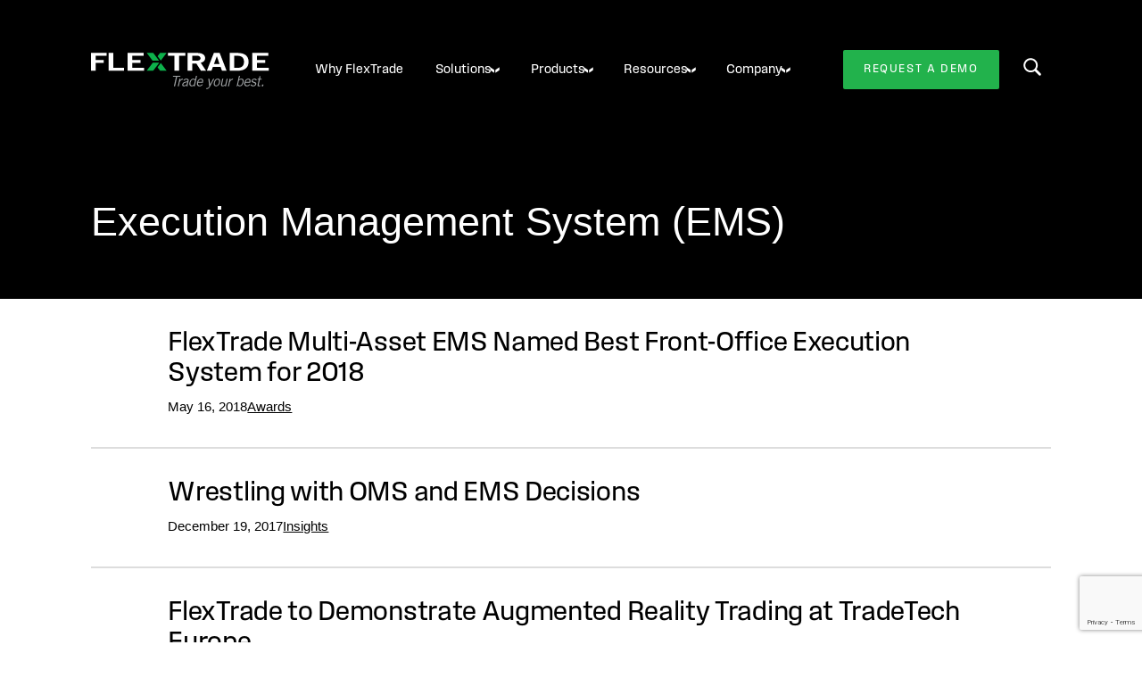

--- FILE ---
content_type: text/html; charset=UTF-8
request_url: https://flextrade.com/resources/tag/execution-management-system/page/5/
body_size: 12473
content:
<!DOCTYPE html>
<html lang="en-US">
<head >
<meta charset="UTF-8" />
<meta name="viewport" content="width=device-width, initial-scale=1" />
<meta name='robots' content='index, follow, max-image-preview:large, max-snippet:-1, max-video-preview:-1' />
	<style>img:is([sizes="auto" i], [sizes^="auto," i]) { contain-intrinsic-size: 3000px 1500px }</style>
	<script id="cookieyes" type="text/javascript" src="https://cdn-cookieyes.com/client_data/a7c25b0e8d3425e48839c1d0/script.js"></script>
	<!-- This site is optimized with the Yoast SEO plugin v26.8 - https://yoast.com/product/yoast-seo-wordpress/ -->
	<title>Execution Management System (EMS) Archives - Page 5 of 7 - FlexTrade</title>
	<link rel="canonical" href="https://flextrade.com/resources/tag/execution-management-system/page/5/" />
	<link rel="prev" href="https://flextrade.com/resources/tag/execution-management-system/page/4/" />
	<link rel="next" href="https://flextrade.com/resources/tag/execution-management-system/page/6/" />
	<meta property="og:locale" content="en_US" />
	<meta property="og:type" content="article" />
	<meta property="og:title" content="Execution Management System (EMS) Archives - Page 5 of 7 - FlexTrade" />
	<meta property="og:url" content="https://flextrade.com/resources/tag/execution-management-system/" />
	<meta property="og:site_name" content="FlexTrade" />
	<meta name="twitter:card" content="summary_large_image" />
	<script type="application/ld+json" class="yoast-schema-graph">{"@context":"https://schema.org","@graph":[{"@type":"CollectionPage","@id":"https://flextrade.com/resources/tag/execution-management-system/","url":"https://flextrade.com/resources/tag/execution-management-system/page/5/","name":"Execution Management System (EMS) Archives - Page 5 of 7 - FlexTrade","isPartOf":{"@id":"https://flextrade.com/#website"},"primaryImageOfPage":{"@id":"https://flextrade.com/resources/tag/execution-management-system/page/5/#primaryimage"},"image":{"@id":"https://flextrade.com/resources/tag/execution-management-system/page/5/#primaryimage"},"thumbnailUrl":"https://s44885.pcdn.co/wp-content/uploads/2018/05/FN-TandT-awards-20184.jpg","inLanguage":"en-US"},{"@type":"ImageObject","inLanguage":"en-US","@id":"https://flextrade.com/resources/tag/execution-management-system/page/5/#primaryimage","url":"https://s44885.pcdn.co/wp-content/uploads/2018/05/FN-TandT-awards-20184.jpg","contentUrl":"https://s44885.pcdn.co/wp-content/uploads/2018/05/FN-TandT-awards-20184.jpg","width":478,"height":483,"caption":"FlexTrade's Oliver Boatfield, Manuela Bauer and Andy Mahoney"},{"@type":"WebSite","@id":"https://flextrade.com/#website","url":"https://flextrade.com/","name":"FlexTrade","description":"Trade your best","publisher":{"@id":"https://flextrade.com/#organization"},"potentialAction":[{"@type":"SearchAction","target":{"@type":"EntryPoint","urlTemplate":"https://flextrade.com/?s={search_term_string}"},"query-input":{"@type":"PropertyValueSpecification","valueRequired":true,"valueName":"search_term_string"}}],"inLanguage":"en-US"},{"@type":"Organization","@id":"https://flextrade.com/#organization","name":"FlexTrade","url":"https://flextrade.com/","logo":{"@type":"ImageObject","inLanguage":"en-US","@id":"https://flextrade.com/#/schema/logo/image/","url":"https://s44885.pcdn.co/wp-content/uploads/2014/10/logo@2x1.png","contentUrl":"https://s44885.pcdn.co/wp-content/uploads/2014/10/logo@2x1.png","width":200,"height":25,"caption":"FlexTrade"},"image":{"@id":"https://flextrade.com/#/schema/logo/image/"},"sameAs":["https://www.facebook.com/pages/FlexTrade/1526435060956201","https://www.linkedin.com/company/flextrade"]}]}</script>
	<!-- / Yoast SEO plugin. -->


<link rel='dns-prefetch' href='//kit.fontawesome.com' />
<link rel='dns-prefetch' href='//www.google.com' />
<link rel="alternate" type="application/rss+xml" title="FlexTrade &raquo; Feed" href="https://flextrade.com/feed/" />
<link rel="alternate" type="application/rss+xml" title="FlexTrade &raquo; Comments Feed" href="https://flextrade.com/comments/feed/" />
<link rel="alternate" type="application/rss+xml" title="FlexTrade &raquo; Execution Management System (EMS) Tag Feed" href="https://flextrade.com/resources/tag/execution-management-system/feed/" />
<link rel="apple-touch-icon" href="https://s44885.pcdn.co/wp-content/uploads/2014/10/logo@2x1.png">
<link rel="icon" type="image/png" sizes="192x192"  href="https://s44885.pcdn.co/wp-content/uploads/2014/10/logo@2x1.png">
<link rel="icon" type="image/png" sizes="32x32" href="https://s44885.pcdn.co/wp-content/uploads/2014/10/logo@2x1.png">
<link rel="icon" type="image/png" sizes="96x96" href="https://s44885.pcdn.co/wp-content/uploads/2014/10/logo@2x1.png">
<link rel="icon" type="image/png" sizes="16x16" href="https://s44885.pcdn.co/wp-content/uploads/2014/10/logo@2x1.png">
<!-- <link rel="manifest" href="/manifest.json"> -->
<meta name="msapplication-TileColor" content="#ffffff">
<meta name="msapplication-TileImage" content="https://s44885.pcdn.co/wp-content/uploads/2014/10/logo@2x1.png">
<meta name="theme-color" content="#ffffff">		 <link rel="stylesheet" href="https://use.typekit.net/rnc4tdx.css">
	<link rel='stylesheet' id='genesis-blocks-style-css-css' href='https://s44885.pcdn.co/wp-content/plugins/genesis-page-builder/vendor/genesis/blocks/dist/style-blocks.build.css?ver=1751041613' type='text/css' media='all' />
<link rel='stylesheet' id='flextrade-css' href='https://s44885.pcdn.co/wp-content/themes/flextrade/style.css?ver=1.0.01' type='text/css' media='all' />
<style id='global-styles-inline-css' type='text/css'>
:root{--wp--preset--aspect-ratio--square: 1;--wp--preset--aspect-ratio--4-3: 4/3;--wp--preset--aspect-ratio--3-4: 3/4;--wp--preset--aspect-ratio--3-2: 3/2;--wp--preset--aspect-ratio--2-3: 2/3;--wp--preset--aspect-ratio--16-9: 16/9;--wp--preset--aspect-ratio--9-16: 9/16;--wp--preset--color--black: #000000;--wp--preset--color--cyan-bluish-gray: #abb8c3;--wp--preset--color--white: #ffffff;--wp--preset--color--pale-pink: #f78da7;--wp--preset--color--vivid-red: #cf2e2e;--wp--preset--color--luminous-vivid-orange: #ff6900;--wp--preset--color--luminous-vivid-amber: #fcb900;--wp--preset--color--light-green-cyan: #7bdcb5;--wp--preset--color--vivid-green-cyan: #00d084;--wp--preset--color--pale-cyan-blue: #8ed1fc;--wp--preset--color--vivid-cyan-blue: #0693e3;--wp--preset--color--vivid-purple: #9b51e0;--wp--preset--gradient--vivid-cyan-blue-to-vivid-purple: linear-gradient(135deg,rgba(6,147,227,1) 0%,rgb(155,81,224) 100%);--wp--preset--gradient--light-green-cyan-to-vivid-green-cyan: linear-gradient(135deg,rgb(122,220,180) 0%,rgb(0,208,130) 100%);--wp--preset--gradient--luminous-vivid-amber-to-luminous-vivid-orange: linear-gradient(135deg,rgba(252,185,0,1) 0%,rgba(255,105,0,1) 100%);--wp--preset--gradient--luminous-vivid-orange-to-vivid-red: linear-gradient(135deg,rgba(255,105,0,1) 0%,rgb(207,46,46) 100%);--wp--preset--gradient--very-light-gray-to-cyan-bluish-gray: linear-gradient(135deg,rgb(238,238,238) 0%,rgb(169,184,195) 100%);--wp--preset--gradient--cool-to-warm-spectrum: linear-gradient(135deg,rgb(74,234,220) 0%,rgb(151,120,209) 20%,rgb(207,42,186) 40%,rgb(238,44,130) 60%,rgb(251,105,98) 80%,rgb(254,248,76) 100%);--wp--preset--gradient--blush-light-purple: linear-gradient(135deg,rgb(255,206,236) 0%,rgb(152,150,240) 100%);--wp--preset--gradient--blush-bordeaux: linear-gradient(135deg,rgb(254,205,165) 0%,rgb(254,45,45) 50%,rgb(107,0,62) 100%);--wp--preset--gradient--luminous-dusk: linear-gradient(135deg,rgb(255,203,112) 0%,rgb(199,81,192) 50%,rgb(65,88,208) 100%);--wp--preset--gradient--pale-ocean: linear-gradient(135deg,rgb(255,245,203) 0%,rgb(182,227,212) 50%,rgb(51,167,181) 100%);--wp--preset--gradient--electric-grass: linear-gradient(135deg,rgb(202,248,128) 0%,rgb(113,206,126) 100%);--wp--preset--gradient--midnight: linear-gradient(135deg,rgb(2,3,129) 0%,rgb(40,116,252) 100%);--wp--preset--font-size--small: 13px;--wp--preset--font-size--medium: 1.125rem;--wp--preset--font-size--large: 36px;--wp--preset--font-size--x-large: 42px;--wp--preset--font-family--system-font: -apple-system,BlinkMacSystemFont,"Segoe UI",Roboto,Oxygen-Sans,Ubuntu,Cantarell,"Helvetica Neue",sans-serif;--wp--preset--spacing--20: 0.44rem;--wp--preset--spacing--30: 0.67rem;--wp--preset--spacing--40: 1rem;--wp--preset--spacing--50: 1.5rem;--wp--preset--spacing--60: 2.25rem;--wp--preset--spacing--70: 3.38rem;--wp--preset--spacing--80: 5.06rem;--wp--preset--shadow--natural: 6px 6px 9px rgba(0, 0, 0, 0.2);--wp--preset--shadow--deep: 12px 12px 50px rgba(0, 0, 0, 0.4);--wp--preset--shadow--sharp: 6px 6px 0px rgba(0, 0, 0, 0.2);--wp--preset--shadow--outlined: 6px 6px 0px -3px rgba(255, 255, 255, 1), 6px 6px rgba(0, 0, 0, 1);--wp--preset--shadow--crisp: 6px 6px 0px rgba(0, 0, 0, 1);}:root { --wp--style--global--content-size: 870px;--wp--style--global--wide-size: 1500px; }:where(body) { margin: 0; }.wp-site-blocks > .alignleft { float: left; margin-right: 2em; }.wp-site-blocks > .alignright { float: right; margin-left: 2em; }.wp-site-blocks > .aligncenter { justify-content: center; margin-left: auto; margin-right: auto; }:where(.is-layout-flex){gap: 0.5em;}:where(.is-layout-grid){gap: 0.5em;}.is-layout-flow > .alignleft{float: left;margin-inline-start: 0;margin-inline-end: 2em;}.is-layout-flow > .alignright{float: right;margin-inline-start: 2em;margin-inline-end: 0;}.is-layout-flow > .aligncenter{margin-left: auto !important;margin-right: auto !important;}.is-layout-constrained > .alignleft{float: left;margin-inline-start: 0;margin-inline-end: 2em;}.is-layout-constrained > .alignright{float: right;margin-inline-start: 2em;margin-inline-end: 0;}.is-layout-constrained > .aligncenter{margin-left: auto !important;margin-right: auto !important;}.is-layout-constrained > :where(:not(.alignleft):not(.alignright):not(.alignfull)){max-width: var(--wp--style--global--content-size);margin-left: auto !important;margin-right: auto !important;}.is-layout-constrained > .alignwide{max-width: var(--wp--style--global--wide-size);}body .is-layout-flex{display: flex;}.is-layout-flex{flex-wrap: wrap;align-items: center;}.is-layout-flex > :is(*, div){margin: 0;}body .is-layout-grid{display: grid;}.is-layout-grid > :is(*, div){margin: 0;}body{font-family: var(--wp--preset--font-family--system-font);font-size: var(--wp--preset--font-size--medium);line-height: 1.6;padding-top: 0px;padding-right: 0px;padding-bottom: 0px;padding-left: 0px;}a:where(:not(.wp-element-button)){text-decoration: underline;}:root :where(.wp-element-button, .wp-block-button__link){background-color: #32373c;border-width: 0;color: #fff;font-family: inherit;font-size: inherit;line-height: inherit;padding: calc(0.667em + 2px) calc(1.333em + 2px);text-decoration: none;}.has-black-color{color: var(--wp--preset--color--black) !important;}.has-cyan-bluish-gray-color{color: var(--wp--preset--color--cyan-bluish-gray) !important;}.has-white-color{color: var(--wp--preset--color--white) !important;}.has-pale-pink-color{color: var(--wp--preset--color--pale-pink) !important;}.has-vivid-red-color{color: var(--wp--preset--color--vivid-red) !important;}.has-luminous-vivid-orange-color{color: var(--wp--preset--color--luminous-vivid-orange) !important;}.has-luminous-vivid-amber-color{color: var(--wp--preset--color--luminous-vivid-amber) !important;}.has-light-green-cyan-color{color: var(--wp--preset--color--light-green-cyan) !important;}.has-vivid-green-cyan-color{color: var(--wp--preset--color--vivid-green-cyan) !important;}.has-pale-cyan-blue-color{color: var(--wp--preset--color--pale-cyan-blue) !important;}.has-vivid-cyan-blue-color{color: var(--wp--preset--color--vivid-cyan-blue) !important;}.has-vivid-purple-color{color: var(--wp--preset--color--vivid-purple) !important;}.has-black-background-color{background-color: var(--wp--preset--color--black) !important;}.has-cyan-bluish-gray-background-color{background-color: var(--wp--preset--color--cyan-bluish-gray) !important;}.has-white-background-color{background-color: var(--wp--preset--color--white) !important;}.has-pale-pink-background-color{background-color: var(--wp--preset--color--pale-pink) !important;}.has-vivid-red-background-color{background-color: var(--wp--preset--color--vivid-red) !important;}.has-luminous-vivid-orange-background-color{background-color: var(--wp--preset--color--luminous-vivid-orange) !important;}.has-luminous-vivid-amber-background-color{background-color: var(--wp--preset--color--luminous-vivid-amber) !important;}.has-light-green-cyan-background-color{background-color: var(--wp--preset--color--light-green-cyan) !important;}.has-vivid-green-cyan-background-color{background-color: var(--wp--preset--color--vivid-green-cyan) !important;}.has-pale-cyan-blue-background-color{background-color: var(--wp--preset--color--pale-cyan-blue) !important;}.has-vivid-cyan-blue-background-color{background-color: var(--wp--preset--color--vivid-cyan-blue) !important;}.has-vivid-purple-background-color{background-color: var(--wp--preset--color--vivid-purple) !important;}.has-black-border-color{border-color: var(--wp--preset--color--black) !important;}.has-cyan-bluish-gray-border-color{border-color: var(--wp--preset--color--cyan-bluish-gray) !important;}.has-white-border-color{border-color: var(--wp--preset--color--white) !important;}.has-pale-pink-border-color{border-color: var(--wp--preset--color--pale-pink) !important;}.has-vivid-red-border-color{border-color: var(--wp--preset--color--vivid-red) !important;}.has-luminous-vivid-orange-border-color{border-color: var(--wp--preset--color--luminous-vivid-orange) !important;}.has-luminous-vivid-amber-border-color{border-color: var(--wp--preset--color--luminous-vivid-amber) !important;}.has-light-green-cyan-border-color{border-color: var(--wp--preset--color--light-green-cyan) !important;}.has-vivid-green-cyan-border-color{border-color: var(--wp--preset--color--vivid-green-cyan) !important;}.has-pale-cyan-blue-border-color{border-color: var(--wp--preset--color--pale-cyan-blue) !important;}.has-vivid-cyan-blue-border-color{border-color: var(--wp--preset--color--vivid-cyan-blue) !important;}.has-vivid-purple-border-color{border-color: var(--wp--preset--color--vivid-purple) !important;}.has-vivid-cyan-blue-to-vivid-purple-gradient-background{background: var(--wp--preset--gradient--vivid-cyan-blue-to-vivid-purple) !important;}.has-light-green-cyan-to-vivid-green-cyan-gradient-background{background: var(--wp--preset--gradient--light-green-cyan-to-vivid-green-cyan) !important;}.has-luminous-vivid-amber-to-luminous-vivid-orange-gradient-background{background: var(--wp--preset--gradient--luminous-vivid-amber-to-luminous-vivid-orange) !important;}.has-luminous-vivid-orange-to-vivid-red-gradient-background{background: var(--wp--preset--gradient--luminous-vivid-orange-to-vivid-red) !important;}.has-very-light-gray-to-cyan-bluish-gray-gradient-background{background: var(--wp--preset--gradient--very-light-gray-to-cyan-bluish-gray) !important;}.has-cool-to-warm-spectrum-gradient-background{background: var(--wp--preset--gradient--cool-to-warm-spectrum) !important;}.has-blush-light-purple-gradient-background{background: var(--wp--preset--gradient--blush-light-purple) !important;}.has-blush-bordeaux-gradient-background{background: var(--wp--preset--gradient--blush-bordeaux) !important;}.has-luminous-dusk-gradient-background{background: var(--wp--preset--gradient--luminous-dusk) !important;}.has-pale-ocean-gradient-background{background: var(--wp--preset--gradient--pale-ocean) !important;}.has-electric-grass-gradient-background{background: var(--wp--preset--gradient--electric-grass) !important;}.has-midnight-gradient-background{background: var(--wp--preset--gradient--midnight) !important;}.has-small-font-size{font-size: var(--wp--preset--font-size--small) !important;}.has-medium-font-size{font-size: var(--wp--preset--font-size--medium) !important;}.has-large-font-size{font-size: var(--wp--preset--font-size--large) !important;}.has-x-large-font-size{font-size: var(--wp--preset--font-size--x-large) !important;}.has-system-font-font-family{font-family: var(--wp--preset--font-family--system-font) !important;}
:where(.wp-block-post-template.is-layout-flex){gap: 1.25em;}:where(.wp-block-post-template.is-layout-grid){gap: 1.25em;}
:where(.wp-block-columns.is-layout-flex){gap: 2em;}:where(.wp-block-columns.is-layout-grid){gap: 2em;}
:root :where(.wp-block-pullquote){font-size: 1.5em;line-height: 1.6;}
</style>
<link rel='stylesheet' id='contact-form-7-css' href='https://s44885.pcdn.co/wp-content/plugins/contact-form-7/includes/css/styles.css?ver=6.1.4' type='text/css' media='all' />
<link rel='stylesheet' id='genesis-page-builder-frontend-styles-css' href='https://s44885.pcdn.co/wp-content/plugins/genesis-page-builder/build/style-blocks.css?ver=1751041613' type='text/css' media='all' />
<link rel='stylesheet' id='front-css-css' href='https://s44885.pcdn.co/wp-content/themes/flextrade/assets/css/app.css?id=17c48aacafe271d9f3dc' type='text/css' media='all' />
<link rel='stylesheet' id='theme-css' href='https://s44885.pcdn.co/wp-content/themes/genesis/style.css?ver=6.8.3' type='text/css' media='all' />
<link rel='preload' as='style' onload='this.onload=null;this.rel="stylesheet"' id='tto-popup-css' href='https://s44885.pcdn.co/wp-content/plugins/tto-management/assets/css/tto-popup.css?ver=2.2.09' type='text/css' media='all' />
<script type="text/javascript" src="https://s44885.pcdn.co/wp-includes/js/jquery/jquery.min.js?ver=3.7.1" id="jquery-core-js"></script>
<script type="text/javascript" src="https://s44885.pcdn.co/wp-includes/js/jquery/jquery-migrate.min.js?ver=3.4.1" id="jquery-migrate-js"></script>
<script type="text/javascript" id="tto-google-tag-manager-js-extra">
/* <![CDATA[ */
var phpVars = {"googleTagManager":"GTM-K8TSKZRN"};
/* ]]> */
</script>
<script type="text/javascript" src="https://s44885.pcdn.co/wp-content/plugins/tto-management/assets/js/tracking/gtm.js?ver=2.2.09" id="tto-google-tag-manager-js" defer="defer" data-wp-strategy="defer"></script>
<script type="text/javascript" src="https://s.ksrndkehqnwntyxlhgto.com/139104.js?ver=2.2.09" id="tto-lead-tracking-js" defer="defer" data-wp-strategy="defer"></script>
<link rel="https://api.w.org/" href="https://flextrade.com/wp-json/" /><link rel="alternate" title="JSON" type="application/json" href="https://flextrade.com/wp-json/wp/v2/tags/35" /><!-- Google tag (gtag.js) -->
<script async src="https://www.googletagmanager.com/gtag/js?id=G-58KN8SKL6M"></script>
<script>
  window.dataLayer = window.dataLayer || [];
  function gtag(){dataLayer.push(arguments);}
  gtag('js', new Date());

  gtag('config', 'G-58KN8SKL6M');
</script>

<script> (function(ss,ex){ window.ldfdr=window.ldfdr||function(){(ldfdr._q=ldfdr._q||[]).push([].slice.call(arguments));}; (function(d,s){ fs=d.getElementsByTagName(s)[0]; function ce(src){ var cs=d.createElement(s); cs.src=src; cs.async=1; fs.parentNode.insertBefore(cs,fs); }; ce('https://sc.lfeeder.com/lftracker_v1_'+ss+(ex?'_'+ex:'')+'.js'); })(document,'script'); })('lYNOR8xr2Gq4WQJZ'); </script>

<!-- MailChimp -->
<script id="mcjs">!function(c,h,i,m,p){m=c.createElement(h),p=c.getElementsByTagName(h)[0],m.async=1,m.src=i,p.parentNode.insertBefore(m,p)}(document,"script","https://chimpstatic.com/mcjs-connected/js/users/53ffa43ca51d06d8a152a66a5/b105147fe1cce7cbd5f97b2af.js");</script><link rel="icon" href="https://s44885.pcdn.co/wp-content/uploads/2024/10/cropped-Favicon-32x32.png" sizes="32x32" />
<link rel="icon" href="https://s44885.pcdn.co/wp-content/uploads/2024/10/cropped-Favicon-192x192.png" sizes="192x192" />
<link rel="apple-touch-icon" href="https://s44885.pcdn.co/wp-content/uploads/2024/10/cropped-Favicon-180x180.png" />
<meta name="msapplication-TileImage" content="https://s44885.pcdn.co/wp-content/uploads/2024/10/cropped-Favicon-270x270.png" />
<script>var $ = jQuery.noConflict();</script>		<style type="text/css" id="wp-custom-css">
			
.no-padding {
  padding: 0 !important;
}

		</style>
		</head>
<body class="archive paged tag tag-execution-management-system tag-35 wp-custom-logo paged-5 tag-paged-5 wp-theme-genesis wp-child-theme-flextrade header-image header-full-width full-width-content genesis-breadcrumbs-hidden"><svg xmlns="http://www.w3.org/2000/svg" style="display: none">
	<symbol id="svgArrow">
		<path fill="currentColor" fill-rule="evenodd" d="M4.635.25 7.89 4.62H4.284L1.027.25h3.608Zm-3.65 10 3.39-4.475h3.61l-3.39 4.475H.985Z" clip-rule="evenodd" />
	</symbol>
	<symbol id="mapMarker">
		<path d="M8.671 5.485a3.191 3.191 0 1 0 0 6.382 3.191 3.191 0 0 0 0-6.382Zm0 4.786a1.596 1.596 0 1 1 0-3.191 1.596 1.596 0 0 1 0 3.191Z" fill="#22B24C"/><path d="M14.803 2.54A8.672 8.672 0 0 0 1.405 13.403l6.029 9.255a1.477 1.477 0 0 0 2.475 0l6.028-9.255A8.672 8.672 0 0 0 14.803 2.54Zm-.203 9.994-5.929 9.102-5.93-9.102c-1.814-2.787-1.425-6.515.926-8.867a7.076 7.076 0 0 1 10.008 0c2.351 2.352 2.74 6.08.925 8.867Z" fill="#22B24C"/>
	</symbol>
	<symbol id="barChart">
		<path d="M3.076 18.8a.23.23 0 0 0 .23-.23v-6.463a.23.23 0 0 0-.23-.23h-1.84a.231.231 0 0 0-.23.23v6.464c0 .127.103.23.23.23h1.84Zm0 .92h-1.84a1.15 1.15 0 0 1-1.15-1.15v-6.463c0-.635.515-1.15 1.15-1.15h1.84c.635 0 1.15.515 1.15 1.15v6.464a1.15 1.15 0 0 1-1.15 1.15Zm6.252-.92a.23.23 0 0 0 .23-.23v-7.798a.23.23 0 0 0-.23-.23h-1.84a.231.231 0 0 0-.23.23v7.799c0 .127.104.23.23.23h1.84Zm0 .92h-1.84a1.15 1.15 0 0 1-1.15-1.15v-7.798c0-.635.516-1.15 1.15-1.15h1.84c.635 0 1.15.515 1.15 1.15v7.799a1.15 1.15 0 0 1-1.15 1.15Zm6.253-.905a.23.23 0 0 0 .23-.23V9.45a.23.23 0 0 0-.23-.23h-1.84a.23.23 0 0 0-.23.23v9.134c0 .127.103.23.23.23h1.84Zm0 .92h-1.84a1.15 1.15 0 0 1-1.15-1.15V9.45c0-.635.515-1.15 1.15-1.15h1.84c.635 0 1.15.515 1.15 1.15v9.134a1.15 1.15 0 0 1-1.15 1.15Zm6.253-.92a.23.23 0 0 0 .23-.23V8.3a.23.23 0 0 0-.23-.23h-1.84a.23.23 0 0 0-.23.23v10.284c0 .127.103.23.23.23h1.84Zm0 .92h-1.84a1.15 1.15 0 0 1-1.15-1.15V8.3c0-.635.515-1.15 1.15-1.15h1.84c.635 0 1.15.515 1.15 1.15v10.284a1.15 1.15 0 0 1-1.15 1.15ZM21.694.826A49.285 49.285 0 0 1 .433 7.089a.46.46 0 0 0 .056.918 50.205 50.205 0 0 0 21.658-6.379.46.46 0 0 0-.451-.801Z" fill="#22B24C"/><path d="m20.24.92 2.3.003a.46.46 0 1 0 0-.92L20.242 0a.46.46 0 1 0-.001.92Z" fill="#22B24C"/><path d="m22.08.462-.007 2.287a.46.46 0 0 0 .92.003L23 .465a.46.46 0 1 0-.92-.003Z" fill="#22B24C"/>
	</symbol>
	<symbol id="headphones">
		<path d="M11.5 0C5.159 0 0 5.159 0 11.5v4.765C0 17.442 1.032 18.4 2.3 18.4h1.15a1.15 1.15 0 0 0 1.15-1.15v-5.914a1.15 1.15 0 0 0-1.15-1.15H2.406C3.046 5.735 6.875 2.3 11.5 2.3c4.625 0 8.455 3.435 9.094 7.885H19.55a1.15 1.15 0 0 0-1.15 1.15V18.4c0 1.268-1.031 2.3-2.3 2.3h-2.3v-1.15H9.2V23H16.1c2.537 0 4.6-2.063 4.6-4.6 1.268 0 2.3-.958 2.3-2.135V11.5C23 5.159 17.841 0 11.5 0Z" fill="#22B24C"/>
	</symbol>
	<symbol id="newspaper">
		<path d="M2.875 5.75h15.813v5.75H2.874V5.75ZM2.875 2.875h15.813v1.438H2.874V2.875ZM11.5 18.688h4.313v1.437H11.5v-1.438ZM11.5 15.813h7.188v1.437H11.5v-1.438ZM11.5 12.938h7.188v1.437H11.5v-1.438ZM2.875 18.688h7.188v1.437H2.875v-1.438ZM2.875 15.813h7.188v1.437H2.875v-1.438ZM2.875 12.938h7.188v1.437H2.875v-1.438Z" fill="#22B24C"/><path d="M21.563 2.875V0H0v20.844C0 22.034.966 23 2.156 23h18.688c1.19 0 2.156-.966 2.156-2.156V2.875h-1.438ZM2.155 21.563a.719.719 0 0 1-.719-.72V1.439h18.688v17.968c0 2.157 1.438 2.157 1.438 2.157H2.155Z" fill="#22B24C"/>
	</symbol>
	<symbol id="verifiedCheck">
		<path fill-rule="evenodd" clip-rule="evenodd" d="M17.16.971a2.07 2.07 0 0 0-2.217-.918l-2.98.684a2.07 2.07 0 0 1-.926 0L8.057.053A2.07 2.07 0 0 0 5.84.97l-1.623 2.59a2.07 2.07 0 0 1-.655.656L.972 5.84a2.07 2.07 0 0 0-.92 2.217l.685 2.98c.07.305.07.621 0 .926l-.684 2.98A2.07 2.07 0 0 0 .97 17.16l2.59 1.623c.266.166.49.39.656.655l1.623 2.59a2.07 2.07 0 0 0 2.217.92l2.98-.685c.305-.07.621-.07.926 0l2.98.684a2.07 2.07 0 0 0 2.217-.918l1.623-2.59c.166-.266.39-.49.655-.656l2.59-1.623a2.07 2.07 0 0 0 .92-2.217l-.685-2.98a2.068 2.068 0 0 1 0-.926l.684-2.98a2.07 2.07 0 0 0-.918-2.217l-2.59-1.623a2.07 2.07 0 0 1-.656-.655L17.16.972Zm-.832 6.835a.828.828 0 0 0-1.426-.842l-4.33 7.33-2.615-2.504a.828.828 0 1 0-1.145 1.196l3.37 3.227a.828.828 0 0 0 1.285-.177l4.86-8.23Z" fill="#22B24C"/>
	</symbol>
</svg><div class="site-container"><ul class="genesis-skip-link"><li><a href="#genesis-nav-primary" class="screen-reader-shortcut"> Skip to primary navigation</a></li><li><a href="#genesis-content" class="screen-reader-shortcut"> Skip to main content</a></li></ul><header class="site-header header-dark" id="siteHeader" role="banner">
	<div class="header-container">
					<a href="https://flextrade.com" class="site-logo" aria-label="FLexTrade"></a>
				<nav class="navigation-collapse" aria-label="Main" id="genesis-navigation-collapse"><div class="wrap"><ul id="menu-primary-menu" class="navbar navbar-primary"><li id="menu-item-10877" class="menu-item menu-item-type-post_type menu-item-object-page menu-item-10877"><a href="/why-flextrade/"><span >Why FlexTrade</span></a></li>
<li id="menu-item-10878" class="menu-item menu-item-type-custom menu-item-object-custom menu-item-has-children menu-item-10878"><a href="#"><span >Solutions</span></a>
<ul class="sub-menu">
	<li id="menu-item-10881" class="menu-item menu-item-type-custom menu-item-object-custom menu-item-has-children menu-item-10881"><a><span >Buy Side</span></a>
	<ul class="sub-menu">
		<li id="menu-item-10892" class="menu-item menu-item-type-post_type menu-item-object-solution menu-item-10892"><a href="/solutions/asset-managers/"><span >Asset Managers</span></a></li>
		<li id="menu-item-10893" class="menu-item menu-item-type-post_type menu-item-object-solution menu-item-10893"><a href="/solutions/hedge-funds/"><span >Hedge Funds</span></a></li>
		<li id="menu-item-10894" class="menu-item menu-item-type-post_type menu-item-object-solution menu-item-10894"><a href="/solutions/sovereign-pension-funds/"><span >Sovereign Wealth / Pension Funds</span></a></li>
	</ul>
</li>
	<li id="menu-item-10882" class="menu-item menu-item-type-custom menu-item-object-custom menu-item-has-children menu-item-10882"><a href="#"><span >Sell Side</span></a>
	<ul class="sub-menu">
		<li id="menu-item-10896" class="menu-item menu-item-type-post_type menu-item-object-solution menu-item-10896"><a href="/solutions/high-touch-market-making/"><span >High-Touch Trading / Market Making</span></a></li>
		<li id="menu-item-10898" class="menu-item menu-item-type-post_type menu-item-object-solution menu-item-10898"><a href="/solutions/low-touch/"><span >Low-Touch Trading</span></a></li>
		<li id="menu-item-10900" class="menu-item menu-item-type-post_type menu-item-object-solution menu-item-10900"><a href="/solutions/program-trading/"><span >Program Trading</span></a></li>
		<li id="menu-item-10897" class="menu-item menu-item-type-post_type menu-item-object-solution menu-item-10897"><a href="/solutions/derivatives/"><span >Derivatives Trading</span></a></li>
		<li id="menu-item-10899" class="menu-item menu-item-type-post_type menu-item-object-solution menu-item-10899"><a href="/solutions/outsourced-trading/"><span >Outsourced Trading</span></a></li>
		<li id="menu-item-15050" class="menu-item menu-item-type-post_type menu-item-object-solution menu-item-15050"><a href="/solutions/retail/"><span >Retail Trading</span></a></li>
	</ul>
</li>
</ul>
</li>
<li id="menu-item-10880" class="menu-item menu-item-type-custom menu-item-object-custom menu-item-has-children menu-item-10880"><a href="#"><span >Products</span></a>
<ul class="sub-menu">
	<li id="menu-item-10884" class="menu-item menu-item-type-custom menu-item-object-custom menu-item-has-children menu-item-10884"><a><span >Buy Side</span></a>
	<ul class="sub-menu">
		<li id="menu-item-12069" class="menu-item menu-item-type-post_type menu-item-object-product menu-item-12069"><a href="/products/flextrader-execution-management-system/"><span >FlexTRADER EMS</span></a></li>
		<li id="menu-item-12068" class="menu-item menu-item-type-post_type menu-item-object-product menu-item-12068"><a href="/products/flexone-order-execution-management-system/"><span >FlexONE OEMS</span></a></li>
		<li id="menu-item-15030" class="menu-item menu-item-type-post_type menu-item-object-product menu-item-15030"><a href="/products/asset-class-fixed-income-3/"><span >FlexFI (Fixed Income)</span></a></li>
		<li id="menu-item-15037" class="menu-item menu-item-type-post_type menu-item-object-product menu-item-15037"><a href="/products/flexfutures/"><span >FlexFutures</span></a></li>
		<li id="menu-item-15053" class="menu-item menu-item-type-post_type menu-item-object-product menu-item-15053"><a href="/products/flexfx/"><span >FlexFX</span></a></li>
		<li id="menu-item-15039" class="menu-item menu-item-type-post_type menu-item-object-product menu-item-15039"><a href="/products/options/"><span >FlexOptions</span></a></li>
		<li id="menu-item-16566" class="menu-item menu-item-type-post_type menu-item-object-page menu-item-16566"><a href="/products/flexdigitalassets/"><span >FlexDigitalAssets</span></a></li>
	</ul>
</li>
	<li id="menu-item-10885" class="menu-item menu-item-type-custom menu-item-object-custom menu-item-has-children menu-item-10885"><a href="#"><span >Sell Side</span></a>
	<ul class="sub-menu">
		<li id="menu-item-12062" class="menu-item menu-item-type-post_type menu-item-object-product menu-item-12062"><a href="/products/oms-platform/"><span >FlexOMS</span></a></li>
		<li id="menu-item-12061" class="menu-item menu-item-type-post_type menu-item-object-product menu-item-12061"><a href="/products/oms-color-palette/"><span >ColorPalette</span></a></li>
		<li id="menu-item-12961" class="menu-item menu-item-type-custom menu-item-object-custom menu-item-12961"><a href="https://flextrade.com/products/oms-platform/#middle-office"><span >MOSAIC</span></a></li>
	</ul>
</li>
	<li id="menu-item-15499" class="menu-item menu-item-type-custom menu-item-object-custom menu-item-has-children menu-item-15499"><a href="http://google"><span >Retail &#038; Wealth Mgmt</span></a>
	<ul class="sub-menu">
		<li id="menu-item-15500" class="menu-item menu-item-type-custom menu-item-object-custom menu-item-15500"><a href="https://mottai.com.au/"><span >Mottai Trader</span></a></li>
	</ul>
</li>
	<li id="menu-item-12063" class="menu-item menu-item-type-post_type menu-item-object-product menu-item-has-children menu-item-12063"><a href="/products/automation-analytics/"><span >Automation &amp; Analytics</span></a>
	<ul class="sub-menu">
		<li id="menu-item-16355" class="menu-item menu-item-type-custom menu-item-object-custom menu-item-16355"><a href="https://flextrade.com/products/automation-and-analytics-flexdata/"><span >FlexDATA</span></a></li>
		<li id="menu-item-12760" class="menu-item menu-item-type-custom menu-item-object-custom menu-item-12760"><a href="/products/automation-analytics/#flexedge"><span >FlexEdge</span></a></li>
		<li id="menu-item-12761" class="menu-item menu-item-type-custom menu-item-object-custom menu-item-12761"><a href="/products/automation-analytics/#flexalgos"><span >FlexAlgos</span></a></li>
		<li id="menu-item-12762" class="menu-item menu-item-type-custom menu-item-object-custom menu-item-12762"><a href="/products/automation-analytics/#flexalgowheel"><span >FlexAlgoWheel</span></a></li>
		<li id="menu-item-12763" class="menu-item menu-item-type-custom menu-item-object-custom menu-item-12763"><a href="/products/automation-analytics/#capabilities"><span >FlexLINK</span></a></li>
		<li id="menu-item-12764" class="menu-item menu-item-type-custom menu-item-object-custom menu-item-12764"><a href="/products/automation-analytics/#capabilities"><span >FlexPairs</span></a></li>
		<li id="menu-item-12765" class="menu-item menu-item-type-custom menu-item-object-custom menu-item-12765"><a href="/products/automation-analytics/#flextca"><span >FlexTCA</span></a></li>
		<li id="menu-item-12766" class="menu-item menu-item-type-custom menu-item-object-custom menu-item-12766"><a href="/products/automation-analytics/#performance-optimization"><span >FlexSmart</span></a></li>
		<li id="menu-item-12767" class="menu-item menu-item-type-custom menu-item-object-custom menu-item-12767"><a href="/products/automation-analytics/#performance-optimization"><span >FlexStrategyServer</span></a></li>
		<li id="menu-item-12768" class="menu-item menu-item-type-custom menu-item-object-custom menu-item-12768"><a href="/products/automation-analytics/#performance-optimization"><span >Flex Strategy Back-Testing</span></a></li>
	</ul>
</li>
</ul>
</li>
<li id="menu-item-12791" class="menu-item menu-item-type-custom menu-item-object-custom menu-item-has-children menu-item-12791"><a href="#"><span >Resources</span></a>
<ul class="sub-menu">
	<li id="menu-item-11772" class="menu-item menu-item-type-post_type menu-item-object-page current_page_parent menu-item-11772"><a href="/resources/"><span >All Resources</span></a></li>
	<li id="menu-item-15232" class="menu-item menu-item-type-taxonomy menu-item-object-category menu-item-15232"><a href="https://flextrade.com/resources/category/awards/"><span >Awards</span></a></li>
	<li id="menu-item-12787" class="menu-item menu-item-type-taxonomy menu-item-object-category menu-item-12787"><a href="https://flextrade.com/resources/category/advantage/"><span >Insights</span></a></li>
	<li id="menu-item-12788" class="menu-item menu-item-type-taxonomy menu-item-object-category menu-item-12788"><a href="https://flextrade.com/resources/category/press/"><span >Press Releases</span></a></li>
	<li id="menu-item-15042" class="menu-item menu-item-type-post_type menu-item-object-page menu-item-15042"><a href="/download-product-sheet/"><span >Product Sheets</span></a></li>
	<li id="menu-item-16074" class="menu-item menu-item-type-taxonomy menu-item-object-category menu-item-16074"><a href="https://flextrade.com/resources/category/webinars/"><span >Webinars</span></a></li>
	<li id="menu-item-12789" class="menu-item menu-item-type-taxonomy menu-item-object-category menu-item-12789"><a href="https://flextrade.com/resources/category/whitepapers/"><span >Whitepapers</span></a></li>
</ul>
</li>
<li id="menu-item-12786" class="menu-item menu-item-type-custom menu-item-object-custom menu-item-has-children menu-item-12786"><a href="#"><span >Company</span></a>
<ul class="sub-menu">
	<li id="menu-item-12778" class="menu-item menu-item-type-post_type menu-item-object-page menu-item-12778"><a href="/about/"><span >About Us</span></a></li>
	<li id="menu-item-12779" class="menu-item menu-item-type-post_type menu-item-object-page menu-item-12779"><a href="/careers/"><span >Careers</span></a></li>
	<li id="menu-item-12781" class="menu-item menu-item-type-taxonomy menu-item-object-category menu-item-12781"><a href="https://flextrade.com/resources/category/news/"><span >News</span></a></li>
	<li id="menu-item-14817" class="menu-item menu-item-type-post_type menu-item-object-page menu-item-14817"><a href="/partners/"><span >Partners</span></a></li>
	<li id="menu-item-12784" class="menu-item menu-item-type-post_type menu-item-object-page menu-item-12784"><a href="/contact/"><span >Contact</span></a></li>
</ul>
</li>
<li id="menu-item-11282" class="menu-btn menu-item menu-item-type-post_type menu-item-object-page menu-item-11282"><a href="/request-a-demo/"><span >Request a Demo</span></a></li>
</ul></div></nav>		<div class="nav-search">
			<form class="search-form" method="get" action="https://flextrade.com/" role="search"><label class="search-form-label screen-reader-text" for="searchform-1">Search this website</label><input class="search-form-input" type="search" name="s" id="searchform-1" placeholder="Search this website"><input class="search-form-submit" type="submit" value="Search"><meta content="https://flextrade.com/?s={s}"></form>		</div>
		<button class="navbar-toggle collapsed" id="navbarToggle" aria-controls="genesis-navigation-collapse" aria-expanded="false" aria-label="Toggle navigation">
			<span class="toggler-icons" role="presentation"></span>
		</button>
</header>
<div class="title-area"></div><div class="site-inner"><div class="content-sidebar-wrap"><main class="content" id="genesis-content"><div class="archive-description taxonomy-archive-description taxonomy-description">		<div class="container-large">
		<h1 class="archive-title">Execution Management System (EMS)</h1>		</div>
		</div>			<div class="container-large">
				<div class="pb-lv4" id="results">
										<ul class="list-article">
								<li>
	<div class="post-7438 post type-post status-publish format-standard has-post-thumbnail category-awards category-homepage-spotlight tag-awards tag-bestx tag-dataminr tag-execution-management-system tag-financial-news tag-fixed-income-ems tag-flextrader entry">
		
		<h3 class="heading-lv4 mb-lv10">
			<a href="https://flextrade.com/resources/financial-news-awards-2018/" rel="bookmark">FlexTrade Multi-Asset EMS Named Best Front-Office Execution System for 2018</a>
		</h3>
		<div class="excerpt mb-lv9"><p>FlexTrade today announced its FlexTRADER EMS has won the “Best Front-Office Execution System” category at the 16th Annual Financial News Trading &#038; Technology Awards Europe ceremony, which was held at the Victoria &#038; Albert Museum, London, on Tuesday, 15 May.</p>
</div>
		<div class="list-footer">
			<span class="text-base meta">
				<span class="author">By Matthew Halicki</span>
				<span class="date">May 16, 2018</span>
									<a href="https://flextrade.com/resources/category/awards/">Awards</a>
							</span>
		</div>
		
	</div>
</li><li>
	<div class="post-6800 post type-post status-publish format-standard has-post-thumbnail category-advantage tag-aaron-levine tag-ems tag-execution-management-system tag-oems-flexone tag-oms tag-order-management-system entry">
		
		<h3 class="heading-lv4 mb-lv10">
			<a href="https://flextrade.com/resources/wrestling-with-oms-and-ems-decisions/" rel="bookmark">Wrestling with OMS and EMS Decisions</a>
		</h3>
		<div class="excerpt mb-lv9"><p>Many asset managers are wrestling with the decision on whether to keep the order management system (OMS) and execution management system (EMS) as two separate best-of-breed systems, or switch to a single unified platform known as the OEMS. FlexTrade&#8217;s Ivy Schmerken investigates. </p>
</div>
		<div class="list-footer">
			<span class="text-base meta">
				<span class="author">By Ivy Schmerken</span>
				<span class="date">December 19, 2017</span>
									<a href="https://flextrade.com/resources/category/advantage/">Insights</a>
							</span>
		</div>
		
	</div>
</li><li>
	<div class="post-5490 post type-post status-publish format-standard has-post-thumbnail category-homepage-spotlight category-press tag-andrew-mahoney tag-augmented-reality tag-event tag-execution-management-system tag-flexar tag-flextrader tag-multi-asset entry">
		
		<h3 class="heading-lv4 mb-lv10">
			<a href="https://flextrade.com/resources/flextrade-augmented-reality/" rel="bookmark">FlexTrade to Demonstrate Augmented Reality Trading at TradeTech Europe</a>
		</h3>
		<div class="excerpt mb-lv9"><p>FlexTrade Systems is pleased to announce “FlexAR” – an augmented reality trading application offering an extraordinary, new way of visualising and presenting trading via the company’s award-winning FlexTRADER EMS.</p>
</div>
		<div class="list-footer">
			<span class="text-base meta">
				<span class="author">By Flex Advantage</span>
				<span class="date">April 18, 2017</span>
									<a href="https://flextrade.com/resources/category/homepage-spotlight/">Homepage Spotlight</a>
							</span>
		</div>
		
	</div>
</li><li>
	<div class="post-5200 post type-post status-publish format-standard has-post-thumbnail category-homepage-spotlight category-news category-press tag-execution-management-system tag-flexalert tag-flextrader tag-sanlam entry">
		
		<h3 class="heading-lv4 mb-lv10">
			<a href="https://flextrade.com/resources/sanlam-chooses-flextrade-global-cross-asset-trading/" rel="bookmark">Sanlam Investments Chooses FlexTrade for Global Cross Asset Trading</a>
		</h3>
		<div class="excerpt mb-lv9"><p>FlexTrade Systems today announced that Sanlam Investments has chosen the FlexTRADER EMS to facilitate global cross asset trading alongside FlexAlert for real-time iOS and Android mobile notifications.</p>
</div>
		<div class="list-footer">
			<span class="text-base meta">
				<span class="author">By Matthew Halicki</span>
				<span class="date">January 23, 2017</span>
									<a href="https://flextrade.com/resources/category/homepage-spotlight/">Homepage Spotlight</a>
							</span>
		</div>
		
	</div>
</li><li>
	<div class="post-5158 post type-post status-publish format-standard has-post-thumbnail category-advantage tag-aite-group tag-buy-side tag-compliance tag-execution-management-system tag-multi-asset-trading tag-oems-flexone tag-order-management-system entry">
		
		<h3 class="heading-lv4 mb-lv10">
			<a href="https://flextrade.com/resources/what-happened-to-the-oems/" rel="bookmark">What Demands Will Pull the Buy Side Towards an OEMS?</a>
		</h3>
		<div class="excerpt mb-lv9"><p>Competitive forces are at play in the OMS and EMS markets where vendors are expanding their capabilities at both ends to build the coveted OEMS. Due to tighter IT budgets, compliance mandates and expansion of electronic trading across asset classes, firms may be looking to bring these two platforms together. FlexTrade&#8217;s Ivy Schmerken investigates.</p>
</div>
		<div class="list-footer">
			<span class="text-base meta">
				<span class="author">By Ivy Schmerken</span>
				<span class="date">January 17, 2017</span>
									<a href="https://flextrade.com/resources/category/advantage/">Insights</a>
							</span>
		</div>
		
	</div>
</li><li>
	<div class="post-5040 post type-post status-publish format-standard has-post-thumbnail category-awards category-news tag-awards tag-execution-management-system tag-flextrader tag-hedge-fund entry">
		
		<h3 class="heading-lv4 mb-lv10">
			<a href="https://flextrade.com/resources/flextrade-wins-hedge-fund-award-for-best-trading-technology-2016/" rel="bookmark">FlexTrade Notches Hedge Fund Award for Best Trading and Execution Technology</a>
		</h3>
		<div class="excerpt mb-lv9"><p>FlexTrade today announced its FlexTRADER execution management system (EMS) has won the “Best Trading and Execution Technology” category at the HFM European Hedge Fund Technology Awards 2016.</p>
</div>
		<div class="list-footer">
			<span class="text-base meta">
				<span class="author">By Matthew Halicki</span>
				<span class="date">December 5, 2016</span>
									<a href="https://flextrade.com/resources/category/awards/">Awards</a>
							</span>
		</div>
		
	</div>
</li><li>
	<div class="post-4994 post type-post status-publish format-standard has-post-thumbnail category-awards category-news tag-algorithmic tag-awards tag-buy-side-2 tag-execution-management-system tag-multi-asset entry">
		
		<h3 class="heading-lv4 mb-lv10">
			<a href="https://flextrade.com/resources/flextrader-best-buy-side-algorithmic-dma-2016/" rel="bookmark">FlexTrade Multi-Asset EMS Chosen As Best Buy-Side Algorithmic / DMA Product For 2016</a>
		</h3>
		<div class="excerpt mb-lv9"><p>FlexTrade today announced its FlexTRADER execution management system (EMS) has been named the Best Buy-Side Algorithmic / DMA Product or Service at this year’s Buy-Side Technology Awards, which was held at The May Fair Hotel in London on Friday, November 4, 2016. </p>
</div>
		<div class="list-footer">
			<span class="text-base meta">
				<span class="author">By Matthew Halicki</span>
				<span class="date">November 10, 2016</span>
									<a href="https://flextrade.com/resources/category/awards/">Awards</a>
							</span>
		</div>
		
	</div>
</li><li>
	<div class="post-4858 post type-post status-publish format-standard has-post-thumbnail category-awards category-news tag-awards tag-execution-management-system tag-financial-news tag-flextrader tag-rsrchxchange tag-symphony entry">
		
		<h3 class="heading-lv4 mb-lv10">
			<a href="https://flextrade.com/resources/flextrade-best-multi-asset-ems-system-2016/" rel="bookmark">FlexTrade Multi-Asset EMS Named Best Front-Office Execution System for Second Consecutive Year</a>
		</h3>
		<div class="excerpt mb-lv9"><p>FlexTrade today announced its FlexTRADER EMS has won, for the second consecutive year,  the “Best Front-Office Execution System” category at the Financial News 2016 Awards for Excellence in Trading &#038; Technology ceremony.</p>
</div>
		<div class="list-footer">
			<span class="text-base meta">
				<span class="author">By Matthew Halicki</span>
				<span class="date">October 18, 2016</span>
									<a href="https://flextrade.com/resources/category/awards/">Awards</a>
							</span>
		</div>
		
	</div>
</li><li>
	<div class="post-4741 post type-post status-publish format-standard has-post-thumbnail category-homepage-spotlight category-press tag-andrew-mahoney tag-event tag-execution-management-system tag-flextrader tag-multi-asset tag-tradeguide tag-trading tag-visualization entry">
		
		<h3 class="heading-lv4 mb-lv10">
			<a href="https://flextrade.com/resources/flextrade-introduces-tradeguide/" rel="bookmark">FlexTrade Introduces TradeGuide in FlexTRADER</a>
		</h3>
		<div class="excerpt mb-lv9"><p>FlexTrade Systems, a global leader in multi-asset execution management systems, is delighted to introduce “TradeGuide” &#8211; a unique new way of visualising and presenting trade data in the company’s award-winning FlexTRADER® multi-asset execution management system (EMS).</p>
</div>
		<div class="list-footer">
			<span class="text-base meta">
				<span class="author">By Matthew Halicki</span>
				<span class="date">September 6, 2016</span>
									<a href="https://flextrade.com/resources/category/homepage-spotlight/">Homepage Spotlight</a>
							</span>
		</div>
		
	</div>
</li><li>
	<div class="post-4415 post type-post status-publish format-standard has-post-thumbnail category-advantage tag-anniversary tag-execution-management-system tag-ivy-schmerken tag-order-management-system tag-vijay-kedia entry">
		
		<h3 class="heading-lv4 mb-lv10">
			<a href="https://flextrade.com/resources/20th-anniversary-fintech/" rel="bookmark">FlexTrade &#8212; Celebrating 20 Years of Leading the Way in FinTech!</a>
		</h3>
		<div class="excerpt mb-lv9"><p>On the milestone of FlexTrade’s 20th anniversary, President and CEO Vijay Kedia offers his unique perspective on the past, present and future of the company and electronic trading technology in general.</p>
</div>
		<div class="list-footer">
			<span class="text-base meta">
				<span class="author">By Ivy Schmerken</span>
				<span class="date">July 12, 2016</span>
									<a href="https://flextrade.com/resources/category/advantage/">Insights</a>
							</span>
		</div>
		
	</div>
</li><li>
	<div class="post-4464 post type-post status-publish format-standard has-post-thumbnail category-homepage-spotlight category-news category-press tag-australia tag-dan-enstedt tag-execution-management-system tag-flextrader tag-manish-kedia tag-sydney entry">
		
		<h3 class="heading-lv4 mb-lv10">
			<a href="https://flextrade.com/resources/opens-sydney-office/" rel="bookmark">FlexTrade Opens Representative Office in Sydney</a>
		</h3>
		<div class="excerpt mb-lv9"><p>FlexTrade Systems, a global leader in multi-asset execution management systems, is pleased to announce that it has opened a representative office in Sydney, Australia.</p>
</div>
		<div class="list-footer">
			<span class="text-base meta">
				<span class="author">By Matthew Halicki</span>
				<span class="date">July 4, 2016</span>
									<a href="https://flextrade.com/resources/category/homepage-spotlight/">Homepage Spotlight</a>
							</span>
		</div>
		
	</div>
</li><li>
	<div class="post-4361 post type-post status-publish format-standard has-post-thumbnail category-homepage-spotlight category-press tag-andrew-mahoney tag-execution-management-system tag-flextrader tag-markit tag-tca tag-transaction-cost-analysis entry">
		
		<h3 class="heading-lv4 mb-lv10">
			<a href="https://flextrade.com/resources/markit-integrates-tca-data-into-flextrades-ems-platform/" rel="bookmark">Markit Integrates TCA Data into FlexTrade’s EMS Platform</a>
		</h3>
		<div class="excerpt mb-lv9"><p>Markit today announced that it has integrated its transaction cost analysis (TCA) data into FlexTrade’s FlexTRADER EMS platform, a multi-asset portfolio and single security trading system. </p>
</div>
		<div class="list-footer">
			<span class="text-base meta">
				<span class="author">By Matthew Halicki</span>
				<span class="date">June 2, 2016</span>
									<a href="https://flextrade.com/resources/category/press/">Press Releases</a>
							</span>
		</div>
		
	</div>
</li>					</ul>
					<div class="pagination-row">
													<a class="page-link"  href="https://flextrade.com/resources/tag/execution-management-system/page/4/"><svg style="transform: rotate(180deg)" class="svg-arrow" xmlns="http://www.w3.org/2000/svg" width="8" height="11"><use href="#svgArrow" /></svg></a>
							
	<nav class="navigation pagination" aria-label="archive navigation">
		<h2 class="screen-reader-text">archive navigation</h2>
		<div class="nav-links"><a class="page-numbers" href="https://flextrade.com/resources/tag/execution-management-system/">1</a>
<a class="page-numbers" href="https://flextrade.com/resources/tag/execution-management-system/page/2/">2</a>
<span class="page-numbers dots">&hellip;</span>
<a class="page-numbers" href="https://flextrade.com/resources/tag/execution-management-system/page/4/">4</a>
<span aria-current="page" class="page-numbers current">5</span>
<a class="page-numbers" href="https://flextrade.com/resources/tag/execution-management-system/page/6/">6</a>
<a class="page-numbers" href="https://flextrade.com/resources/tag/execution-management-system/page/7/">7</a></div>
	</nav>							<a class="page-link"  href="https://flextrade.com/resources/tag/execution-management-system/page/6/"><svg class="svg-arrow" xmlns="http://www.w3.org/2000/svg" width="8" height="11"><use href="#svgArrow" /></svg></a>
											</div>
							</div>
			</main></div></div><footer class="site-footer"><div class="wrap"><!--global footer-->
<footer class="site-footer" id="contact" role="contentinfo">
    <div class="container-large">
        <div class="row gy-small">
            <div class="col-12 mb-lv8">
                <img src="https://s44885.pcdn.co/wp-content/themes/flextrade/assets/images/branding/logo-white.svg" alt="" class="img-fluid logo-footer" width="200" height="41" decoding="async" loading="lazy">
            </div>
										<div class="col-ms-6 col-md-2">
					<strong class="heading-lv6 color-white mb-lv9">
						Company					</strong>
					<nav class="nav-footer-1"><ul id="menu-footer-company" class="list-unstyled"><li id="menu-item-12073" class="menu-item menu-item-type-post_type menu-item-object-page menu-item-12073"><a href="/about/"><span >About FlexTrade</span></a></li>
<li id="menu-item-12927" class="menu-item menu-item-type-post_type menu-item-object-page menu-item-12927"><a href="/why-flextrade/"><span >Why FlexTrade</span></a></li>
<li id="menu-item-14648" class="menu-item menu-item-type-post_type menu-item-object-page menu-item-14648"><a href="/connectivity/"><span >Market Connectivity</span></a></li>
<li id="menu-item-12070" class="menu-item menu-item-type-post_type menu-item-object-page menu-item-12070"><a href="/careers/"><span >Careers</span></a></li>
<li id="menu-item-14818" class="menu-item menu-item-type-post_type menu-item-object-page menu-item-14818"><a href="/partners/"><span >Partners</span></a></li>
<li id="menu-item-12072" class="menu-item menu-item-type-post_type menu-item-object-page menu-item-12072"><a href="/contact/"><span >Contact</span></a></li>
</ul></nav>				</div>
										<div class="col-ms-6 col-md-2">
					<strong class="heading-lv6 color-white mb-lv9">
						Buy Side					</strong>
					<nav class="nav-footer-2"><ul id="menu-footer-buy-side" class="list-unstyled"><li id="menu-item-14885" class="menu-item menu-item-type-post_type menu-item-object-solution menu-item-14885"><a href="/solutions/asset-managers/"><span >Asset Managers</span></a></li>
<li id="menu-item-14886" class="menu-item menu-item-type-post_type menu-item-object-solution menu-item-14886"><a href="/solutions/hedge-funds/"><span >Hedge Funds</span></a></li>
<li id="menu-item-14887" class="menu-item menu-item-type-post_type menu-item-object-solution menu-item-14887"><a href="/solutions/sovereign-pension-funds/"><span >Sovereign Wealth / Pension Funds</span></a></li>
</ul></nav>				</div>
										<div class="col-ms-6 col-md-2">
					<strong class="heading-lv6 color-white mb-lv9">
						Sell Side					</strong>
					<nav class="nav-footer-3"><ul id="menu-footer-sell-side" class="list-unstyled"><li id="menu-item-14889" class="menu-item menu-item-type-post_type menu-item-object-solution menu-item-14889"><a href="/solutions/high-touch-market-making/"><span >High-Touch Trading / Market Making</span></a></li>
<li id="menu-item-14891" class="menu-item menu-item-type-post_type menu-item-object-solution menu-item-14891"><a href="/solutions/low-touch/"><span >Low-Touch Trading</span></a></li>
<li id="menu-item-14893" class="menu-item menu-item-type-post_type menu-item-object-solution menu-item-14893"><a href="/solutions/program-trading/"><span >Program Trading</span></a></li>
<li id="menu-item-14890" class="menu-item menu-item-type-post_type menu-item-object-solution menu-item-14890"><a href="/solutions/derivatives/"><span >Derivatives Trading</span></a></li>
<li id="menu-item-14892" class="menu-item menu-item-type-post_type menu-item-object-solution menu-item-14892"><a href="/solutions/outsourced-trading/"><span >Outsourced Trading</span></a></li>
<li id="menu-item-15051" class="menu-item menu-item-type-post_type menu-item-object-solution menu-item-15051"><a href="/solutions/retail/"><span >Retail Trading</span></a></li>
</ul></nav>				</div>
										<div class="col-ms-6 col-md-2">
					<strong class="heading-lv6 color-white mb-lv9">
						Products					</strong>
					<nav class="nav-footer-4"><ul id="menu-footer-products" class="list-unstyled"><li id="menu-item-12931" class="menu-item menu-item-type-post_type menu-item-object-product menu-item-12931"><a href="/products/flextrader-execution-management-system/"><span >FlexTRADER EMS</span></a></li>
<li id="menu-item-12930" class="menu-item menu-item-type-post_type menu-item-object-product menu-item-12930"><a href="/products/flexone-order-execution-management-system/"><span >FlexONE OEMS</span></a></li>
<li id="menu-item-15109" class="menu-item menu-item-type-post_type menu-item-object-product menu-item-15109"><a href="/products/asset-class-fixed-income-3/"><span >FlexFI</span></a></li>
<li id="menu-item-15107" class="menu-item menu-item-type-post_type menu-item-object-product menu-item-15107"><a href="/products/flexfx/"><span >FlexFX</span></a></li>
<li id="menu-item-15106" class="menu-item menu-item-type-post_type menu-item-object-product menu-item-15106"><a href="/products/options/"><span >FlexOptions</span></a></li>
<li id="menu-item-15108" class="menu-item menu-item-type-post_type menu-item-object-product menu-item-15108"><a href="/products/flexfutures/"><span >FlexFutures</span></a></li>
<li id="menu-item-12929" class="menu-item menu-item-type-post_type menu-item-object-product menu-item-12929"><a href="/products/oms-platform/"><span >FlexOMS</span></a></li>
<li id="menu-item-12928" class="menu-item menu-item-type-post_type menu-item-object-product menu-item-12928"><a href="/products/oms-color-palette/"><span >ColorPalette</span></a></li>
<li id="menu-item-15111" class="menu-item menu-item-type-custom menu-item-object-custom menu-item-15111"><a href="https://flextrade.com/products/oms-platform/#middle-office"><span >MOSAIC</span></a></li>
<li id="menu-item-10918" class="menu-item menu-item-type-post_type menu-item-object-product menu-item-10918"><a href="/products/automation-analytics/"><span >Automation &amp; Analytics</span></a></li>
</ul></nav>				</div>
										<div class="col-ms-6 col-md-2">
					<strong class="heading-lv6 color-white mb-lv9">
						Resources					</strong>
					<nav class="nav-footer-5"><ul id="menu-footer-resources" class="list-unstyled"><li id="menu-item-12077" class="menu-item menu-item-type-post_type menu-item-object-page current_page_parent menu-item-12077"><a href="/resources/"><span >All Resources</span></a></li>
<li id="menu-item-12074" class="menu-item menu-item-type-taxonomy menu-item-object-category menu-item-12074"><a href="https://flextrade.com/resources/category/advantage/"><span >Insights</span></a></li>
<li id="menu-item-12075" class="menu-item menu-item-type-taxonomy menu-item-object-category menu-item-12075"><a href="https://flextrade.com/resources/category/press/"><span >Press Releases</span></a></li>
<li id="menu-item-15084" class="menu-item menu-item-type-post_type menu-item-object-page menu-item-15084"><a href="/download-product-sheet/"><span >Product Sheet</span></a></li>
<li id="menu-item-16075" class="menu-item menu-item-type-taxonomy menu-item-object-category menu-item-16075"><a href="https://flextrade.com/resources/category/webinars/"><span >Webinars</span></a></li>
<li id="menu-item-10923" class="menu-item menu-item-type-taxonomy menu-item-object-category menu-item-10923"><a href="https://flextrade.com/resources/category/whitepapers/"><span >Whitepapers</span></a></li>
</ul></nav>				</div>
			        </div>
        <div class="row align-items-lg-center">
			            <div class="col-12 pb-lv7">
                <ul class="list-inline">
											<li style="max-width: 91px"><img class="img-fluid" src="https://s44885.pcdn.co/wp-content/uploads/2023/10/21972-312_SOC_NonCPA_Blk.webp" alt="" width="359" height="357" decoding="async" loading="lazy" /></li>
					                </ul>
            </div>
			            <div class="col-lg-6">
				<p>&#xA9;&nbsp;2026 FlexTrade Systems, Inc. All rights reserved.</p>            </div>
            <div class="col-lg-auto">
				<nav class="nav-legal"><ul id="menu-legal" class="list-inline"><li id="menu-item-10910" class="menu-item menu-item-type-post_type menu-item-object-page menu-item-privacy-policy menu-item-10910"><a rel="privacy-policy" href="/privacy-policy/"><span >Privacy Policy</span></a></li>
<li id="menu-item-10911" class="menu-item menu-item-type-post_type menu-item-object-page menu-item-10911"><a href="/privacy-notice-for-california-residents/"><span >Privacy Notice for California Residents</span></a></li>
<li id="menu-item-10909" class="menu-item menu-item-type-post_type menu-item-object-page menu-item-10909"><a href="/modern-slavery-policy-statement/"><span >Modern Slavery Statement</span></a></li>
<li id="menu-item-16210" class="cookie-yes menu-item menu-item-type-custom menu-item-object-custom menu-item-16210"><a href="javascript:void(0)" onclick="revisitCkyConsent()"><span >Do Not Sell or Share My Personal Information</span></a></li>
</ul></nav>            </div>
			        </div>
    </div>
	<script>
		/*
	 * Search form toggle.
	 */

	$( '.site-header .search-form' ).append( '<a href="javascript:document.getElementsByName(\"s\").focus()" class="search-toggle"></a>' );
	$( '.site-header .search-toggle' ).on( 'click', function () {
		$( this ).toggleClass( 'active' );
		$( '.navigation-collapse .menu-item' ).fadeToggle();
		$( '.site-header .search-form input[type="search"]' ).fadeToggle();
	} );
	</script>
</footer>
<div class="site-overlay" id="siteOverlay" role="presentation"></div></div></footer></div><script type="speculationrules">
{"prefetch":[{"source":"document","where":{"and":[{"href_matches":"\/*"},{"not":{"href_matches":["\/wp-*.php","\/wp-admin\/*","\/wp-content\/uploads\/*","\/wp-content\/*","\/wp-content\/plugins\/*","\/wp-content\/themes\/flextrade\/*","\/wp-content\/themes\/genesis\/*","\/*\\?(.+)"]}},{"not":{"selector_matches":"a[rel~=\"nofollow\"]"}},{"not":{"selector_matches":".no-prefetch, .no-prefetch a"}}]},"eagerness":"conservative"}]}
</script>
	<script type="text/javascript">
		function genesisBlocksShare( url, title, w, h ){
			var left = ( window.innerWidth / 2 )-( w / 2 );
			var top  = ( window.innerHeight / 2 )-( h / 2 );
			return window.open(url, title, 'toolbar=no, location=no, directories=no, status=no, menubar=no, scrollbars=no, resizable=no, copyhistory=no, width=600, height=600, top='+top+', left='+left);
		}
	</script>
	<script type="text/javascript" src="https://s44885.pcdn.co/wp-includes/js/dist/hooks.min.js?ver=4d63a3d491d11ffd8ac6" id="wp-hooks-js"></script>
<script type="text/javascript" src="https://s44885.pcdn.co/wp-includes/js/dist/i18n.min.js?ver=5e580eb46a90c2b997e6" id="wp-i18n-js"></script>
<script type="text/javascript" id="wp-i18n-js-after">
/* <![CDATA[ */
wp.i18n.setLocaleData( { 'text direction\u0004ltr': [ 'ltr' ] } );
/* ]]> */
</script>
<script type="text/javascript" src="https://s44885.pcdn.co/wp-content/plugins/contact-form-7/includes/swv/js/index.js?ver=6.1.4" id="swv-js"></script>
<script type="text/javascript" id="contact-form-7-js-before">
/* <![CDATA[ */
var wpcf7 = {
    "api": {
        "root": "https:\/\/flextrade.com\/wp-json\/",
        "namespace": "contact-form-7\/v1"
    },
    "cached": 1
};
/* ]]> */
</script>
<script type="text/javascript" src="https://s44885.pcdn.co/wp-content/plugins/contact-form-7/includes/js/index.js?ver=6.1.4" id="contact-form-7-js"></script>
<script type="text/javascript" src="https://s44885.pcdn.co/wp-content/plugins/genesis-page-builder/vendor/genesis/blocks/dist/assets/js/dismiss.js?ver=1751041613" id="genesis-blocks-dismiss-js-js"></script>
<script type="text/javascript" src="https://s44885.pcdn.co/wp-content/themes/flextrade/assets/js/app.js?id=12f8714b98bd896d3751" id="front-js-js"></script>
<script type="text/javascript" src="https://s44885.pcdn.co/wp-content/themes/genesis/lib/js/skip-links.min.js?ver=3.6.1" id="skip-links-js"></script>
<script type="text/javascript" defer src="https://kit.fontawesome.com/a705b6a539.js?ver=2.2.09" id="fontawesome-6" crossorigin="anonymous"></script><script type="text/javascript" id="gforms_recaptcha_recaptcha-js-extra">
/* <![CDATA[ */
var gforms_recaptcha_recaptcha_strings = {"nonce":"dd0ffe76c8","disconnect":"Disconnecting","change_connection_type":"Resetting","spinner":"https:\/\/flextrade.com\/wp-content\/plugins\/gravityforms\/images\/spinner.svg","connection_type":"classic","disable_badge":"","change_connection_type_title":"Change Connection Type","change_connection_type_message":"Changing the connection type will delete your current settings.  Do you want to proceed?","disconnect_title":"Disconnect","disconnect_message":"Disconnecting from reCAPTCHA will delete your current settings.  Do you want to proceed?","site_key":"6Lf_w-AoAAAAADgwBWcdQqIoRgzJxkM7CyOHXSH5"};
/* ]]> */
</script>
<script type="text/javascript" src="https://www.google.com/recaptcha/api.js?render=6Lf_w-AoAAAAADgwBWcdQqIoRgzJxkM7CyOHXSH5&amp;ver=2.0.0" id="gforms_recaptcha_recaptcha-js" defer="defer" data-wp-strategy="defer"></script>
<script type="text/javascript" src="https://s44885.pcdn.co/wp-content/plugins/gravityformsrecaptcha/js/frontend.min.js?ver=2.0.0" id="gforms_recaptcha_frontend-js" defer="defer" data-wp-strategy="defer"></script>
<script type="text/javascript" src="https://www.google.com/recaptcha/api.js?render=6LfCAEgjAAAAAGLPrPNJ9ePj5RNacH9jBHwyIXmJ&amp;ver=3.0" id="google-recaptcha-js"></script>
<script type="text/javascript" src="https://s44885.pcdn.co/wp-includes/js/dist/vendor/wp-polyfill.min.js?ver=3.15.0" id="wp-polyfill-js"></script>
<script type="text/javascript" id="wpcf7-recaptcha-js-before">
/* <![CDATA[ */
var wpcf7_recaptcha = {
    "sitekey": "6LfCAEgjAAAAAGLPrPNJ9ePj5RNacH9jBHwyIXmJ",
    "actions": {
        "homepage": "homepage",
        "contactform": "contactform"
    }
};
/* ]]> */
</script>
<script type="text/javascript" src="https://s44885.pcdn.co/wp-content/plugins/contact-form-7/modules/recaptcha/index.js?ver=6.1.4" id="wpcf7-recaptcha-js"></script>
<script type="text/javascript" src="https://s44885.pcdn.co/wp-content/plugins/tto-management/assets/js/tto-popup.js?ver=2.2.09" id="tto-popup-js"></script>

<!-- Google Tag Manager (noscript) -->
<noscript><iframe src="https://www.googletagmanager.com/ns.html?id=GTM-K8TSKZRN"
height="0" width="0" style="display:none;visibility:hidden"></iframe></noscript>
<!-- / Google Tag Manager (noscript) -->

</body></html>


--- FILE ---
content_type: text/html; charset=utf-8
request_url: https://www.google.com/recaptcha/api2/anchor?ar=1&k=6LfCAEgjAAAAAGLPrPNJ9ePj5RNacH9jBHwyIXmJ&co=aHR0cHM6Ly9mbGV4dHJhZGUuY29tOjQ0Mw..&hl=en&v=PoyoqOPhxBO7pBk68S4YbpHZ&size=invisible&anchor-ms=20000&execute-ms=30000&cb=crjcy5jha7cs
body_size: 48857
content:
<!DOCTYPE HTML><html dir="ltr" lang="en"><head><meta http-equiv="Content-Type" content="text/html; charset=UTF-8">
<meta http-equiv="X-UA-Compatible" content="IE=edge">
<title>reCAPTCHA</title>
<style type="text/css">
/* cyrillic-ext */
@font-face {
  font-family: 'Roboto';
  font-style: normal;
  font-weight: 400;
  font-stretch: 100%;
  src: url(//fonts.gstatic.com/s/roboto/v48/KFO7CnqEu92Fr1ME7kSn66aGLdTylUAMa3GUBHMdazTgWw.woff2) format('woff2');
  unicode-range: U+0460-052F, U+1C80-1C8A, U+20B4, U+2DE0-2DFF, U+A640-A69F, U+FE2E-FE2F;
}
/* cyrillic */
@font-face {
  font-family: 'Roboto';
  font-style: normal;
  font-weight: 400;
  font-stretch: 100%;
  src: url(//fonts.gstatic.com/s/roboto/v48/KFO7CnqEu92Fr1ME7kSn66aGLdTylUAMa3iUBHMdazTgWw.woff2) format('woff2');
  unicode-range: U+0301, U+0400-045F, U+0490-0491, U+04B0-04B1, U+2116;
}
/* greek-ext */
@font-face {
  font-family: 'Roboto';
  font-style: normal;
  font-weight: 400;
  font-stretch: 100%;
  src: url(//fonts.gstatic.com/s/roboto/v48/KFO7CnqEu92Fr1ME7kSn66aGLdTylUAMa3CUBHMdazTgWw.woff2) format('woff2');
  unicode-range: U+1F00-1FFF;
}
/* greek */
@font-face {
  font-family: 'Roboto';
  font-style: normal;
  font-weight: 400;
  font-stretch: 100%;
  src: url(//fonts.gstatic.com/s/roboto/v48/KFO7CnqEu92Fr1ME7kSn66aGLdTylUAMa3-UBHMdazTgWw.woff2) format('woff2');
  unicode-range: U+0370-0377, U+037A-037F, U+0384-038A, U+038C, U+038E-03A1, U+03A3-03FF;
}
/* math */
@font-face {
  font-family: 'Roboto';
  font-style: normal;
  font-weight: 400;
  font-stretch: 100%;
  src: url(//fonts.gstatic.com/s/roboto/v48/KFO7CnqEu92Fr1ME7kSn66aGLdTylUAMawCUBHMdazTgWw.woff2) format('woff2');
  unicode-range: U+0302-0303, U+0305, U+0307-0308, U+0310, U+0312, U+0315, U+031A, U+0326-0327, U+032C, U+032F-0330, U+0332-0333, U+0338, U+033A, U+0346, U+034D, U+0391-03A1, U+03A3-03A9, U+03B1-03C9, U+03D1, U+03D5-03D6, U+03F0-03F1, U+03F4-03F5, U+2016-2017, U+2034-2038, U+203C, U+2040, U+2043, U+2047, U+2050, U+2057, U+205F, U+2070-2071, U+2074-208E, U+2090-209C, U+20D0-20DC, U+20E1, U+20E5-20EF, U+2100-2112, U+2114-2115, U+2117-2121, U+2123-214F, U+2190, U+2192, U+2194-21AE, U+21B0-21E5, U+21F1-21F2, U+21F4-2211, U+2213-2214, U+2216-22FF, U+2308-230B, U+2310, U+2319, U+231C-2321, U+2336-237A, U+237C, U+2395, U+239B-23B7, U+23D0, U+23DC-23E1, U+2474-2475, U+25AF, U+25B3, U+25B7, U+25BD, U+25C1, U+25CA, U+25CC, U+25FB, U+266D-266F, U+27C0-27FF, U+2900-2AFF, U+2B0E-2B11, U+2B30-2B4C, U+2BFE, U+3030, U+FF5B, U+FF5D, U+1D400-1D7FF, U+1EE00-1EEFF;
}
/* symbols */
@font-face {
  font-family: 'Roboto';
  font-style: normal;
  font-weight: 400;
  font-stretch: 100%;
  src: url(//fonts.gstatic.com/s/roboto/v48/KFO7CnqEu92Fr1ME7kSn66aGLdTylUAMaxKUBHMdazTgWw.woff2) format('woff2');
  unicode-range: U+0001-000C, U+000E-001F, U+007F-009F, U+20DD-20E0, U+20E2-20E4, U+2150-218F, U+2190, U+2192, U+2194-2199, U+21AF, U+21E6-21F0, U+21F3, U+2218-2219, U+2299, U+22C4-22C6, U+2300-243F, U+2440-244A, U+2460-24FF, U+25A0-27BF, U+2800-28FF, U+2921-2922, U+2981, U+29BF, U+29EB, U+2B00-2BFF, U+4DC0-4DFF, U+FFF9-FFFB, U+10140-1018E, U+10190-1019C, U+101A0, U+101D0-101FD, U+102E0-102FB, U+10E60-10E7E, U+1D2C0-1D2D3, U+1D2E0-1D37F, U+1F000-1F0FF, U+1F100-1F1AD, U+1F1E6-1F1FF, U+1F30D-1F30F, U+1F315, U+1F31C, U+1F31E, U+1F320-1F32C, U+1F336, U+1F378, U+1F37D, U+1F382, U+1F393-1F39F, U+1F3A7-1F3A8, U+1F3AC-1F3AF, U+1F3C2, U+1F3C4-1F3C6, U+1F3CA-1F3CE, U+1F3D4-1F3E0, U+1F3ED, U+1F3F1-1F3F3, U+1F3F5-1F3F7, U+1F408, U+1F415, U+1F41F, U+1F426, U+1F43F, U+1F441-1F442, U+1F444, U+1F446-1F449, U+1F44C-1F44E, U+1F453, U+1F46A, U+1F47D, U+1F4A3, U+1F4B0, U+1F4B3, U+1F4B9, U+1F4BB, U+1F4BF, U+1F4C8-1F4CB, U+1F4D6, U+1F4DA, U+1F4DF, U+1F4E3-1F4E6, U+1F4EA-1F4ED, U+1F4F7, U+1F4F9-1F4FB, U+1F4FD-1F4FE, U+1F503, U+1F507-1F50B, U+1F50D, U+1F512-1F513, U+1F53E-1F54A, U+1F54F-1F5FA, U+1F610, U+1F650-1F67F, U+1F687, U+1F68D, U+1F691, U+1F694, U+1F698, U+1F6AD, U+1F6B2, U+1F6B9-1F6BA, U+1F6BC, U+1F6C6-1F6CF, U+1F6D3-1F6D7, U+1F6E0-1F6EA, U+1F6F0-1F6F3, U+1F6F7-1F6FC, U+1F700-1F7FF, U+1F800-1F80B, U+1F810-1F847, U+1F850-1F859, U+1F860-1F887, U+1F890-1F8AD, U+1F8B0-1F8BB, U+1F8C0-1F8C1, U+1F900-1F90B, U+1F93B, U+1F946, U+1F984, U+1F996, U+1F9E9, U+1FA00-1FA6F, U+1FA70-1FA7C, U+1FA80-1FA89, U+1FA8F-1FAC6, U+1FACE-1FADC, U+1FADF-1FAE9, U+1FAF0-1FAF8, U+1FB00-1FBFF;
}
/* vietnamese */
@font-face {
  font-family: 'Roboto';
  font-style: normal;
  font-weight: 400;
  font-stretch: 100%;
  src: url(//fonts.gstatic.com/s/roboto/v48/KFO7CnqEu92Fr1ME7kSn66aGLdTylUAMa3OUBHMdazTgWw.woff2) format('woff2');
  unicode-range: U+0102-0103, U+0110-0111, U+0128-0129, U+0168-0169, U+01A0-01A1, U+01AF-01B0, U+0300-0301, U+0303-0304, U+0308-0309, U+0323, U+0329, U+1EA0-1EF9, U+20AB;
}
/* latin-ext */
@font-face {
  font-family: 'Roboto';
  font-style: normal;
  font-weight: 400;
  font-stretch: 100%;
  src: url(//fonts.gstatic.com/s/roboto/v48/KFO7CnqEu92Fr1ME7kSn66aGLdTylUAMa3KUBHMdazTgWw.woff2) format('woff2');
  unicode-range: U+0100-02BA, U+02BD-02C5, U+02C7-02CC, U+02CE-02D7, U+02DD-02FF, U+0304, U+0308, U+0329, U+1D00-1DBF, U+1E00-1E9F, U+1EF2-1EFF, U+2020, U+20A0-20AB, U+20AD-20C0, U+2113, U+2C60-2C7F, U+A720-A7FF;
}
/* latin */
@font-face {
  font-family: 'Roboto';
  font-style: normal;
  font-weight: 400;
  font-stretch: 100%;
  src: url(//fonts.gstatic.com/s/roboto/v48/KFO7CnqEu92Fr1ME7kSn66aGLdTylUAMa3yUBHMdazQ.woff2) format('woff2');
  unicode-range: U+0000-00FF, U+0131, U+0152-0153, U+02BB-02BC, U+02C6, U+02DA, U+02DC, U+0304, U+0308, U+0329, U+2000-206F, U+20AC, U+2122, U+2191, U+2193, U+2212, U+2215, U+FEFF, U+FFFD;
}
/* cyrillic-ext */
@font-face {
  font-family: 'Roboto';
  font-style: normal;
  font-weight: 500;
  font-stretch: 100%;
  src: url(//fonts.gstatic.com/s/roboto/v48/KFO7CnqEu92Fr1ME7kSn66aGLdTylUAMa3GUBHMdazTgWw.woff2) format('woff2');
  unicode-range: U+0460-052F, U+1C80-1C8A, U+20B4, U+2DE0-2DFF, U+A640-A69F, U+FE2E-FE2F;
}
/* cyrillic */
@font-face {
  font-family: 'Roboto';
  font-style: normal;
  font-weight: 500;
  font-stretch: 100%;
  src: url(//fonts.gstatic.com/s/roboto/v48/KFO7CnqEu92Fr1ME7kSn66aGLdTylUAMa3iUBHMdazTgWw.woff2) format('woff2');
  unicode-range: U+0301, U+0400-045F, U+0490-0491, U+04B0-04B1, U+2116;
}
/* greek-ext */
@font-face {
  font-family: 'Roboto';
  font-style: normal;
  font-weight: 500;
  font-stretch: 100%;
  src: url(//fonts.gstatic.com/s/roboto/v48/KFO7CnqEu92Fr1ME7kSn66aGLdTylUAMa3CUBHMdazTgWw.woff2) format('woff2');
  unicode-range: U+1F00-1FFF;
}
/* greek */
@font-face {
  font-family: 'Roboto';
  font-style: normal;
  font-weight: 500;
  font-stretch: 100%;
  src: url(//fonts.gstatic.com/s/roboto/v48/KFO7CnqEu92Fr1ME7kSn66aGLdTylUAMa3-UBHMdazTgWw.woff2) format('woff2');
  unicode-range: U+0370-0377, U+037A-037F, U+0384-038A, U+038C, U+038E-03A1, U+03A3-03FF;
}
/* math */
@font-face {
  font-family: 'Roboto';
  font-style: normal;
  font-weight: 500;
  font-stretch: 100%;
  src: url(//fonts.gstatic.com/s/roboto/v48/KFO7CnqEu92Fr1ME7kSn66aGLdTylUAMawCUBHMdazTgWw.woff2) format('woff2');
  unicode-range: U+0302-0303, U+0305, U+0307-0308, U+0310, U+0312, U+0315, U+031A, U+0326-0327, U+032C, U+032F-0330, U+0332-0333, U+0338, U+033A, U+0346, U+034D, U+0391-03A1, U+03A3-03A9, U+03B1-03C9, U+03D1, U+03D5-03D6, U+03F0-03F1, U+03F4-03F5, U+2016-2017, U+2034-2038, U+203C, U+2040, U+2043, U+2047, U+2050, U+2057, U+205F, U+2070-2071, U+2074-208E, U+2090-209C, U+20D0-20DC, U+20E1, U+20E5-20EF, U+2100-2112, U+2114-2115, U+2117-2121, U+2123-214F, U+2190, U+2192, U+2194-21AE, U+21B0-21E5, U+21F1-21F2, U+21F4-2211, U+2213-2214, U+2216-22FF, U+2308-230B, U+2310, U+2319, U+231C-2321, U+2336-237A, U+237C, U+2395, U+239B-23B7, U+23D0, U+23DC-23E1, U+2474-2475, U+25AF, U+25B3, U+25B7, U+25BD, U+25C1, U+25CA, U+25CC, U+25FB, U+266D-266F, U+27C0-27FF, U+2900-2AFF, U+2B0E-2B11, U+2B30-2B4C, U+2BFE, U+3030, U+FF5B, U+FF5D, U+1D400-1D7FF, U+1EE00-1EEFF;
}
/* symbols */
@font-face {
  font-family: 'Roboto';
  font-style: normal;
  font-weight: 500;
  font-stretch: 100%;
  src: url(//fonts.gstatic.com/s/roboto/v48/KFO7CnqEu92Fr1ME7kSn66aGLdTylUAMaxKUBHMdazTgWw.woff2) format('woff2');
  unicode-range: U+0001-000C, U+000E-001F, U+007F-009F, U+20DD-20E0, U+20E2-20E4, U+2150-218F, U+2190, U+2192, U+2194-2199, U+21AF, U+21E6-21F0, U+21F3, U+2218-2219, U+2299, U+22C4-22C6, U+2300-243F, U+2440-244A, U+2460-24FF, U+25A0-27BF, U+2800-28FF, U+2921-2922, U+2981, U+29BF, U+29EB, U+2B00-2BFF, U+4DC0-4DFF, U+FFF9-FFFB, U+10140-1018E, U+10190-1019C, U+101A0, U+101D0-101FD, U+102E0-102FB, U+10E60-10E7E, U+1D2C0-1D2D3, U+1D2E0-1D37F, U+1F000-1F0FF, U+1F100-1F1AD, U+1F1E6-1F1FF, U+1F30D-1F30F, U+1F315, U+1F31C, U+1F31E, U+1F320-1F32C, U+1F336, U+1F378, U+1F37D, U+1F382, U+1F393-1F39F, U+1F3A7-1F3A8, U+1F3AC-1F3AF, U+1F3C2, U+1F3C4-1F3C6, U+1F3CA-1F3CE, U+1F3D4-1F3E0, U+1F3ED, U+1F3F1-1F3F3, U+1F3F5-1F3F7, U+1F408, U+1F415, U+1F41F, U+1F426, U+1F43F, U+1F441-1F442, U+1F444, U+1F446-1F449, U+1F44C-1F44E, U+1F453, U+1F46A, U+1F47D, U+1F4A3, U+1F4B0, U+1F4B3, U+1F4B9, U+1F4BB, U+1F4BF, U+1F4C8-1F4CB, U+1F4D6, U+1F4DA, U+1F4DF, U+1F4E3-1F4E6, U+1F4EA-1F4ED, U+1F4F7, U+1F4F9-1F4FB, U+1F4FD-1F4FE, U+1F503, U+1F507-1F50B, U+1F50D, U+1F512-1F513, U+1F53E-1F54A, U+1F54F-1F5FA, U+1F610, U+1F650-1F67F, U+1F687, U+1F68D, U+1F691, U+1F694, U+1F698, U+1F6AD, U+1F6B2, U+1F6B9-1F6BA, U+1F6BC, U+1F6C6-1F6CF, U+1F6D3-1F6D7, U+1F6E0-1F6EA, U+1F6F0-1F6F3, U+1F6F7-1F6FC, U+1F700-1F7FF, U+1F800-1F80B, U+1F810-1F847, U+1F850-1F859, U+1F860-1F887, U+1F890-1F8AD, U+1F8B0-1F8BB, U+1F8C0-1F8C1, U+1F900-1F90B, U+1F93B, U+1F946, U+1F984, U+1F996, U+1F9E9, U+1FA00-1FA6F, U+1FA70-1FA7C, U+1FA80-1FA89, U+1FA8F-1FAC6, U+1FACE-1FADC, U+1FADF-1FAE9, U+1FAF0-1FAF8, U+1FB00-1FBFF;
}
/* vietnamese */
@font-face {
  font-family: 'Roboto';
  font-style: normal;
  font-weight: 500;
  font-stretch: 100%;
  src: url(//fonts.gstatic.com/s/roboto/v48/KFO7CnqEu92Fr1ME7kSn66aGLdTylUAMa3OUBHMdazTgWw.woff2) format('woff2');
  unicode-range: U+0102-0103, U+0110-0111, U+0128-0129, U+0168-0169, U+01A0-01A1, U+01AF-01B0, U+0300-0301, U+0303-0304, U+0308-0309, U+0323, U+0329, U+1EA0-1EF9, U+20AB;
}
/* latin-ext */
@font-face {
  font-family: 'Roboto';
  font-style: normal;
  font-weight: 500;
  font-stretch: 100%;
  src: url(//fonts.gstatic.com/s/roboto/v48/KFO7CnqEu92Fr1ME7kSn66aGLdTylUAMa3KUBHMdazTgWw.woff2) format('woff2');
  unicode-range: U+0100-02BA, U+02BD-02C5, U+02C7-02CC, U+02CE-02D7, U+02DD-02FF, U+0304, U+0308, U+0329, U+1D00-1DBF, U+1E00-1E9F, U+1EF2-1EFF, U+2020, U+20A0-20AB, U+20AD-20C0, U+2113, U+2C60-2C7F, U+A720-A7FF;
}
/* latin */
@font-face {
  font-family: 'Roboto';
  font-style: normal;
  font-weight: 500;
  font-stretch: 100%;
  src: url(//fonts.gstatic.com/s/roboto/v48/KFO7CnqEu92Fr1ME7kSn66aGLdTylUAMa3yUBHMdazQ.woff2) format('woff2');
  unicode-range: U+0000-00FF, U+0131, U+0152-0153, U+02BB-02BC, U+02C6, U+02DA, U+02DC, U+0304, U+0308, U+0329, U+2000-206F, U+20AC, U+2122, U+2191, U+2193, U+2212, U+2215, U+FEFF, U+FFFD;
}
/* cyrillic-ext */
@font-face {
  font-family: 'Roboto';
  font-style: normal;
  font-weight: 900;
  font-stretch: 100%;
  src: url(//fonts.gstatic.com/s/roboto/v48/KFO7CnqEu92Fr1ME7kSn66aGLdTylUAMa3GUBHMdazTgWw.woff2) format('woff2');
  unicode-range: U+0460-052F, U+1C80-1C8A, U+20B4, U+2DE0-2DFF, U+A640-A69F, U+FE2E-FE2F;
}
/* cyrillic */
@font-face {
  font-family: 'Roboto';
  font-style: normal;
  font-weight: 900;
  font-stretch: 100%;
  src: url(//fonts.gstatic.com/s/roboto/v48/KFO7CnqEu92Fr1ME7kSn66aGLdTylUAMa3iUBHMdazTgWw.woff2) format('woff2');
  unicode-range: U+0301, U+0400-045F, U+0490-0491, U+04B0-04B1, U+2116;
}
/* greek-ext */
@font-face {
  font-family: 'Roboto';
  font-style: normal;
  font-weight: 900;
  font-stretch: 100%;
  src: url(//fonts.gstatic.com/s/roboto/v48/KFO7CnqEu92Fr1ME7kSn66aGLdTylUAMa3CUBHMdazTgWw.woff2) format('woff2');
  unicode-range: U+1F00-1FFF;
}
/* greek */
@font-face {
  font-family: 'Roboto';
  font-style: normal;
  font-weight: 900;
  font-stretch: 100%;
  src: url(//fonts.gstatic.com/s/roboto/v48/KFO7CnqEu92Fr1ME7kSn66aGLdTylUAMa3-UBHMdazTgWw.woff2) format('woff2');
  unicode-range: U+0370-0377, U+037A-037F, U+0384-038A, U+038C, U+038E-03A1, U+03A3-03FF;
}
/* math */
@font-face {
  font-family: 'Roboto';
  font-style: normal;
  font-weight: 900;
  font-stretch: 100%;
  src: url(//fonts.gstatic.com/s/roboto/v48/KFO7CnqEu92Fr1ME7kSn66aGLdTylUAMawCUBHMdazTgWw.woff2) format('woff2');
  unicode-range: U+0302-0303, U+0305, U+0307-0308, U+0310, U+0312, U+0315, U+031A, U+0326-0327, U+032C, U+032F-0330, U+0332-0333, U+0338, U+033A, U+0346, U+034D, U+0391-03A1, U+03A3-03A9, U+03B1-03C9, U+03D1, U+03D5-03D6, U+03F0-03F1, U+03F4-03F5, U+2016-2017, U+2034-2038, U+203C, U+2040, U+2043, U+2047, U+2050, U+2057, U+205F, U+2070-2071, U+2074-208E, U+2090-209C, U+20D0-20DC, U+20E1, U+20E5-20EF, U+2100-2112, U+2114-2115, U+2117-2121, U+2123-214F, U+2190, U+2192, U+2194-21AE, U+21B0-21E5, U+21F1-21F2, U+21F4-2211, U+2213-2214, U+2216-22FF, U+2308-230B, U+2310, U+2319, U+231C-2321, U+2336-237A, U+237C, U+2395, U+239B-23B7, U+23D0, U+23DC-23E1, U+2474-2475, U+25AF, U+25B3, U+25B7, U+25BD, U+25C1, U+25CA, U+25CC, U+25FB, U+266D-266F, U+27C0-27FF, U+2900-2AFF, U+2B0E-2B11, U+2B30-2B4C, U+2BFE, U+3030, U+FF5B, U+FF5D, U+1D400-1D7FF, U+1EE00-1EEFF;
}
/* symbols */
@font-face {
  font-family: 'Roboto';
  font-style: normal;
  font-weight: 900;
  font-stretch: 100%;
  src: url(//fonts.gstatic.com/s/roboto/v48/KFO7CnqEu92Fr1ME7kSn66aGLdTylUAMaxKUBHMdazTgWw.woff2) format('woff2');
  unicode-range: U+0001-000C, U+000E-001F, U+007F-009F, U+20DD-20E0, U+20E2-20E4, U+2150-218F, U+2190, U+2192, U+2194-2199, U+21AF, U+21E6-21F0, U+21F3, U+2218-2219, U+2299, U+22C4-22C6, U+2300-243F, U+2440-244A, U+2460-24FF, U+25A0-27BF, U+2800-28FF, U+2921-2922, U+2981, U+29BF, U+29EB, U+2B00-2BFF, U+4DC0-4DFF, U+FFF9-FFFB, U+10140-1018E, U+10190-1019C, U+101A0, U+101D0-101FD, U+102E0-102FB, U+10E60-10E7E, U+1D2C0-1D2D3, U+1D2E0-1D37F, U+1F000-1F0FF, U+1F100-1F1AD, U+1F1E6-1F1FF, U+1F30D-1F30F, U+1F315, U+1F31C, U+1F31E, U+1F320-1F32C, U+1F336, U+1F378, U+1F37D, U+1F382, U+1F393-1F39F, U+1F3A7-1F3A8, U+1F3AC-1F3AF, U+1F3C2, U+1F3C4-1F3C6, U+1F3CA-1F3CE, U+1F3D4-1F3E0, U+1F3ED, U+1F3F1-1F3F3, U+1F3F5-1F3F7, U+1F408, U+1F415, U+1F41F, U+1F426, U+1F43F, U+1F441-1F442, U+1F444, U+1F446-1F449, U+1F44C-1F44E, U+1F453, U+1F46A, U+1F47D, U+1F4A3, U+1F4B0, U+1F4B3, U+1F4B9, U+1F4BB, U+1F4BF, U+1F4C8-1F4CB, U+1F4D6, U+1F4DA, U+1F4DF, U+1F4E3-1F4E6, U+1F4EA-1F4ED, U+1F4F7, U+1F4F9-1F4FB, U+1F4FD-1F4FE, U+1F503, U+1F507-1F50B, U+1F50D, U+1F512-1F513, U+1F53E-1F54A, U+1F54F-1F5FA, U+1F610, U+1F650-1F67F, U+1F687, U+1F68D, U+1F691, U+1F694, U+1F698, U+1F6AD, U+1F6B2, U+1F6B9-1F6BA, U+1F6BC, U+1F6C6-1F6CF, U+1F6D3-1F6D7, U+1F6E0-1F6EA, U+1F6F0-1F6F3, U+1F6F7-1F6FC, U+1F700-1F7FF, U+1F800-1F80B, U+1F810-1F847, U+1F850-1F859, U+1F860-1F887, U+1F890-1F8AD, U+1F8B0-1F8BB, U+1F8C0-1F8C1, U+1F900-1F90B, U+1F93B, U+1F946, U+1F984, U+1F996, U+1F9E9, U+1FA00-1FA6F, U+1FA70-1FA7C, U+1FA80-1FA89, U+1FA8F-1FAC6, U+1FACE-1FADC, U+1FADF-1FAE9, U+1FAF0-1FAF8, U+1FB00-1FBFF;
}
/* vietnamese */
@font-face {
  font-family: 'Roboto';
  font-style: normal;
  font-weight: 900;
  font-stretch: 100%;
  src: url(//fonts.gstatic.com/s/roboto/v48/KFO7CnqEu92Fr1ME7kSn66aGLdTylUAMa3OUBHMdazTgWw.woff2) format('woff2');
  unicode-range: U+0102-0103, U+0110-0111, U+0128-0129, U+0168-0169, U+01A0-01A1, U+01AF-01B0, U+0300-0301, U+0303-0304, U+0308-0309, U+0323, U+0329, U+1EA0-1EF9, U+20AB;
}
/* latin-ext */
@font-face {
  font-family: 'Roboto';
  font-style: normal;
  font-weight: 900;
  font-stretch: 100%;
  src: url(//fonts.gstatic.com/s/roboto/v48/KFO7CnqEu92Fr1ME7kSn66aGLdTylUAMa3KUBHMdazTgWw.woff2) format('woff2');
  unicode-range: U+0100-02BA, U+02BD-02C5, U+02C7-02CC, U+02CE-02D7, U+02DD-02FF, U+0304, U+0308, U+0329, U+1D00-1DBF, U+1E00-1E9F, U+1EF2-1EFF, U+2020, U+20A0-20AB, U+20AD-20C0, U+2113, U+2C60-2C7F, U+A720-A7FF;
}
/* latin */
@font-face {
  font-family: 'Roboto';
  font-style: normal;
  font-weight: 900;
  font-stretch: 100%;
  src: url(//fonts.gstatic.com/s/roboto/v48/KFO7CnqEu92Fr1ME7kSn66aGLdTylUAMa3yUBHMdazQ.woff2) format('woff2');
  unicode-range: U+0000-00FF, U+0131, U+0152-0153, U+02BB-02BC, U+02C6, U+02DA, U+02DC, U+0304, U+0308, U+0329, U+2000-206F, U+20AC, U+2122, U+2191, U+2193, U+2212, U+2215, U+FEFF, U+FFFD;
}

</style>
<link rel="stylesheet" type="text/css" href="https://www.gstatic.com/recaptcha/releases/PoyoqOPhxBO7pBk68S4YbpHZ/styles__ltr.css">
<script nonce="N_6dE6Jk-HEC8-58EyzUgQ" type="text/javascript">window['__recaptcha_api'] = 'https://www.google.com/recaptcha/api2/';</script>
<script type="text/javascript" src="https://www.gstatic.com/recaptcha/releases/PoyoqOPhxBO7pBk68S4YbpHZ/recaptcha__en.js" nonce="N_6dE6Jk-HEC8-58EyzUgQ">
      
    </script></head>
<body><div id="rc-anchor-alert" class="rc-anchor-alert"></div>
<input type="hidden" id="recaptcha-token" value="[base64]">
<script type="text/javascript" nonce="N_6dE6Jk-HEC8-58EyzUgQ">
      recaptcha.anchor.Main.init("[\x22ainput\x22,[\x22bgdata\x22,\x22\x22,\[base64]/[base64]/[base64]/[base64]/[base64]/UltsKytdPUU6KEU8MjA0OD9SW2wrK109RT4+NnwxOTI6KChFJjY0NTEyKT09NTUyOTYmJk0rMTxjLmxlbmd0aCYmKGMuY2hhckNvZGVBdChNKzEpJjY0NTEyKT09NTYzMjA/[base64]/[base64]/[base64]/[base64]/[base64]/[base64]/[base64]\x22,\[base64]\\u003d\x22,\x22woDCgcKCQmtpw6LCigt+wrsDNcOFTRkNeBYqZsKEw5vDlcODwr7CisOqw6xbwoRSdBvDpMKTTUvCjz5iwpV7fcKzwozCj8KLw7nDpMOsw4Akwq8fw7nDisKxN8KswpLDj0xqeUTCnsOOw7RYw4k2wqg0wq/CuB8CXhRgOlxDesOGEcOIcMKNwpvCv8K6ecOCw5hmwqFnw70LDBvCuiMkTwvCszjCrcKDw7LCom1HV8ODw7nCm8K1f8O3w6XCh2V4w7DCvFQZw4xdL8K5BXXCh2VGeMOSPsKZC8KKw60/wqEhbsOsw4PCssOORn/DhsKNw5bCusKSw6dXwpwNSV0vwqXDuGg4DMKlVcKpdsOtw6ksXSbCmW1qAWlhwqbClcK+w79RUMKfJxdYLAw6f8OVXggsNsONVsOoGlk2X8K7w63CssOqwojCkcKLdRjDkcKfwoTClxIdw6pXwqPDmgXDhF/DscO2w4XCgUgfU1Z7wotaACjDvnnCu3l+KWJ7DsK6f8KfwpfCslo4Lx/Cl8KQw5jDihbDqsKHw4zCszBaw4ZPUMOWBAxAcsOIT8OWw7/CrTDCuEwpFkHCh8KeK09HWWpyw5HDiMOrAMOQw4Alw7sVFktpYMKIYMKUw7LDsMKlCcKVwr8pwpTDpybDnMOew4jDvFM/[base64]/w57DjMK1w47Ci8OhK8KYRQLCnlDDhcOLwojCp8O1w67CsMKXA8OHw5M3XmxvNVDDkMOpKcOAwo1Iw6YKw4fDjMKOw6cewrTDmcKVacOuw4Bhw5YtC8Owbh7Cu3/CuH9Xw6TCmsKpDCvCsmsJPmDCm8KKYsOvwq1Ew6PDn8OJOiR3CcOZNntWVsOsXUbDoixKw6vCs2dKwp7CihvCihQFwrQ7woHDpcO2wrXClBMuS8O0QcKbSCNFUjTDgA7ChMKdwpvDpD1Yw6jDk8K8PsKRKcOGfcKNwqnCj2jDvMOaw49Tw4F3wpnCgR/[base64]/wrnDncOkKMKxw6vCosKZw6pWQnFMwozCjybCpMKywrLCr8KtbsKJwoDCmApZw6HChXkYwrPCvVohwoQrwrjDsiQewqA/[base64]/CisOecsOfw7gYwoghLQJRw7l9wp0FCcOpSMODfnFPw5/DkcOXwojCscOnKMOAw4LDjcOEcMOmNHvDiB/DignCj0HDmMOYwo3DlcO7w4fCiRJFGy4HfMKKw5rCnD1iwr14TTHDlhDDlcOYwonCrTLDm2rCh8OZwqHDh8Ofw5bDox0PecOdYsKuNQ3DkCDDjEXCjMO1FgLCvFB/wpRlw6jClMKvJnh2wp8Tw5jCskvDgnDDlDDDusK0GTPCpjAGDHMfw5x6w7DCqMOBRT1Gw6s5cQgMXnFMNzfDisKkwrLDqnrDkRZRNzUaw7bDi1PCrBnCpMKCXXzDhMKpZSjCr8KZMSgeDy9UF3V/IW3DvDd3wpRBwqwpNcOjUcKXwonDsA5uFsObREfCrsKnwoPCkMOQwoLDg8Kow5zDtBvDuMO5NcKawptVw4TCnmvDoFzDq2MHw5lPV8OwGXTChsKNwr9Pe8KPBEXCsiEQw7jDp8OiF8K2wp5EHcOkwrZ3IcOfwqsSFsKYIcOBYiZhwq7DnD/[base64]/[base64]/woPDu8KiIMOpw4ctQX1dYMKfZEHCsGzDqDrDocKuW3sLwp1Rw54hw5PCkQRvw6XCnsKmwoEeNMOIwpnDkTAwwrR2bEPCplstw7dgLTdpchDDpwxlN2haw6Fxw4dxwqfCk8OBw7/DkHbDoBxRw5fCgU9kbwbCuMO4eTwbw59HbifClMOCwqLDrk/Dl8KGwoFcw7TDhsO3OsKxw4sSw5LDqcOASsKdH8Khw67ClyXCosOhUcKQwoN+w4ASQsOKw7U+wpYCw4jDpCTDn0fDmABqRMKgV8KHKcOJw58OR1slJ8KpWCHCtjlCPcKgwro/AR80wrnDrUzDssKzY8OpwoDCr1fDo8OOw4vCuEkjw7nCsEzDhMO5w5RybMKfHsKBw6/Cv0BVFMKJw4FqFcKfw61WwodEDVJswqzCrsOIwq49Q8O1w4nDiTVLWMOww4krJcKuwpFPHsOZwr/CjnLCkcOmZ8O7CQbDmRAZw47ComnCtkIBw6VzZCRAV2d0w7ZISB9Xw7LDpS1SI8O+fMK6ByMVKgHDq8KFwrhUwpjDhHhawo/CuDNpNMKqV8KyRHvCrynDncKGHcKZwpnDqMOWKcKKYcKdHj8qw4xYwpjCgXlWVcO+w7UBwoXCrMKQHC7Dv8KXwr9nKCfDhzlUwrnCgGLDkcOhecOmecOca8OMBSLDv2kKP8KSQMO/[base64]/VCvCiMONwq18woY5wojDhcKIw7EXwr5jw4HCtcKLw53CqBLDtcK6dS5jH11vw5ZdwrtsVcOsw5/DlAoSF0/Dq8KTw6cewoImNMOvwrhlXi3Clhtdw54Pw4/DgHLDqzkmwp7Dg2vCs2LCvMO8w659PD0qwq5TaMO7IsKlw4vCqR3Cjh/CghnDqMOew6/DvsKvfsOuK8Oxw4VgwosDHHZVOMOyEcOYwo4ceV48HVYnQcKaNHNhagLDhsOSwogjwpEMFBbDv8OkV8OYCcK8w6/DpcKJIhZDw4LCjiNawrlqFMKocMKswrzCp33CucOedsK5wrZfTATDtsOZw6Znw78dw6DCnMKKe8K0ajJ0TMK/w7HCg8OGwrBYWsOvw7/CmcKLel5LQcOsw6E8wpAJNMK6w7Y/wpJofcO6wp4hwpVRUMONw74gw47Dkh/Ds1nDpsK6w68dwqLDoAjDlFhaVsK1w71AwpjCtsOww7LCg3rDkcKtw6liSjvCtsOrw5nDkH/DucO5w7TDhTnDisKVcMOkX0YuHXvDvynCs8K9W8OYIMKTYHQ2fwRBwpk7w6vCrcOXOcOLB8Odw65zRn8pwq1xcibDmCwENXzCpGbCucK/wr/CtsOLw5dic0DDjMK+w6rCqUElwqYfDMObwqTCiSfDkXwSPcOjwqV8BnYCP8OaF8KdDgjDkCzCrjgywo/Cm1AgwpbDjwBrwobDrzJ8CAEvDyHCrsKkFUxHeMKCIxIiwoBHKSsmRlsuOlMDw4PDmsKMwq/DrXLDnwRAwrs1w53Cul/[base64]/Ch8Kew43CusO6w6zDiMOHw5jDmsK8wpVtw6JRU8OGVsOFw5AbwrjCsxh1KkwQIMOXDz4pTsKOMX7DtDh4dE4twpvCusK+w77Cq8KHbsODVMK5UyRsw4piwrDCqV4aWsKBdXHDh2/[base64]/CsMO8NjU3w6XDn8OgcS4Xw5LCqMO0w4FgwrPCmcODw5jDlVQ5flLCjlQVwpHDtMKhQyjCmMKNUMKdN8Opw6jDnTpBwo3CsmYDOEPDpcOKeXNSdjEHwopZw4R/BMKQKcKjdSEeKyHDnsKzVTYGwqQJw45KHMOIU1oBw4nDriBXw6rCunpcwrfCgcKlUSZ/f2kgJSNfwqTDkcOlwp5owqzDlQzDr8KDP8OIIGrCjMKYRMKNw4XCnyPDv8KJaMOySDzCviLDkcKvGQ/Cv3jDjcKTX8OuGV13PXpJIl/CtsKhw60Uwqp6Ai9kw5zCj8KSw6jCt8Kww5vCqR4iIsOHDgnDhi1iw4DCgsOJV8ODwrvDrFPDpMKnwpFVOMKWwoLDqcOCRygVZcKSw4PCkXcZPHtqw5TCkMKSw6Y+RBjCl8Kfw6bDjsK2wobCmBMIw7RAw57DowjDvsOIcmpXCmIaw4IAUsKZw61YRmHDo8Kqwo/CjV4JH8O2OMKgw5onw6pPNMKNMWbDhSs3XcOEw5Aawr0YXzlMwpMVP3nCpG/ChMK6w70QIsK/WhrDvMOkw5bDoDXCs8OcwoXDusO1ZcKiOGPCkMO8w6DDmQJaYVvCpTPDox/DmsOjfXp2WsKPEcOWNy0hATd1wqpIY0vCp3FwIVNwPsOcfybCkMOmwrHDjC0DNMOeFAHCuyLCh8K6KEJDw5pFL2fCqHpowqjDtw7DtcOTaCHCjsKew50kDcKsNcKnYzHCvTktw5nDj0bCksOiw5HDisKfYxhMwp5Mw5UUK8KcPcORwq/[base64]/DnsOmIF8TLMO7OsKMw5HDtD3Ci182CnEgwrjCvXPCpk7DpS8qHQdiwrbCoE/Dp8Oyw6gDw6xBdH9uw5A8CGNybcOUw5A5w7sQw6xBw5nCuMKUw4zCtQvDvzzDp8OSaUMsbX3Cg8OZwoDCtEzDpiJTZjPDksO1QcOXw6tiQ8Odw4TDrsK8DsKqfsOXwpUrw4Naw6ITwobCl3DCpWo+ZcKJw7hYw7wQK1dNwoEhwqvDqcKnw6zDmRxMScKqw7zCml5nwr/Du8OJdcOQcXvCpjfDgSXCtcKDV0/DoMKsR8O8w4VJdSkoTCXCu8OYAB7Dr0UQDh5yClTCpz7Do8KDHMKsDsKsaX7DmhjDniHDindRwqdpZcOSXsOJwpzCslIyZ2zCucKIEA5YwqxSwpw5w7kYQSkywpAsMVnClh/[base64]/Cu8OeIxLDlcKGEsOMDnV1b8KGw6dsRsKkwrdHw6HChTzChsKcSjnCngHCrEfDmsKtwp1TTcKLwofDk8OGMMKaw7nDhsONwqZkw5bCpMOyFGdpwpbDjn1Fbi3DncKYGcO1BVooWMKlTsKnZV8ow5w0JjzCtTfDmUvDg8KjHcOREMK7w5FiemBpw6x/[base64]/[base64]/Dv8KuwpwAwo7DnsOmwrJvw5EKw6JHD1LDqxZGEjRrw7cMX1pbBMKOwpnDtDh2b24Ywq3Dm8KYMgAwQmEGwrXCgMKMw6jCsMO6w7cjw5TDtMOswpJ4dsK6w5/DjMOfwo7CoUtzw6rCscKsScOrGcK0w5vDk8OfWMO1VDcFWjbDrBkjw44+woHDjkPDrmjCh8OEw7HDihXDg8OqSj7DsjBiwqAmNsOMPGPDp0fCoVRJH8OVBBPChipDw5fCoCwSw47CgQ/DiVRuwplucBQXwr4ZwqZfZy/DtGR8esOFwow9wrHDo8K3HcO/esKtw6XDlcOcATRrw6jDlcKtw4xtwpTCvnzCgMKow65uwpZKw7fDpMOMw78eYh/CqgQ/wrsHw57DmMOYwqM4E1tswpBPw5zDqVXCtMOPw5oOwqdswpQoa8OWwqnCnE9rwpkbFmI7w6rDjHrCiiB/w4IVw7TCjkzDsEbDmcOQw4NYJsOTw4rCtBEyGMOFw78Iw4hSUMK1UsOyw7hyUBACwr9rwq0BNQpEw74nw7d+w60Hw5kVCD8ab35Yw4svHAhCHsOeSS/DoV9KIWNQw69fQcKuVnvDmH7DplNUeGzDjMK8wqtgSSnDjA/DjjDDp8K+McO8W8OswptJBMKCVcKew7w+w7zDhwh9w7cMHsOUwrvDssOdWsKoTcOpZk/Cv8KUQMK0w6FKw71pEj0xdMKIwo3CgCLDklHDl1TDvMOwwqxUwop+wprCpFp/UwNVw6ISLy7CrVgGTiPClA/CmmtRWDsFAnTCtMO7J8OiLMOdw4bCrhjDiMKaEsOuwrJId8OVTUnCoMKGN3xHGcOEF0XDgMOdXATCpcKQw53DssO/LcKPMcKPenhrQQ/CisO3IBjDncKHw6HCtcKrRB7Crl1JPcKOOWHCtsO2w7E2dcKRw7Y/DsKPB8OuwqzDucKwwqXCs8O+w5kKWMK3wqoaATMhwpfCkMKAYwkHTVByw5A5w6cxf8KyJ8Kdw69MfsOGwrEww5BDwqTChG4Hw71tw6MUOHcUwqrCqXtCVsOdw6NWw54dwqQOYsOVw5DCh8K3woE5JMOzA33ClXXDj8Ouw5vDsE3ChmHDscKhw5LCiTXDnCnDuy/Dj8KNw5vCjsKHKMOQw6A9EsK9e8KEEcK5AMOLw61Lw4Ybw6PCl8K/w4FgSMKlw4TDnWZ2W8OSwqRswoltwoBWw5xQE8KLNsO/XMOoEhM8cCJ8fSbDtwfDnMOYOcOtwrcCRw1mfcO/w6nCo2nDo34SN8Kmw47DgMOEw5DDkMOYdsO+w7/[base64]/DtMOqw6/CoC/[base64]/DjsO9G8Kpw5o2G8OAfhDDl2HDtcORZMKxw5nCnsKgwpBxBgkAw6JMUQbDkMOpw414JyXDhC7CssKFwqdrWzgFw6zDplwGwqwveyjDgsOSw6XDhGxSw4NOwp7CoGnCqQN7w4zDljnDgcKEw5YsUcKswo3DlH/[base64]/wp7Ds8Kywp9ib8KLw5nDiDvDrTfCpn1ZCMKFw57CuD/Cn8OnIsKBG8KTw7AbwoRsOGxzGX/DicKkOR/DjcO4worCr8OkGHt0UMKlw7QtwrDClHhdXCtFwpQOw60xejxOVcKgw4ljBiPClR3DqHkDwq/CgsKuwrwMw7jDglFPw4XCpsKTUsOwCWoHeX4Sw5jDsDjDp3FWcxHDjMOmSMKWw4kvw4VqDMKTwrnCjjHDiBdgw6ssa8OAYcKyw4DCh2RFwqBgWSHDt8KVw57DnW7Di8Oywpx/w603LHnCkE8lLlbCtlTDp8KLWsOxcMOBw4fCpsKhwpFQFcKfwr5SRRfDv8K4G1DCh2B6PmLDi8Ofw4zCtsO+wrdhwr7DrsKpw7lSw48Lw7QVw6vCvH94wqEhw4w/[base64]/DoXvDoMKtw6nClExVB8OFe8Kdw6TCghbCrMOhecOEwoHCj8K/JEhfwpHDlGLDvAnDgG1oRsO3U11rHcKew4HCocKARRnCpQ7DsgzCtsKYw5dfwpJ4X8OUw63DrsO7w64mw4RPC8OMDmhnwrZpUn/DgcKSfMOVw5vDlEIoBBrDpBjDr8KYw7DCuMONwqPDmC8nwprDrU/CisOMw5YwwqbCiStSUcKNPMKtw77CvsODdQzDtksMw47Ct8OgwrFfw6TDokfDjcKicRgZCiU2bykWb8K4wobCkAEJYMOVw7cgG8KJbUjCjMOjwozCjsOXwpx9HVoGFHQXfw5pcsOgw5Z9DD3DkMKCAMOsw65KdnXDlFTCnmfCusOywqvDvwE8aVA6woR/DQXCjjZ9wrp9H8KMw7LChkzChsOYwrI0wpDCjcO0VcKkXRbCqcOqw5XCmMOoSsODwqDClMKZw7UhwoIUwo10wo/[base64]/Cr8OXwrfCvMKhXHYXBsKgwponwr45w6/DlMK+Fz7DohFYdsOvex7CosKoITTDoMO+ZMKRw65IwpDDslfDmxXCu0DCljvCv33DocO2GgwRw7VYw4UqKcKkQMKiN35UFzTCozrDlRvDqEnDpE7DqsKswoJdwpvChMKuDH7DjRjCsMKUBATClHTDtsKcw5E/NMKEAxQ4woDDkknDq0/DqMOxc8KiwprDnT1FSGHCoHDDjmDClwQ2VgjCh8OAwr0Zw6nDiMKVfUzCpztFaVnDlMOPw4HDsWbCrMKGOi/Du8KRCVxTw5hHw6nDscKLSm/CocOrOT8dRcKoFQ3DmD3DhsK0F0XCmDIvEcK9wojCqsKfdsOjw6/CtSJNwpFiwplIFgPCpsK+KMKnwp9VIVRGBzRoDMKeHCxlbAnDhxVvAyomwoLCkwXCrMKSwo/[base64]/CncKsw5gzwrrCgxPCrsOPLMO/w5AcDkcjwqbCvj5zdDDDrgACTRhPw6sHw6/DhMOrw4oNNBMTKjsKwovDhUzCjD4uKcK/[base64]/DvSzDvcO+O8OMSmhkwrbDkcKbXjkywr8XT8KRwrLCmFbDk8KiTSbCscOMw7DDgMO1w7IEwrrCo8KbDmYywp/CsHLCvF/[base64]/CqsO4w4nDisOow4LDuR5IwpHDtcOcwq5Mw5sUw4MSEGkIw6zDtcKjCCjCgMO6YRPDgx7Dq8O3NGB2w5ohwrJPwpRUw53DllhVwocIB8OJw4IMw6DDmTt4bMOWwpzDmcK/[base64]/CpXdyTMOow4JxQFPCosKOOMKccMOSW8KeCsORw7/[base64]/CmcOwwoLCpcOqwp1vw5YXQRHDsw1pwqJLw7tUXiHCtyw3A8OPbDo4SmHDucKLwr/Dvl3CssOQwrl8KsKuZsKEwqQMw7/DpsKycMKVw4cYw4MEw7BJcGbDghtZw5QswooqwpfDmsOQKMKmwrHDiToFw4g1WMOwbFnChDVuw509Km9yw5HCjHdCW8KrRsO5ZsKPIcKNbQTCiiLDg8OcN8KXJE/CjWLDgsKrN8Ojw6ByecKjSsKrw7XCkcOSwqlMSsOgwqbDuSPCssOpwonDssO3HnA/bifDvxfCvA0rVcOXHjPDqsOyw7cZLl0YwpLCqMKoJjPCu2EDw63Cvzp9WcO2WMO9w4h2wqhWawYJw5XCsyXCm8K4BWkOeAABOETDtMOkUSDDqjLCgl4Qb8OYw67CqMKeLiFiwrAxwqHChjcmXHnCsA4rw596wrNsdUw/B8O/[base64]/GsObw5xZw65XQ3pGwrxiIMKVw554w5HCiW1EwrxzbsKOUA9GwrbCtsO4fsOhwoItczQrDMOaKA7DrUJmw6vDpcKlPF7CtTLCgsO/LsKfV8KhccOIwofCslEmwpUowrzDv2jCocOiFMOgwr/Dm8OqwoIDwppdw58MPi3CpcKFOMKEGcOtd1bDuHPDiMK7w47Dt1IxwpYBw5bDpMO5wp55wqrCocKjWsKoAMKEP8KFEHDDnFxiwpPDs39qWCnCv8K1V2FEYcOOL8Kzw7dsQ2/Di8KcDsOxSR3Dr3PCiMKVw5fCmmd4wrg5wpd7w5rDp3HCl8KRBTAnwpIcwoTDv8KWwrXDi8OIwqppwojDpsKcw43DgcKKw6TDujjCp2VmHRoFwqvDpcOlw7sydHojAT3Dgg5HGcKhwoBhw6rCg8OdwrTDl8Knw49FwpYODsO8wqohw4leO8O1wpPCmXLCt8O3w7/Dk8OrM8Kgc8OXwpVnIMOkXcOSSlrCjMK8w5vDrTbCrMKYwqwkwrjChcKzwqDCsnhSwqjDnsOgHsO1G8OoDcKIDMOnw6BUwpnDmMOBw4DCpcOww7LDv8O2QcKLw6EPw7ZuMsK9w6sHwoLDqRgnZUwvw5xAwqdUJhpqT8Oswp7CksK/w5rCjCDChSwqKsOUV8OzTMKww53Cv8ObTzHDtmxzEWvDp8OEHcObDUBUXMOfGlzDlcOxCcKcwrDCrcOKF8K+w7PDq07DlzHCumfCjcOTw6/DuMKQIGU8U2hQNz3CgMOOw5fChcKmwoXDv8OzbsKvHRpMG0sZw48FPcOWcTjDk8OEw5oYw5nCo0AGwojCqsK/[base64]/[base64]/[base64]/DrcOPLcKxwq5tc8KCUhLDjsOgw6fCrTsCw5fDhcKhRVvDk1XDs8OAw4VAwoAMKsKMw5pGJcKuJi/[base64]/Cj8K2w4PCumUZw5jClDrCnTXDnMK5w4U4EGkyfMKRw4HCj8KDcsK3w6BswrVSw4x+EsKxw6lYw5cDwo4ZBcOJSHhcdsKVw640wo7DrMOawp0Ow4bDjQDDty/Cg8OOBFxyAcO8TMOtF2Mpw5B0wqZQw5YUwpAgwqfCuzDDn8OkKcKUw7N5w4XCoMKrV8Kkw4jDqSR+Yg/DgTDCoMKYNcKvEsKHHTlNwpAYw5jDkH4ZwqLDvj9IS8O1SEXCt8OqdMODZnh5CcO2w4NUw50ew77DvxjCjl5Ww7QxSmLCrMOaw4/DlcKMwo4QQgQYwrp2w4nDoMKMw6wDwo5gwr3CpERlw7dGwoMDw6Rhw40dw4DCgsKfQVjCuH5zwpBHWQIxwqPCpMOOGMKQEHjCssKpW8KFwqHDsMO6LcOmw6jCnMKzw6lYwoQ9FMKMw7A1wpshFGpKTX0tIMKLTh7DssKdd8K/S8K8wr5Uw5ppbl8iQsOXw5HCigcHe8Kdw6fCicKfwoDDohlpw6nCpEZLw7xpw7dww4/[base64]/DpsOlLMKlcsOHFsKGf8KkeiHDvBzCgy/DvFLCkMO/Cg3DlnzDvsKPw6oMwrjDuQMtwq/Dg8O/RcKfZ1NjVlQPw6x+TMKfwonDt3xlA8KiwrIIw5QIPXPCu11uUnI2QxDCjE0UQRTDp3PDrXgZwpzDtlNxwovCqcK2WCZTwpvCkcKew6djw5F+w5JwWMOAwojCinPDlQfDvH9Bw6LDp2DDi8O8wrEVwr4CGsK8wq/[base64]/SQcow50PcTjCihLDv2U0OcKKSsKpwrDDkV7Dl8KLw7jDomPDhS3DmlnCvcKLw7Zvw4cZA3cgLMKIwrrCviXCvsKOwrzCpyVLJktCQAvDhkgKwonDmwJbwrc2AlvCgMKOw4bDlcK+QX3CvR7Cn8KOIMO9PHoJw77DmcOJw4bCnEEyHcOYA8Oywr7Dg0bCijjDh2/CoHjCtyd4AsKdAkZkE1A1w5BkWsOLw6UBSsKicTclb3DDokLCisKaDQzCsAY5OMKoDUXCtMOGN0LDtcOSacOjIgBkw4fCsMOjdx/[base64]/CnwbDhmrCnyJqwoASISI2Mll9w5EUU8KpwpDDt2DCusO1C2/DmSvCpVHCn3t+V2wVbDYpw5NcDMKfd8O6w4tqdXDCnsKNw7fDil/CmMO6T0FtCTPCpcK/[base64]/Ct8O0w51rwqEQBFjDvgDCnzrClMO5w7DCggxZbcK5wo/[base64]/wrRfOCIBX8KgdcOjO2rCmX7Dh8O4w7B+wolad1Z7w6U4w6TCgQDCqj5GHcOQL2Q+wpl+TcKEKcOsw5TCjzJ0wp9kw6vCoVbCuELDtcK/HHnDiz3ChCxow50oWA/[base64]/DsxvCq8Kxw49FwpU4wpR2d8O4OsKTJ8OIKzjCisOXwo3DljvCtcO4wrcIw4jDtWvCgcOPw7/DgMOwwqjCicOGV8KRL8KCdn4owpAmw512T3/[base64]/CjicmBHo1w7TDgMOWwozCkkB1LWnDjRzDi8KCB8KAH2Zkw67Do8KkK8KTwpVhw5R8w7PCixHCo2AAYx/DncKHWcK5w5Aow6XDmnDDhHw6w4/ColvDpMOXJ1oyMyR/[base64]/CgcOBw70QwoHDh8OqcEImw6NPwqRLIcKWeXLClljCqcKPWmwWBkPDhMKkWADCq3U7w68Zw6cWLi9sYk7ChMO6dmnCr8OjFsK/QMOTwpN+fcKqUF46w6/DoW/DkB8Iw7giTwpqw41jwprDgHrDlxkUIWdSwqbDj8Kjw64dwpkUYMKswq58wrDDiMONwqjChBLDnMKbw7PCpEJXFx7CvcOHw7JycsOxw4JFw4bClxFzw6R4TFFqFsOEwrJbwpHCosK/w5dmUsKcCcORUcKHFHMFw6Anw5zCnsOnw7XCtlzChn1oek5pw4PCtCUww4ltIcK9w7RubMOeFBl6ZAMbfMKVw7nCkjkLe8OKwoh5GcOWRcKSw5PCgH80wozCgMKRwpEzw7ETecKUwqHClQ/DnsOLw4zDlsKNVMKyUHTCmk/CoWDClMKJwpPChcOHw6tww78uwq/[base64]/DhsOWw7VhdyVbw7NHw6PDs8Kww7thwrLDtn0ZwqzCkcKNBn9xw45ywrYOwqcYwrkQd8Onwoh1c1YVIxfCv3gSPHMGwpDDkXJwGR3DozDDhsO4CsOkUAvDmWwtacKywr/Ds2w1w5fCq3LCtsOWSMOgKUR8BMOVwqguwqErasO6BsONJgTDssKXZkMFwrjCg0x8McOgw7bCocOPw6jDisKvwrBzw5MVwqN/w403w4fCvAszwpxxLVvCucOgTcKrwqRNw4TCqyBCw4Qcw6HCqWfCriHDmsKjw41/[base64]/DssOtwppKOX3DiErDi0Z4cCHDrsOHK8Kswo1vDMOrNcOQdcKcwodACwkpKwXCo8KvwqgvwoXChsONwrIrwrEgw4waDcOsw6gAasOgwpIjXTLDgx0TcxTCpWjDkzR9w5vDikzDjMKUwonCrzctEMKsRilKVcOwWsK9wpHDk8Odw4o3w7/CtMOrXWDDn0NOwp3DiWlabMK7wptDwoHCtyTChV1ndX0bw4vDgcKEw7Mzwr8uw5fDiMOvEjfDosKnwrIgwrEzCsOxZhbCusOfwrvCs8OLwozDik41w4PDrDU/[base64]/CvMKbw7/CijLCvmHDui9Iw43CssO1wpI1V8KAw7bCkTbDh8ORFSfDtcOMwpoPazl5OcK/[base64]/[base64]/d1vDgcOsOWBMekMowoEow6s7BsOcwqZCw7/DswVFaG7CmsK0w5ktwpkFIC84w4TDr8K1OMKHVRzCvMKfwovCgcOowrrCm8K6wqPChn3Dl8KFwqB+wqnDjcKyIUbChB1RXMKGwpzDk8O/[base64]/cxJsw7dDBk51wow9A8ODcMKQw7XDv2jDtcKWwrPDncKSw6B6WwXCk2xVwoIRO8O6wqXCtnN8BG3CosKFJMOiBjIyw57Cn3rCj2pOwoxsw7/CkcOZZjtVCV51QsOBWMOiVMKSw5zCmcOlwpwCwr0jCFPCjMOoIjU+wpLCsMKTdAYAacKcJl/CjXEkwrUpdsO9w40Rw7tHA2crLwc8w7YnDMKWwrLDhyAKYBTCtcKIbGTCgcOEw5dyOzQrMlrDlWDChsK3w57DlcKgD8OwwoYiwr/ClMKzBcOdasOgJXtrw6l6P8OawrxBw57CkBHCmMOZP8KZwofCvn3DpkDCuMKGRlh4wpQkXxzCsk7DkxbCjMKMLgcwwpvDshfCm8Ohw5XDo8KOFS8HVcOHwrTCj3/Dn8K1CToEw6YIw57ChHfDils9NMOZwrrDtMO5OxjDl8KyaiTDmMOKTDnCvcOMR0zCulM3NcKWcsOFwofDkcKMwrHCnGzDs8KDwqtAQ8K/wqFOwpvDilPCvQnDpMKWXy7CkBnClsOVCELCqsOYw7vCu0liBcO3ciXDm8KNYcOxJMKow500wpFswoHCv8KJwpnDjcKywqohw5DCscO8wq3DpU/Dsl1kLC9VZApcwpNDJMOmwqIgwr3DinQUU3fClUs8w7oFwrdCw6vDmj3CgHABw47CnGQywrDDvCXDjU5MwqpYw6INw68PRW3CusKsSsOhwpvCtcODwolVwrBpbxMDDRtgQUjClB8DXcOAw7bCiRUcFRjDlBogRsO0w7/DjMK9Y8OBw6FywqgtwpXCjzw5w4lWeglpV3hnP8ODKMO3woF/w6PDhcKVwqZ3LcOkwqRdL8OXwpVvCzoDwqpCw4TCpsO3AsORwr7Du8Obw5vCj8OnJm93SB7CoWYnCMKPw4HDuz3Dp3nDmhrCsMO9w7klEj/[base64]/CmRhTwoPCsHjDnDDDncO2w57Dr3cuw4/DpsKQwrXDtm/CpMK3w4XDrMOWe8K8FghRNMOAWUR1aVIHw6ZMw5rDujPCpnnDhMO7KgPDgTbCrcOELsKNwoLCoMOTw40/wrTDvXTCkj86UGdCw4zDlhvCl8Oow4fCvcOVbsKrw5pNMShKw4YYFB0AFWJWEcODJhLDvMK0WQ0Mw5AUw5vDhcKLasK/a2fCuDVXwrAHB1jCi1QHcMOFwq/[base64]/DpQrDh8OTMMKdCMKgw6bDqMO8wo12FG5uw6zCv8OFCsKmNwQEwo8Gw4XDtVIjw5jCl8KJwqvCo8Oxw7AYDl9rLsOAWMKyw43CvMKFFw3DtsKNw44KasKDwoxow7E7w5DDuMOmLsK4PGhpcsKwWBvCkcKHM29kw7Euwp11dMOlHMKPeT5Tw7sSw4jCjsKeIg/ChMK1wrfCuEB7JsOtZjNAOMOuBx/CtcOwYMOdb8KzL0zCoyvCtMK2blA4UAl3wrMldSN1w4XDhA3Cpg/DqAnCmVg0L8OMAHI/wp8uwp/Du8Otw7vDgsOpFBlzwqjCoy50w4FQTjBZUCDCsRDCiVvCtsOUwrULw7XDmcOdw7RfEw95X8OZw7HDgyTDhDvDocKFCcObwq3DkH7DpsKmL8Kqwp82EDB9dcOGw6pNMzDDt8O+U8Kow4PDvUlpXTvCjDoqwrpnw4TDrQ/[base64]/wo0ZCMOFNMKzw4UJGm/Cqj0GVsKpCQrCtcOyNsOYewbDmEvDrcO9cTwIw6JEwobCiyvCo0zCjC/[base64]/Dt8ObUsOMaCHDksKuw5PChMKwwrI/K8K2w4vDowkjQcKDwq14VWRVVMOTwpFRSzVrwpcgw4Jswo3DqsKqw4p0wrFmw5HCgS92U8K/w5jCnsKLw57DsRnCnsKuPEgMw7EEHsOew4JAKFbCsU3Cmlcbwp7CoSfDvXLCu8KOXsOmwrxewq7DkQnCv2DDvcKtJCzDg8K0U8KEw4fDuXNreUDCocOWP2PConVkw4LDvMKtWE/DssOvwrk0w7QvLcK9IMKJeG7CpG3CrBk7w5tCQDPCosKxw7fCvsO0w7LCosOaw54nwo48wo7CtMKXw4XCncO9wrkGw5vClz/Dnm5kw7vDn8KBw5fDmcOIwq/DmMKbCUzCjsKdZEsuAsOyKsOmLVTCo8Ktw5kYw4vCt8OqwprDjFN9WMKUAcKdwrTCqMOnERfCullww4DDu8O4wojDjcKJwrEPw7Yqwp/DgMOhw4TDj8OUBMKOTBzDgMKfKcKiTV7DlcKcJkPCiMOnY2TCuMKJW8O8ZsOlwpYcw7g+wqVqwrvDiyzCm8ORDcKowqvCpgrDuQQyLyDCqxsyJ27DqBrCmlLCth3DocKaw7VBw5bCjcOywqoHw4oAAVkTwoZyFMOdLsOGZsKEwqgCwrROw7XCmzXCt8KsCsO/[base64]/Ckx5vPTYaw4NmwoTCnCPDqS3DlFxewofCqz7Dlm1Dwo02wp7CkgzDncK0w7EiVEYBAcKHw5/Cv8Otw7fDiMOZwrzCu0ciU8OCwrkjwpDDjcKtB3NQwpvDmmYpbcKcw5bCmcOoecOkw6oCdsOVSMO2QlFxw7JfOsOow5LDniPChMO0HwkFRmFGw7XCpU1nwoLDr0NOZ8KXw7B1csOjwpnDkwzDq8O3wpPDmGo/AHnDocKTNX/DtzVfeDHCn8Oawq/Dj8K2wo/CrgDDgcKRIE7DocKKw5BPwrbDs2Qzwp4IAcKOVsKGwp/DnsKPaUVWw5XDmAcSawxvbcKEwplWScODwovCoXfDgFFYccOXBDvCvMOvwpjDhsKBwr3Du2seYi4AaAleFsKVw5hAYlXDssKYUsKsPDLCqx7DpwrDl8O+w63ChibDu8Kfw6HCscOhD8OPGMOqMEfDt2EidsKzw4/[base64]/CggnCrSTDv8O+G8Kpc8OdZcK3wro3EMK0wqnCn8OIBjDCuH58wqLDiQF8w5Aew4nCvsKGw5YDMcK0wq/DsGTDi03DkcKnPUNOWcO2w5PDtcKcN3BJw5fCr8Kqwpt7EsOhw6jDvk5zw4PDgE0awqbDjhIWwp1KEcKewp0mw79HfcONQj/CgAVCIMKbwqrDi8Osw4bClMO3w4lhSBfCoMOBwrbDmRtvZcO+w45dQ8KDw7ZJTcOFw77DhwlEw6l/wpfCsQNjbMOWwp/DhsOUCsOOwr3DusKhLcO0wqHCvwVdX3MseijCr8Olw684OcKlCUBSw6jDrTnCojLDvQIeYcK6wo5Be8KxwosAw77DqMOuFGHDocKkSmbCuWjCmcKbCMOYw6/CvVQIwrvCt8Oyw5LCgMKbwrHCnnwAFcOhfV10w63ChsOnwqXDrsKUwr3Dt8KNwr4Iw65CR8KQwr7CpwEhXXI6w6VncMK+wrDCosKLw7hTw6fCqcOCQcKfwo/[base64]/[base64]/[base64]/Cn8OCR8Oow57CusOTwqhPV8Oww7DCtcKifsOnASjDt8Ksw7TDvxvCjkjCnMKcw77CoMOVd8KHwqDCucOzL17CnGXCognCnMKsw5xzwp/DgXcAw5Z+w6lJHcKjw4/Coh3DicOWGMOCMGEEDsK4Rg3CjMKKTmdXJ8OCHcKlw6obwprCqzw/OcOFwpltYzzDi8KkwrDDsMOrwqNYw4zCnEMqa8KTw4pyWz7DqcKKbMKgwpHDlMOhT8OnbsKtwq9lajNuw4rDpwQZF8O7wqjCt3wBOsKJw69xwrAcXQFUw6ovHh83wotTwqoBDyQ8wpjDmsOiwrw/w7s2BjzCoMOGPQjDn8KsDcOdwoHDuxcOQMKQwpBBwoAPw5VqwpAmKUzDkxPDlMK1PcO1w5kQbMKPwqHCj8Obw651wqMVEQcXwpzDmMOJBz4dEA3ChMOWw7s6w4sQbXUYwqzCo8OkwpLDjWDDkMO2wos5AsKDGUZ4PQF9w4/DqC/CssOLcsORwqURw7Jvw69+dnHDmGFvLkZYYEnCuxXDo8KUwoo/wp7ChMOsQcKMw4IGw7vDuX/DlSbDoClWQlxqI8OQNmE4wojDrEpCbsKXwrFecBvDgGdcwpUUw4RJBRzDgQdyw7TDrMKQwqNnMsKywpwvUCLCkjFZDwNsw7/DvMOlUVspwo/CqsK2w4HDuMOdF8KKwrjDlMOWw4sgw7TCocO1wpovwoDCpcKyw6TCmkAaw6TDqUjCmcKsMn7DrTHDhRrDk2NKMMKjYWjDsQ9lw5Jow4Ffw5HDq2UVwqdewqzDj8KCw4dCw57DqMK3FGsuBsK1UcOrCcKKw5/[base64]/[base64]/Dr8KWw6/DhcKlwoFPP8OTw4rDl0pfXDfCgCApw7Uswrs5wojClXXCqsOXw5vCoVhbwr7CvsOGIiDDisOOw5JYwq/CpTRsw403wqgZwrBNw4/DmsOqcsOLwqM4wrMAGsKSK8KAU3vCvWLCmsOrecKmdMKpwopSw6ppJMOrw6E+wpdSw5FpXMKdw7DCi8O/[base64]/[base64]/Cn8KvB8K7w7XCu0LDgAwjIsOwJW/CkcK3wr4TwrXDgVLDiUtZw6J3anfDicKkB8Oxw7fDnClybAZ8ScKYYsKsNhXCv8KcLsKLw5ocX8KpwrsMb8KHwpBSXEHDi8Orw7fCrsOgw6d/DQVOwp/Dv1EpCSbCuSEXwoZ1wqPDu1F6wqhwQQtZw6M6wrPChsOjw7/[base64]/[base64]/[base64]\\u003d\x22],null,[\x22conf\x22,null,\x226LfCAEgjAAAAAGLPrPNJ9ePj5RNacH9jBHwyIXmJ\x22,0,null,null,null,0,[21,125,63,73,95,87,41,43,42,83,102,105,109,121],[1017145,536],0,null,null,null,null,0,null,0,null,700,1,null,0,\[base64]/76lBhn6iwkZoQoZnOKMAhnM8xEZ\x22,0,0,null,null,1,null,0,1,null,null,null,0],\x22https://flextrade.com:443\x22,null,[3,1,1],null,null,null,1,3600,[\x22https://www.google.com/intl/en/policies/privacy/\x22,\x22https://www.google.com/intl/en/policies/terms/\x22],\x22yUlSl27BjiRaFt4RBkLijZLZxtsd56ZbnD64IkTNbXA\\u003d\x22,1,0,null,1,1769107303390,0,0,[29,110,184,183,49],null,[224,248],\x22RC-4NsXFPVJoCSQjA\x22,null,null,null,null,null,\x220dAFcWeA44bI897Q4coa3PhUX10oxpNAPxxIyUOGpswglgQdclYcXVt4bYTfD1RAVM2GGilJG8GxEo08i-t8SznMw3CYvE2JvUPw\x22,1769190103552]");
    </script></body></html>

--- FILE ---
content_type: text/html; charset=utf-8
request_url: https://www.google.com/recaptcha/api2/anchor?ar=1&k=6Lf_w-AoAAAAADgwBWcdQqIoRgzJxkM7CyOHXSH5&co=aHR0cHM6Ly9mbGV4dHJhZGUuY29tOjQ0Mw..&hl=en&v=PoyoqOPhxBO7pBk68S4YbpHZ&size=invisible&anchor-ms=20000&execute-ms=30000&cb=3p3u0b4rp0qr
body_size: 48356
content:
<!DOCTYPE HTML><html dir="ltr" lang="en"><head><meta http-equiv="Content-Type" content="text/html; charset=UTF-8">
<meta http-equiv="X-UA-Compatible" content="IE=edge">
<title>reCAPTCHA</title>
<style type="text/css">
/* cyrillic-ext */
@font-face {
  font-family: 'Roboto';
  font-style: normal;
  font-weight: 400;
  font-stretch: 100%;
  src: url(//fonts.gstatic.com/s/roboto/v48/KFO7CnqEu92Fr1ME7kSn66aGLdTylUAMa3GUBHMdazTgWw.woff2) format('woff2');
  unicode-range: U+0460-052F, U+1C80-1C8A, U+20B4, U+2DE0-2DFF, U+A640-A69F, U+FE2E-FE2F;
}
/* cyrillic */
@font-face {
  font-family: 'Roboto';
  font-style: normal;
  font-weight: 400;
  font-stretch: 100%;
  src: url(//fonts.gstatic.com/s/roboto/v48/KFO7CnqEu92Fr1ME7kSn66aGLdTylUAMa3iUBHMdazTgWw.woff2) format('woff2');
  unicode-range: U+0301, U+0400-045F, U+0490-0491, U+04B0-04B1, U+2116;
}
/* greek-ext */
@font-face {
  font-family: 'Roboto';
  font-style: normal;
  font-weight: 400;
  font-stretch: 100%;
  src: url(//fonts.gstatic.com/s/roboto/v48/KFO7CnqEu92Fr1ME7kSn66aGLdTylUAMa3CUBHMdazTgWw.woff2) format('woff2');
  unicode-range: U+1F00-1FFF;
}
/* greek */
@font-face {
  font-family: 'Roboto';
  font-style: normal;
  font-weight: 400;
  font-stretch: 100%;
  src: url(//fonts.gstatic.com/s/roboto/v48/KFO7CnqEu92Fr1ME7kSn66aGLdTylUAMa3-UBHMdazTgWw.woff2) format('woff2');
  unicode-range: U+0370-0377, U+037A-037F, U+0384-038A, U+038C, U+038E-03A1, U+03A3-03FF;
}
/* math */
@font-face {
  font-family: 'Roboto';
  font-style: normal;
  font-weight: 400;
  font-stretch: 100%;
  src: url(//fonts.gstatic.com/s/roboto/v48/KFO7CnqEu92Fr1ME7kSn66aGLdTylUAMawCUBHMdazTgWw.woff2) format('woff2');
  unicode-range: U+0302-0303, U+0305, U+0307-0308, U+0310, U+0312, U+0315, U+031A, U+0326-0327, U+032C, U+032F-0330, U+0332-0333, U+0338, U+033A, U+0346, U+034D, U+0391-03A1, U+03A3-03A9, U+03B1-03C9, U+03D1, U+03D5-03D6, U+03F0-03F1, U+03F4-03F5, U+2016-2017, U+2034-2038, U+203C, U+2040, U+2043, U+2047, U+2050, U+2057, U+205F, U+2070-2071, U+2074-208E, U+2090-209C, U+20D0-20DC, U+20E1, U+20E5-20EF, U+2100-2112, U+2114-2115, U+2117-2121, U+2123-214F, U+2190, U+2192, U+2194-21AE, U+21B0-21E5, U+21F1-21F2, U+21F4-2211, U+2213-2214, U+2216-22FF, U+2308-230B, U+2310, U+2319, U+231C-2321, U+2336-237A, U+237C, U+2395, U+239B-23B7, U+23D0, U+23DC-23E1, U+2474-2475, U+25AF, U+25B3, U+25B7, U+25BD, U+25C1, U+25CA, U+25CC, U+25FB, U+266D-266F, U+27C0-27FF, U+2900-2AFF, U+2B0E-2B11, U+2B30-2B4C, U+2BFE, U+3030, U+FF5B, U+FF5D, U+1D400-1D7FF, U+1EE00-1EEFF;
}
/* symbols */
@font-face {
  font-family: 'Roboto';
  font-style: normal;
  font-weight: 400;
  font-stretch: 100%;
  src: url(//fonts.gstatic.com/s/roboto/v48/KFO7CnqEu92Fr1ME7kSn66aGLdTylUAMaxKUBHMdazTgWw.woff2) format('woff2');
  unicode-range: U+0001-000C, U+000E-001F, U+007F-009F, U+20DD-20E0, U+20E2-20E4, U+2150-218F, U+2190, U+2192, U+2194-2199, U+21AF, U+21E6-21F0, U+21F3, U+2218-2219, U+2299, U+22C4-22C6, U+2300-243F, U+2440-244A, U+2460-24FF, U+25A0-27BF, U+2800-28FF, U+2921-2922, U+2981, U+29BF, U+29EB, U+2B00-2BFF, U+4DC0-4DFF, U+FFF9-FFFB, U+10140-1018E, U+10190-1019C, U+101A0, U+101D0-101FD, U+102E0-102FB, U+10E60-10E7E, U+1D2C0-1D2D3, U+1D2E0-1D37F, U+1F000-1F0FF, U+1F100-1F1AD, U+1F1E6-1F1FF, U+1F30D-1F30F, U+1F315, U+1F31C, U+1F31E, U+1F320-1F32C, U+1F336, U+1F378, U+1F37D, U+1F382, U+1F393-1F39F, U+1F3A7-1F3A8, U+1F3AC-1F3AF, U+1F3C2, U+1F3C4-1F3C6, U+1F3CA-1F3CE, U+1F3D4-1F3E0, U+1F3ED, U+1F3F1-1F3F3, U+1F3F5-1F3F7, U+1F408, U+1F415, U+1F41F, U+1F426, U+1F43F, U+1F441-1F442, U+1F444, U+1F446-1F449, U+1F44C-1F44E, U+1F453, U+1F46A, U+1F47D, U+1F4A3, U+1F4B0, U+1F4B3, U+1F4B9, U+1F4BB, U+1F4BF, U+1F4C8-1F4CB, U+1F4D6, U+1F4DA, U+1F4DF, U+1F4E3-1F4E6, U+1F4EA-1F4ED, U+1F4F7, U+1F4F9-1F4FB, U+1F4FD-1F4FE, U+1F503, U+1F507-1F50B, U+1F50D, U+1F512-1F513, U+1F53E-1F54A, U+1F54F-1F5FA, U+1F610, U+1F650-1F67F, U+1F687, U+1F68D, U+1F691, U+1F694, U+1F698, U+1F6AD, U+1F6B2, U+1F6B9-1F6BA, U+1F6BC, U+1F6C6-1F6CF, U+1F6D3-1F6D7, U+1F6E0-1F6EA, U+1F6F0-1F6F3, U+1F6F7-1F6FC, U+1F700-1F7FF, U+1F800-1F80B, U+1F810-1F847, U+1F850-1F859, U+1F860-1F887, U+1F890-1F8AD, U+1F8B0-1F8BB, U+1F8C0-1F8C1, U+1F900-1F90B, U+1F93B, U+1F946, U+1F984, U+1F996, U+1F9E9, U+1FA00-1FA6F, U+1FA70-1FA7C, U+1FA80-1FA89, U+1FA8F-1FAC6, U+1FACE-1FADC, U+1FADF-1FAE9, U+1FAF0-1FAF8, U+1FB00-1FBFF;
}
/* vietnamese */
@font-face {
  font-family: 'Roboto';
  font-style: normal;
  font-weight: 400;
  font-stretch: 100%;
  src: url(//fonts.gstatic.com/s/roboto/v48/KFO7CnqEu92Fr1ME7kSn66aGLdTylUAMa3OUBHMdazTgWw.woff2) format('woff2');
  unicode-range: U+0102-0103, U+0110-0111, U+0128-0129, U+0168-0169, U+01A0-01A1, U+01AF-01B0, U+0300-0301, U+0303-0304, U+0308-0309, U+0323, U+0329, U+1EA0-1EF9, U+20AB;
}
/* latin-ext */
@font-face {
  font-family: 'Roboto';
  font-style: normal;
  font-weight: 400;
  font-stretch: 100%;
  src: url(//fonts.gstatic.com/s/roboto/v48/KFO7CnqEu92Fr1ME7kSn66aGLdTylUAMa3KUBHMdazTgWw.woff2) format('woff2');
  unicode-range: U+0100-02BA, U+02BD-02C5, U+02C7-02CC, U+02CE-02D7, U+02DD-02FF, U+0304, U+0308, U+0329, U+1D00-1DBF, U+1E00-1E9F, U+1EF2-1EFF, U+2020, U+20A0-20AB, U+20AD-20C0, U+2113, U+2C60-2C7F, U+A720-A7FF;
}
/* latin */
@font-face {
  font-family: 'Roboto';
  font-style: normal;
  font-weight: 400;
  font-stretch: 100%;
  src: url(//fonts.gstatic.com/s/roboto/v48/KFO7CnqEu92Fr1ME7kSn66aGLdTylUAMa3yUBHMdazQ.woff2) format('woff2');
  unicode-range: U+0000-00FF, U+0131, U+0152-0153, U+02BB-02BC, U+02C6, U+02DA, U+02DC, U+0304, U+0308, U+0329, U+2000-206F, U+20AC, U+2122, U+2191, U+2193, U+2212, U+2215, U+FEFF, U+FFFD;
}
/* cyrillic-ext */
@font-face {
  font-family: 'Roboto';
  font-style: normal;
  font-weight: 500;
  font-stretch: 100%;
  src: url(//fonts.gstatic.com/s/roboto/v48/KFO7CnqEu92Fr1ME7kSn66aGLdTylUAMa3GUBHMdazTgWw.woff2) format('woff2');
  unicode-range: U+0460-052F, U+1C80-1C8A, U+20B4, U+2DE0-2DFF, U+A640-A69F, U+FE2E-FE2F;
}
/* cyrillic */
@font-face {
  font-family: 'Roboto';
  font-style: normal;
  font-weight: 500;
  font-stretch: 100%;
  src: url(//fonts.gstatic.com/s/roboto/v48/KFO7CnqEu92Fr1ME7kSn66aGLdTylUAMa3iUBHMdazTgWw.woff2) format('woff2');
  unicode-range: U+0301, U+0400-045F, U+0490-0491, U+04B0-04B1, U+2116;
}
/* greek-ext */
@font-face {
  font-family: 'Roboto';
  font-style: normal;
  font-weight: 500;
  font-stretch: 100%;
  src: url(//fonts.gstatic.com/s/roboto/v48/KFO7CnqEu92Fr1ME7kSn66aGLdTylUAMa3CUBHMdazTgWw.woff2) format('woff2');
  unicode-range: U+1F00-1FFF;
}
/* greek */
@font-face {
  font-family: 'Roboto';
  font-style: normal;
  font-weight: 500;
  font-stretch: 100%;
  src: url(//fonts.gstatic.com/s/roboto/v48/KFO7CnqEu92Fr1ME7kSn66aGLdTylUAMa3-UBHMdazTgWw.woff2) format('woff2');
  unicode-range: U+0370-0377, U+037A-037F, U+0384-038A, U+038C, U+038E-03A1, U+03A3-03FF;
}
/* math */
@font-face {
  font-family: 'Roboto';
  font-style: normal;
  font-weight: 500;
  font-stretch: 100%;
  src: url(//fonts.gstatic.com/s/roboto/v48/KFO7CnqEu92Fr1ME7kSn66aGLdTylUAMawCUBHMdazTgWw.woff2) format('woff2');
  unicode-range: U+0302-0303, U+0305, U+0307-0308, U+0310, U+0312, U+0315, U+031A, U+0326-0327, U+032C, U+032F-0330, U+0332-0333, U+0338, U+033A, U+0346, U+034D, U+0391-03A1, U+03A3-03A9, U+03B1-03C9, U+03D1, U+03D5-03D6, U+03F0-03F1, U+03F4-03F5, U+2016-2017, U+2034-2038, U+203C, U+2040, U+2043, U+2047, U+2050, U+2057, U+205F, U+2070-2071, U+2074-208E, U+2090-209C, U+20D0-20DC, U+20E1, U+20E5-20EF, U+2100-2112, U+2114-2115, U+2117-2121, U+2123-214F, U+2190, U+2192, U+2194-21AE, U+21B0-21E5, U+21F1-21F2, U+21F4-2211, U+2213-2214, U+2216-22FF, U+2308-230B, U+2310, U+2319, U+231C-2321, U+2336-237A, U+237C, U+2395, U+239B-23B7, U+23D0, U+23DC-23E1, U+2474-2475, U+25AF, U+25B3, U+25B7, U+25BD, U+25C1, U+25CA, U+25CC, U+25FB, U+266D-266F, U+27C0-27FF, U+2900-2AFF, U+2B0E-2B11, U+2B30-2B4C, U+2BFE, U+3030, U+FF5B, U+FF5D, U+1D400-1D7FF, U+1EE00-1EEFF;
}
/* symbols */
@font-face {
  font-family: 'Roboto';
  font-style: normal;
  font-weight: 500;
  font-stretch: 100%;
  src: url(//fonts.gstatic.com/s/roboto/v48/KFO7CnqEu92Fr1ME7kSn66aGLdTylUAMaxKUBHMdazTgWw.woff2) format('woff2');
  unicode-range: U+0001-000C, U+000E-001F, U+007F-009F, U+20DD-20E0, U+20E2-20E4, U+2150-218F, U+2190, U+2192, U+2194-2199, U+21AF, U+21E6-21F0, U+21F3, U+2218-2219, U+2299, U+22C4-22C6, U+2300-243F, U+2440-244A, U+2460-24FF, U+25A0-27BF, U+2800-28FF, U+2921-2922, U+2981, U+29BF, U+29EB, U+2B00-2BFF, U+4DC0-4DFF, U+FFF9-FFFB, U+10140-1018E, U+10190-1019C, U+101A0, U+101D0-101FD, U+102E0-102FB, U+10E60-10E7E, U+1D2C0-1D2D3, U+1D2E0-1D37F, U+1F000-1F0FF, U+1F100-1F1AD, U+1F1E6-1F1FF, U+1F30D-1F30F, U+1F315, U+1F31C, U+1F31E, U+1F320-1F32C, U+1F336, U+1F378, U+1F37D, U+1F382, U+1F393-1F39F, U+1F3A7-1F3A8, U+1F3AC-1F3AF, U+1F3C2, U+1F3C4-1F3C6, U+1F3CA-1F3CE, U+1F3D4-1F3E0, U+1F3ED, U+1F3F1-1F3F3, U+1F3F5-1F3F7, U+1F408, U+1F415, U+1F41F, U+1F426, U+1F43F, U+1F441-1F442, U+1F444, U+1F446-1F449, U+1F44C-1F44E, U+1F453, U+1F46A, U+1F47D, U+1F4A3, U+1F4B0, U+1F4B3, U+1F4B9, U+1F4BB, U+1F4BF, U+1F4C8-1F4CB, U+1F4D6, U+1F4DA, U+1F4DF, U+1F4E3-1F4E6, U+1F4EA-1F4ED, U+1F4F7, U+1F4F9-1F4FB, U+1F4FD-1F4FE, U+1F503, U+1F507-1F50B, U+1F50D, U+1F512-1F513, U+1F53E-1F54A, U+1F54F-1F5FA, U+1F610, U+1F650-1F67F, U+1F687, U+1F68D, U+1F691, U+1F694, U+1F698, U+1F6AD, U+1F6B2, U+1F6B9-1F6BA, U+1F6BC, U+1F6C6-1F6CF, U+1F6D3-1F6D7, U+1F6E0-1F6EA, U+1F6F0-1F6F3, U+1F6F7-1F6FC, U+1F700-1F7FF, U+1F800-1F80B, U+1F810-1F847, U+1F850-1F859, U+1F860-1F887, U+1F890-1F8AD, U+1F8B0-1F8BB, U+1F8C0-1F8C1, U+1F900-1F90B, U+1F93B, U+1F946, U+1F984, U+1F996, U+1F9E9, U+1FA00-1FA6F, U+1FA70-1FA7C, U+1FA80-1FA89, U+1FA8F-1FAC6, U+1FACE-1FADC, U+1FADF-1FAE9, U+1FAF0-1FAF8, U+1FB00-1FBFF;
}
/* vietnamese */
@font-face {
  font-family: 'Roboto';
  font-style: normal;
  font-weight: 500;
  font-stretch: 100%;
  src: url(//fonts.gstatic.com/s/roboto/v48/KFO7CnqEu92Fr1ME7kSn66aGLdTylUAMa3OUBHMdazTgWw.woff2) format('woff2');
  unicode-range: U+0102-0103, U+0110-0111, U+0128-0129, U+0168-0169, U+01A0-01A1, U+01AF-01B0, U+0300-0301, U+0303-0304, U+0308-0309, U+0323, U+0329, U+1EA0-1EF9, U+20AB;
}
/* latin-ext */
@font-face {
  font-family: 'Roboto';
  font-style: normal;
  font-weight: 500;
  font-stretch: 100%;
  src: url(//fonts.gstatic.com/s/roboto/v48/KFO7CnqEu92Fr1ME7kSn66aGLdTylUAMa3KUBHMdazTgWw.woff2) format('woff2');
  unicode-range: U+0100-02BA, U+02BD-02C5, U+02C7-02CC, U+02CE-02D7, U+02DD-02FF, U+0304, U+0308, U+0329, U+1D00-1DBF, U+1E00-1E9F, U+1EF2-1EFF, U+2020, U+20A0-20AB, U+20AD-20C0, U+2113, U+2C60-2C7F, U+A720-A7FF;
}
/* latin */
@font-face {
  font-family: 'Roboto';
  font-style: normal;
  font-weight: 500;
  font-stretch: 100%;
  src: url(//fonts.gstatic.com/s/roboto/v48/KFO7CnqEu92Fr1ME7kSn66aGLdTylUAMa3yUBHMdazQ.woff2) format('woff2');
  unicode-range: U+0000-00FF, U+0131, U+0152-0153, U+02BB-02BC, U+02C6, U+02DA, U+02DC, U+0304, U+0308, U+0329, U+2000-206F, U+20AC, U+2122, U+2191, U+2193, U+2212, U+2215, U+FEFF, U+FFFD;
}
/* cyrillic-ext */
@font-face {
  font-family: 'Roboto';
  font-style: normal;
  font-weight: 900;
  font-stretch: 100%;
  src: url(//fonts.gstatic.com/s/roboto/v48/KFO7CnqEu92Fr1ME7kSn66aGLdTylUAMa3GUBHMdazTgWw.woff2) format('woff2');
  unicode-range: U+0460-052F, U+1C80-1C8A, U+20B4, U+2DE0-2DFF, U+A640-A69F, U+FE2E-FE2F;
}
/* cyrillic */
@font-face {
  font-family: 'Roboto';
  font-style: normal;
  font-weight: 900;
  font-stretch: 100%;
  src: url(//fonts.gstatic.com/s/roboto/v48/KFO7CnqEu92Fr1ME7kSn66aGLdTylUAMa3iUBHMdazTgWw.woff2) format('woff2');
  unicode-range: U+0301, U+0400-045F, U+0490-0491, U+04B0-04B1, U+2116;
}
/* greek-ext */
@font-face {
  font-family: 'Roboto';
  font-style: normal;
  font-weight: 900;
  font-stretch: 100%;
  src: url(//fonts.gstatic.com/s/roboto/v48/KFO7CnqEu92Fr1ME7kSn66aGLdTylUAMa3CUBHMdazTgWw.woff2) format('woff2');
  unicode-range: U+1F00-1FFF;
}
/* greek */
@font-face {
  font-family: 'Roboto';
  font-style: normal;
  font-weight: 900;
  font-stretch: 100%;
  src: url(//fonts.gstatic.com/s/roboto/v48/KFO7CnqEu92Fr1ME7kSn66aGLdTylUAMa3-UBHMdazTgWw.woff2) format('woff2');
  unicode-range: U+0370-0377, U+037A-037F, U+0384-038A, U+038C, U+038E-03A1, U+03A3-03FF;
}
/* math */
@font-face {
  font-family: 'Roboto';
  font-style: normal;
  font-weight: 900;
  font-stretch: 100%;
  src: url(//fonts.gstatic.com/s/roboto/v48/KFO7CnqEu92Fr1ME7kSn66aGLdTylUAMawCUBHMdazTgWw.woff2) format('woff2');
  unicode-range: U+0302-0303, U+0305, U+0307-0308, U+0310, U+0312, U+0315, U+031A, U+0326-0327, U+032C, U+032F-0330, U+0332-0333, U+0338, U+033A, U+0346, U+034D, U+0391-03A1, U+03A3-03A9, U+03B1-03C9, U+03D1, U+03D5-03D6, U+03F0-03F1, U+03F4-03F5, U+2016-2017, U+2034-2038, U+203C, U+2040, U+2043, U+2047, U+2050, U+2057, U+205F, U+2070-2071, U+2074-208E, U+2090-209C, U+20D0-20DC, U+20E1, U+20E5-20EF, U+2100-2112, U+2114-2115, U+2117-2121, U+2123-214F, U+2190, U+2192, U+2194-21AE, U+21B0-21E5, U+21F1-21F2, U+21F4-2211, U+2213-2214, U+2216-22FF, U+2308-230B, U+2310, U+2319, U+231C-2321, U+2336-237A, U+237C, U+2395, U+239B-23B7, U+23D0, U+23DC-23E1, U+2474-2475, U+25AF, U+25B3, U+25B7, U+25BD, U+25C1, U+25CA, U+25CC, U+25FB, U+266D-266F, U+27C0-27FF, U+2900-2AFF, U+2B0E-2B11, U+2B30-2B4C, U+2BFE, U+3030, U+FF5B, U+FF5D, U+1D400-1D7FF, U+1EE00-1EEFF;
}
/* symbols */
@font-face {
  font-family: 'Roboto';
  font-style: normal;
  font-weight: 900;
  font-stretch: 100%;
  src: url(//fonts.gstatic.com/s/roboto/v48/KFO7CnqEu92Fr1ME7kSn66aGLdTylUAMaxKUBHMdazTgWw.woff2) format('woff2');
  unicode-range: U+0001-000C, U+000E-001F, U+007F-009F, U+20DD-20E0, U+20E2-20E4, U+2150-218F, U+2190, U+2192, U+2194-2199, U+21AF, U+21E6-21F0, U+21F3, U+2218-2219, U+2299, U+22C4-22C6, U+2300-243F, U+2440-244A, U+2460-24FF, U+25A0-27BF, U+2800-28FF, U+2921-2922, U+2981, U+29BF, U+29EB, U+2B00-2BFF, U+4DC0-4DFF, U+FFF9-FFFB, U+10140-1018E, U+10190-1019C, U+101A0, U+101D0-101FD, U+102E0-102FB, U+10E60-10E7E, U+1D2C0-1D2D3, U+1D2E0-1D37F, U+1F000-1F0FF, U+1F100-1F1AD, U+1F1E6-1F1FF, U+1F30D-1F30F, U+1F315, U+1F31C, U+1F31E, U+1F320-1F32C, U+1F336, U+1F378, U+1F37D, U+1F382, U+1F393-1F39F, U+1F3A7-1F3A8, U+1F3AC-1F3AF, U+1F3C2, U+1F3C4-1F3C6, U+1F3CA-1F3CE, U+1F3D4-1F3E0, U+1F3ED, U+1F3F1-1F3F3, U+1F3F5-1F3F7, U+1F408, U+1F415, U+1F41F, U+1F426, U+1F43F, U+1F441-1F442, U+1F444, U+1F446-1F449, U+1F44C-1F44E, U+1F453, U+1F46A, U+1F47D, U+1F4A3, U+1F4B0, U+1F4B3, U+1F4B9, U+1F4BB, U+1F4BF, U+1F4C8-1F4CB, U+1F4D6, U+1F4DA, U+1F4DF, U+1F4E3-1F4E6, U+1F4EA-1F4ED, U+1F4F7, U+1F4F9-1F4FB, U+1F4FD-1F4FE, U+1F503, U+1F507-1F50B, U+1F50D, U+1F512-1F513, U+1F53E-1F54A, U+1F54F-1F5FA, U+1F610, U+1F650-1F67F, U+1F687, U+1F68D, U+1F691, U+1F694, U+1F698, U+1F6AD, U+1F6B2, U+1F6B9-1F6BA, U+1F6BC, U+1F6C6-1F6CF, U+1F6D3-1F6D7, U+1F6E0-1F6EA, U+1F6F0-1F6F3, U+1F6F7-1F6FC, U+1F700-1F7FF, U+1F800-1F80B, U+1F810-1F847, U+1F850-1F859, U+1F860-1F887, U+1F890-1F8AD, U+1F8B0-1F8BB, U+1F8C0-1F8C1, U+1F900-1F90B, U+1F93B, U+1F946, U+1F984, U+1F996, U+1F9E9, U+1FA00-1FA6F, U+1FA70-1FA7C, U+1FA80-1FA89, U+1FA8F-1FAC6, U+1FACE-1FADC, U+1FADF-1FAE9, U+1FAF0-1FAF8, U+1FB00-1FBFF;
}
/* vietnamese */
@font-face {
  font-family: 'Roboto';
  font-style: normal;
  font-weight: 900;
  font-stretch: 100%;
  src: url(//fonts.gstatic.com/s/roboto/v48/KFO7CnqEu92Fr1ME7kSn66aGLdTylUAMa3OUBHMdazTgWw.woff2) format('woff2');
  unicode-range: U+0102-0103, U+0110-0111, U+0128-0129, U+0168-0169, U+01A0-01A1, U+01AF-01B0, U+0300-0301, U+0303-0304, U+0308-0309, U+0323, U+0329, U+1EA0-1EF9, U+20AB;
}
/* latin-ext */
@font-face {
  font-family: 'Roboto';
  font-style: normal;
  font-weight: 900;
  font-stretch: 100%;
  src: url(//fonts.gstatic.com/s/roboto/v48/KFO7CnqEu92Fr1ME7kSn66aGLdTylUAMa3KUBHMdazTgWw.woff2) format('woff2');
  unicode-range: U+0100-02BA, U+02BD-02C5, U+02C7-02CC, U+02CE-02D7, U+02DD-02FF, U+0304, U+0308, U+0329, U+1D00-1DBF, U+1E00-1E9F, U+1EF2-1EFF, U+2020, U+20A0-20AB, U+20AD-20C0, U+2113, U+2C60-2C7F, U+A720-A7FF;
}
/* latin */
@font-face {
  font-family: 'Roboto';
  font-style: normal;
  font-weight: 900;
  font-stretch: 100%;
  src: url(//fonts.gstatic.com/s/roboto/v48/KFO7CnqEu92Fr1ME7kSn66aGLdTylUAMa3yUBHMdazQ.woff2) format('woff2');
  unicode-range: U+0000-00FF, U+0131, U+0152-0153, U+02BB-02BC, U+02C6, U+02DA, U+02DC, U+0304, U+0308, U+0329, U+2000-206F, U+20AC, U+2122, U+2191, U+2193, U+2212, U+2215, U+FEFF, U+FFFD;
}

</style>
<link rel="stylesheet" type="text/css" href="https://www.gstatic.com/recaptcha/releases/PoyoqOPhxBO7pBk68S4YbpHZ/styles__ltr.css">
<script nonce="iu5nXHCu6DTZQkRETQ78og" type="text/javascript">window['__recaptcha_api'] = 'https://www.google.com/recaptcha/api2/';</script>
<script type="text/javascript" src="https://www.gstatic.com/recaptcha/releases/PoyoqOPhxBO7pBk68S4YbpHZ/recaptcha__en.js" nonce="iu5nXHCu6DTZQkRETQ78og">
      
    </script></head>
<body><div id="rc-anchor-alert" class="rc-anchor-alert"></div>
<input type="hidden" id="recaptcha-token" value="[base64]">
<script type="text/javascript" nonce="iu5nXHCu6DTZQkRETQ78og">
      recaptcha.anchor.Main.init("[\x22ainput\x22,[\x22bgdata\x22,\x22\x22,\[base64]/[base64]/[base64]/[base64]/[base64]/UltsKytdPUU6KEU8MjA0OD9SW2wrK109RT4+NnwxOTI6KChFJjY0NTEyKT09NTUyOTYmJk0rMTxjLmxlbmd0aCYmKGMuY2hhckNvZGVBdChNKzEpJjY0NTEyKT09NTYzMjA/[base64]/[base64]/[base64]/[base64]/[base64]/[base64]/[base64]\x22,\[base64]\\u003d\x22,\[base64]/[base64]/wofCvHXCnhVEwrtWW8O/YsOywrPCj8KKwovCokXCtMOoccKgKcK7worDgGtjb1h7eMKibsKIC8K/wrnCjMOzw7Uew65Vw73CiQcywr/CkEvDtnvCgE7CgV47w7PDpsK2IcKUwqFvdxcHwpvClsO0HVPCg2B6wqcCw6d0IsKBdHUuU8K6FkvDlhRewrATwoPDlsOnbcKVNMOAwrt5w77CrsKlb8KLeMKwQ8KeHloqwq3CscKcJSHChV/DrMKKY0ANTiQEDTLCuMOjNsOmw6NKHsKxw6pYF1/CvD3Co3/CgWDCvcOmaAnDssO7NcKfw68of8KwLhjCtsKUOB45RMKsMARww4RWSMKAcQnDlMOqwqTCuA11VsKbXQszwoMFw6/ChMOQCsK4UMOxw7ZEwpzDgsKLw7vDtU4bH8O4wqlUwqHDpGUAw53DmwzCjsKbwo4GwoHDhQfDlBF/w5ZQZMKzw77Cgk3DjMKqwpTDp8OHw7svG8OewoczP8KlXsKUYsKUwq3Djzx6w6FpZl8lLkwnQQDDt8KhITbDrMOqasOWw4bCnxLDrcKfbh8bF8O4Txs9U8OICw/Dig88GcKlw53ChMKlLFjDknXDoMOXwo/CucK3ccKRw7LCug/CgsKPw71owqUqDQDDvgsFwrNxwq9eLktgwqTCn8KLLcOaWm/DmlEjwrTDl8Ofw5LDrWlYw6fDsMKpQsKeSi5DZCTDsWcCRcKUwr3DsXQYKEhBWx3Cm27DpgABwo4cL1XCmCjDu2J9EMO8w7HCr3/[base64]/CscKfcxg1wpFawo9ww6bDisOafGs4w57Cr8KTwpTDscK/w6jDu8OoeXPCsx0sJMK/wq/Don8bwr5nY0HCuSRQw47CjMKmRlPCusKVUcOow6zCpjw+C8OqwofCvDReP8O/[base64]/FcKRw4QRw4jCvMOnw6o7cQtkw4jCuWtyBSHCrEdfTMKZw64aw4DCsSJDwpfDlDXDu8O5wrzDmsOiw47CkMK7wrp6WsKGABHCpsO0EcKcU8K5wpEqw6TDpXYFwobDry9zw4TDl14iSDjDoH/Cm8KRwo7DgMOdw6BqCgdrw6nCh8KTQMKzw5QbwrTClcK9w4/[base64]/DmEAWLhDDnhPDjcKUwrzCqsOWw6hVasK5QsOPw47CjhXCtw/DmSDDoh/CuWLDqsOXwqBrwqZGwrAvZyfClsOKwqDDucK+wrnCvXzDh8KWw5xNIC4Vwpkpw4MSbhrCgMO2w64ow49SaBXDpsKbX8OgcXI4w7Nlc0HDg8KFwoHDjMKZYS/CswHCqsOYe8KeB8KBwpbCmsKfLV9Cw7vChMKkEsKBMizDo1zCmcOqw7gDD3LDgUPCisONw4HDlUYyM8O+w6U4wroYwo9dOUcWBU0ew4XDlUQSN8KAw7NYwolQwp7CgMKow6/Dt1sRwpojwoodRGhNwot3wrY6wo7DhTkfw5/CqsOMw4ZSXsOjZMOGwo0/wrDCijHDiMOYw5DDtcKLwownWcOiw54FeMOywrjDvsKhwr57QMKWwoFVwpvClQPCqsK7wr5nJsKKUFBfwrPChcKLKcK/TXllUMO/w7p9U8KGJsKFw5ECASw2SMOfJMK7wrtRPMO1X8OBw6B2w7DDuizDmsOuw77Cq3jDj8OBAWfCoMKUL8KGMcORw6/DqyFZK8KxwrfDu8KPOcO9wokzw7HCrzQzw4A0T8KywqbCg8OaesOxfGbCgV0aXyxIZAPCvTbCosKfRF4ywpfDml5xwpTDksKkw57CksOILxDCjTvDqyPDkWJmK8OxEzwZwqvCnMOABcOzC0MlbcKbw5U/w6zDoMKSV8KAeWjDgjvCnMK4HMOeOMKww647w7/Ckh4ASsK/w70/wr9AwrBRw6Rqw7wwwpfDg8KjSCnDqFJhQz7Cj1XDgEI0WDw5wo0pw4vDkcOawqofdcKyM2xPPsOSSMOuVcKkwrROwrx/fMO3L2hEwp3CksOnwp/[base64]/[base64]/ChR3Dp3x8woQbwrhRw73DkX3DsQfDrcKnZ0rCoijDvMKIOsOfMCNpSGvDjXBtwrvCssO+wrnCo8OKwp3Ctj/CvFDCkVLDsSbDncKtd8KfwpcKwp1mbD9Qwq7Ck0R3w6cuJAJjw4gyKMKLFy/CkFBSwqggT8KXEsKEwrcxw6HDjcO2WcKwBcOFH2UWw57Dl8KPYXdBUcK8wrY0wq/[base64]/[base64]/DslLDhVQ3wr7CusKdw7hYPjUqJcOYHnnCn8OHwozDulFCf8OIbiLDsXNHwr/Cq8KUcgXCu3FHwpDCiQXCmBlYIlDCuC4tGiIwOcKEw7fDsBfDlMK2dFcCwqhJwrHCuA8uRsKAJi7DkQcxw5XCuHMwYcOUw4/CvztNbAXClMKdThQGfAfDoH9Twqd3w6Q1elNVw6EpKsKYcsK7Cg8cFwVKw43Du8O3eGjDvRYlSijDviNjRMKpEMK+w5RMdUJyw4Ihw47CgRTChMKSwoJQYG/[base64]/Ds8KZbHpPw7rDpMKmwq9Ew7HCt8KVT2HDuMKObwXDp14+wqMpR8KsZ1B0w7k6wrIhwrHDqjrCpAhxw4LDkMK8w4ltR8OLwpLCnMK6woHDuX/CgxtXdTPCnMO+IikFwqYfwr9qw7XDuytXP8OTZmobanvCncOWwrbDiEAVwrIrLV87OTB5wosJEBoAw5puw60sQRRswo/[base64]/wpkzwqXCrT7CvsO+NMOPw7HDjcK2cATDpV/DgMOOwqgPSjBEw6A4wp8sw5fCmSLCrAoXfcKDfAJjwoPCuR3CpsO0NcKfBMOYIMKcw6jDkMKjw7lnDGtqw7LDt8Kqw4vDoMKhwq4EO8KKS8O9w4x8wp/DvVDCpMKDw63Cq3LDg1FxHBnDl8Ktwo0UwozDuxvCisOHecOUMMO8w57CssOlw6REw4HCmQrCicOow6bCgjDDgsK6JMOtPsOUQC7Ck8KRbMKxGGx3wqNcwqfDmVPDkMO7w5NPwqBURHNxwr3Du8O2w77Ds8OWwp/DnsK2wrY6woIWEsKPTcOuw5bCssK8wqbDrcKxwpYMw4/DgzVJW0QDZcOFw5Mcw6XCtFXDmArDusOQwpLDtT7Cv8Ocw594w7/DhHPDhBUTw4Z/NcKJVcKRU2fDpMK6wrk4KcKpXg0sTsKdwpFgw7vCu1/Ds8OOw5gIBlIrw6Q4a24Vwr9FWcKhKkvDjMOwWjPCusOJE8KbIUbCsQ3CisKmw53DksK6UDhfw4wCwqUwPgZ5YMOeTcK6wqHDn8KnKHPDrcKQwrQTwp8fw7B3wqXCjcKAZsOrw6TDgE7DrWjCm8KSOMKkMRg1w7LDn8KRwrbCjzNKw6/Cu8Ozw4AsG8OxN8OeDsO7CCtYR8Ofw4XCpVkIfcODEV9wWwLCq1nDssK3Ol5Bw4/Cv3JWwpZGHnXDpSFqwo7DuyHCsVUbSU5Vw6vChEF/HcOcwpciwq/DigUuw4jCnhZYUMOoWsK5FcOSN8OfT2LDijARw4vCvWfDoC9vGMKhwoo5w4/[base64]/DocO8XQlfw6DCicKAL2fCrsOaOcKiJcKxwphFwoFGecKKwpDDicOEZcKoLWnCthrCoMOtwrZVwrJAw5AowpzCrmjCrFjCmzPDtSjCmcOyCMOkwp3ClcK1wobDvMOiwq3DoHY+dsO9eXDCrQgzw7zDr2tXw5w/JHDCv0jCmnDCjMKeJ8O8LsKZRsKhMkdbX29owrw5FsOAw6PDu2xzw7AswpPCh8KKWsKAwoVRwq7DjE7CqGMXVDPDn1XDtgAjw5A5w41wcD3DncOjw5jClcKnw5IOw7HDiMO9w6VAwpQ0TMOmIcORFsK+YcOGw6LCocO7w7jDicKIEmE9IHdIwo3DtcKkJ3/[base64]/[base64]/CjsK2YsOhw6zCj3XDmsOuOkDDpFgiYsOnw5zCgcK5NB9Bwr8dwpkgFicDeMOMw4bDucKdwq3Dr3DCg8O2wolsOCbDv8KuZMKbw53Csjo8w73CgcK0wpl2JsOpwowWdMKnJnrCvsOcCVnDmU7Cp3HDon3Ck8OSwpYKwr3DslRLKDtSw5LCm0rDizo/IGRFIMKRYsKWVynDpsKFBDQleR3Cj3HDnsKiwrkYwojDnMOmwrNaw71qw4HCqwrCrcKyZ0bDnX3CsGpNw4DDpMKOwrg+W8KjwpXCn1gyw6PCi8KLwp8Rw77CrWZpEsOeRj3Ci8KUGsOVw6ASw4QwWlvDkcKHLx/[base64]/Dr8KCaGIJA8Odw7RMHV/DlX5EAMKew6LCi8KmQ8O9wpvCil7DlsOrwqI8wqjDpwLDocOcw6ZswpUHwqXDlcKTDMOTwpdbwpTDgmPDlxJgw6/[base64]/CgMKtU8K0w6J3w7orcsOeOB3DksKjWsOzZCrDpHxGBzZ3O3PDqUZmL0fDrsOAUAwxw4FJwog1BU0YGsO3wrjCiE7Ch8OhTDXCjcKOFFk4wpRgwr5HTMKUXMO7w7M9wqTCq8Ouw5hcw7sXwrVkRn/DsWPCkMKxCHdEw6/CqB3CosKTwqsSL8O8w5TCnFcQV8KdDHzCrsOnc8OewqQnw7pVw6xyw4I3AsOUWWU1wpVywofCksOtTF8ew6jCkkYaCsKVw4vCqMO+wq0zFHfDmcKyTcOBQBjCjBLDvX/Cm8KkTAzDuAjCiV3DmsKdw5fCoU9IUVYEUnE2fsKKO8K4w57CsnTDulgLw5rCp0BFPnrDqSnDkMKbwo7CoGg4VsOiwrEpw6dmwqLDhsKowqkcScOJGCwgwrl/[base64]/DisKKYMOkSsKIPcOYwq/DpMOfwq0lw7YHw7nCuXXDjDJKfll/[base64]/[base64]/DhE7CjGbChsK6w6bDllZTDkg9wp/[base64]/CrsO6w7lIwrvDqsOCOQp6TMKbdBDCijPDk8OUZmhoOlXChMKSCRR6VhhQwqA4wr3Dr2bCksOyJcKjQ3HCqcKaFyHDt8ObCkE3worCpHrDosOTwpDCnMKWwpUpw5rDocOTXy/DmkzDnExfwoYowrTDgCtow6fClznCnj0ZwpHDjyJFbMOYw7bCgnnDmmdFw6USwo3CisKEw4NxEmJQPsK2BcO6N8OSwqFow7zCkMKuw6wBDAFACsKRBFUSOXlvwr/DmyvCshhKaEJiw4LCnmcHw7zCin9xw6TDmCzCqcKNPsOhH14JwoLCtcKEwr3CisOJw4DDvcOxwprDu8OcwqrCkxbDmDMvw491wrbDgUTDoMOuAFcwEC4rw6MEO3d8wq8pC8ODA0llfRfChcK/[base64]/CuMKwAR3DgCbDucO1w4oKwrDDmsKDwoNIwo4QMXXComXCukXCo8O4EsKuw7ADNg3CrMOpwpxUGDnDpcKmw4bChw/[base64]/O8KnJcOPw4QrMsKqGMO9wpZwwrAqVDdNVlN4SsKgwpTDiQDCsGEYJWDDosOFwrbDksOyw7TDv8KSNQUFw6s5G8O0Vl3DpsKfw5wRw7DCk8OKU8OUwo/CrCU6woXDs8OlwqNJeBVhwqzDvMOhSgZeHzbDuMKdw43DhTBCbsKpwr3Do8K7wq3DtMKGLx/[base64]/w7d2w63CqiZ/SsKLGiNzwqshT8OYwqPDrULCjB/CrC7CmMKSwqrDtcKDV8O5IUIkw7BBZ2thRMKgeQ7CucOYDsKlw51CO3jDrmIWZ3bCgsOQw44CF8KLUzx4w6MIwroMw783w6XDjG3ClcKKek4iZsKDJ8OQR8OHbmJhw7/DugQ3wowmSlTDjMOXwoVnSGtuw5ojwqPCh8KoO8KRBS4vIFjCnsKaU8OWbMObUykEHxLCtcK1VsO2w6fDkCjCiUxceivDvz0XQXwbw6fDqBPDlzTDll3ChsOCwpXDs8OrAsOOfcO9woZsXnBaWcK9w6/[base64]/[base64]/Di2XCtUTDqxgDw7Niw4tuwpNdSwoRDcK0cjhhw6ldPgXCp8KNL0PCgsOLcMK1RsOFwrzCk8Kgwo8Uw7BOwr0ecsO0VMKVw7/Dq8KRwpoeAsKFw5BSwqLCiMOCFMOEwp9Owp4+RCpsLn8rwq7Ct8KTacKFwoU/w4DDucOdHMOdw5TCuwPCtRHDqQkWwocTGMOKwoDCoMKXw6vDkEHCqioQQMKwOSMZw6vDocKPP8Oaw4Yqw61ZwrLDu2DDhcOxEcOPcHp/wqtNw6MnT1c6wpliw6TCsho2wpd6RMOXwpHDr8Kiwox2Z8OjEgVhwpx2QcOqw7HClBnCqUx+Aylmw6d4wp/DncO4w7zDj8K2wqfDmsOWcMOBw7jDkGMcBMK+ZMKTwp0vw6PDjMOJdkbDhMOjEDTCq8KheMOAFyxxw6/CjQzDiHPDm8Klw5/DjsK7bFIvOMOww4pjQXRWwq7DhR9ATMK6w4HCvMKsOA/DhSJiYTPClhrCuMKJwpHCvxzCpMKKw7TCrkHCtibCqG8hR8OmPjgjOWHDoT18V1cGw7HCm8O2D2tERjjCisOsw5gzHQ4GWQnCmMO0wq/Dj8KZw7HCgAnDnMOPw6vCs3hewpnDgsO0woDDtcKIdiDCncKcw5puw7gmwpXDm8O7w79Nw4JaCSp3PMOUHCHDjCXDmMOgSsK3bsKywonCh8OqI8Kyw4tgKMKpJmjCq3wGw4gPB8ODesKFKE8jw5lTIcK9EXHCk8OVBg/CgcKjJMOXbkHCindLHAHCvxTCtXpfN8OXf2Qmw57DkgrDrsOAwq4Hw5lfwqTDrMOvw6tRRVPDoMOVworDjW7DicKuXcKgw7XDlWHCt0bDjsKxw5rDmTpANcO/[base64]/Di8KIY8KawrswwpnDq1N5wqYdDsKbw70ZdVBqw5wLSMO/w6NSPcKWw6fCr8OKw6UYwpEZwq1BcnkyDcORwpMYE8Oewp/[base64]/c8OBw5DDs8KvJMK5KcKOL8KxwqfCjsKKw6s0wqHDgXEjw4xowpEKw4Qaw43Dm1LDhULDisOawpbDg2o/wr7Cu8ObP2Y8w5fDl1vDlDDDpz3Cr3d0woAgw40rw4trDH1gN1ZYBsKtIcONwqZVw6HCpW4wLhEdwoTClsK6JcKDQ2Mvwo7DiMKwwozDtcOIwoMNw4LDncOyJ8Kjw7/CkcOgcFISw4XCjHTCiwfCp3fClzjCmEzDmlUrXWkawrVLwr7Dj1MgwoXCnMOxwobDhcObwqVZwp5gA8O7wrJaKEIBw5tgJsODw7p5w5k4OXouw6pZf0/[base64]/DnxfDg8KAJMKgwq5JYcKDw59lwpg8fsOhTMOeVH3CiGbDlX3CvcKrY8O0woRce8K4w4MFVsKwLcO8HiLDssO6KQbCrRfDmcKBfyDCoCFJwoNZwr/DgMKPZl7Dl8KSwphcw4bCgC7DjhLDmcO5PVI3DsKJVsKwwqHDusKtB8OuUhBUBgM8wp/CoWDCrcOOwrbDscORccK6FSjChQBfwpLCk8ODwo/DosO0HyjCunMtwrbCi8Kdw6UyUBDCmjAMw5Vgw7/DkCFnIsOyQg/CscK5wrp7XSNbR8Kzwqgpw7/[base64]/Doi7CrEbDisKjw6Niwr/CrELDucOcw5cHUcOhSFDDusOIw6xIDsOEG8KlwoFCw4t8C8Ocw5Qzw5EGCibCriFNw711eBvCjTpdAyzCoz3Cn04Mwq8Fw7DDnEcfS8O0VMKkNBjCocOhwrXCjVVMwr/DlMOtCcOAK8KCSwUVwqnDoMKrGcKjwrY+wq88wqPDkwHCpWkBPkJ2ecO1w7kqHcOow57CqsKaw4MUSnhJwpzDtSPCpcK6ZnlPAEDCgATCkAY/Yg9uwqbCpzZVcsKnG8KBJDvDkMOUw47DnkrDhsOIURXDnMKuwqBMw4g8WThMdiHDncOPNcOhLlRlGsOlwqFrwqvDvjDDrwkkwozClsOhGMOvN1/DiwlcwpVbworDrsKkfmfCrV1XEsKGwoPDlMODRcOdwrTCoHXDvU8OUcKzNARWXMKRLcKlwpEEw4oqwpzChcKFw6PCmnI0w4XCnE1RWcOmwrsIHsKsIEsITsORw73DjsOpw5DCmm/CrcKqw4PDm1HDp3XDgC/DkMK4AHTDvj7Cux/DsAFDwpFww4tKwoPDlRs3wp/CpD9zw4nDo0XCkQ3DhwLCvsOMwp9pw5zDjsOUDQ7Chi3DlzRFFSTCuMOfwqvCjcOhGMKAw7wmwpjDnCV3w5/[base64]/DrXHDjMORa8OtwqlDbTUCDURQHyYdwpLChsK8G3o2w7jDhx5QwoJyasO3w4HCnMKqwpDCtWAyQDkpUhtMCkxpw6PDgAYuAcKtw703w7DDuDlHVMOYL8K5QcKXwonCtcOZHU8KVkPDu1kscsOxB3/Ciw4HwqzDtcO5RsK/w6HDgU/Co8KRwoNWwrZHacKWw6XDtcOnwr5Lw7bDn8K7wqbDuyvCqj7CuEnCgcOKw57DsQLDlMOuwoHCjMOJAR8UwrdIw5xtMsKCQy/DmsKoVyrDtcOZH27CnkTDi8K/AMOsZVoUw4jCr04swrIiwqAHwofClBzDlMO0PsOlw4I0ZAQVDcOlRMK3LETChntvw4cUeT9Lw47CtsKYQgLCvSzCk8KEHVLDnMOTdAleMMKAw7HCrCJEw77DosOdw4fCrHN0CMOzZUpALzk4w5QXQWBZYsKcw4lnLVZfD0/[base64]/[base64]/CjGV4YwHDlsOGGngwB8OkAGZKQQDCvQzDo8OdwoDDrQ4KFQUbDzzCnsOjSMKCZBQNw4w9FMOlwqpdUcOOQ8KzwqFDAklNwonDhsOOZivDqcKGw79dw6bDm8Krw4DDk0bDhMOvwowGEMKcWxjCmcK6w4PDqzJ5B8KNw7B4wpvCozkgwo/[base64]/CoMK8w5MKJwDCtgFpw4dXWhlWJcKYRhxlDHjDjxZdHxJBCmU+Q3IvbDXDtRRWXcKPw6YJw5nCl8O3U8O0w6ZAwrtlX3TDjcO9wpl/Ri3ChBY0wpPCtMKEUMO0wrBoV8K5wpfCoMKxw5/Dm2TCssK+w6prcw/DhMKdR8KgJcKHPhNZDEVvHDXCvcKEwrXCpwrDs8KvwpJFYsOJw4xsFMKzSMOmMMO+AFLDvx7Ct8K1MkPDosK0AmoxSMKuDjZaR8OYGjrDrMKVwpMUw4/CpsKmwqEUwpgUwo3DglHClmfCjsKiH8KpWk7CkcOPOnvCqcOsCsODw7QXw4VIT3Ijw4QqFQbCocKEwonCvmMdw7FQcMOWLsOgLMKdwpJKB1Nrw57DgsKGHsKGw5PChMO1RE9+T8KPw5XDrcK4wrXCuMKDEVrCq8Ohw7LCsWPDtCnChCkWSS/DqsORwoAJLMKQw5B9asOnasOMwrA5a0vCpQXCj03Dp0jDkMO9K1nDnSIBwqHDti7DpsOwWnhhw5rDp8OWw58kw659BXVwQThyL8ONw6JOw6ozw4XDviFsw6Ujw7UjwqglwpbCrcO7KsKcR0gWLsKRwrRpLsOsw5vDkcKuw4t8EcKdw4d2CQF6FcK+N0/[base64]/Du8OZHRsZMkwsw4zCuh1GWcKRw6sRw7nCi8OyEiozw4HDkCFSw7snOkrCsWRXGcOuw7tow6LCicOsWsOWHiLDgDdnw6rCtMKVcwJFw6HChjUCw6jCoUbCtcK0wqs/HMKiwo9tQMOqMjfDrW1+woZow5kFwq3DnB7DrMOue0nDmGnDpQTDl3TCsmJ/w6E9RwjDvGrCrg5SdMKqw7fCq8KyBTPCuWhUwqHCisOFwqFibnnDmMOzGcK9HMOXw7BHWhTDqsK0UDjDjMKTKW1QQsKuw5PCpD/CtcKBwo7Cki/DikczwozDssOJacOBw6LCtcKTw5LCukHDvS0PJ8KYMU/CjHzDuXwaIMKzMDFTwq5rSS5RDsOzwrPCl8KCbsKqw5PDtXAawooCw7/CjkzDmcKcwqRBworDqyHDtTPDvnxfWsOKIELCri7DkAzCssO0w60Kw6zCmcO4BSPDsghFw5ldScKxT0bDuR0oXXbDu8KKXHpywoxEw7FzwoMhwoUzQMKCW8KZw6hAw5YaL8OyacKEwqxIw53CvUV3wrp/wqvDicK0w47CmCBPw63Cr8K6f8Khw5zCpcKTw4Y+TjsdCMOPasODeAwBwqwgDcOmwo3DrAxwJQzCncK6wox3NcKmXlvDrsKYPFZuwr5bw7DDiVbCpmdVFD7Ch8K7b8KuwpUFZxp/RggOe8O3w5d3YcKGOMOcXWFdwq/[base64]/[base64]/asKKwr7DkBzCt8KJw4jCjsKbaWfCncO6w4kBw7p3w7Iiw70tw5XDh2zCtMK+w6rDgMKlw6bDv8ONw7howr/[base64]/CsMOpw6PCnhPCumobw5zDjMO8wphgw6k2w4XDqMK3w75qDsKEHMOZHcKdw6PDjFU/[base64]/w5jCi0nCvm7CosOJw4fDoMO/[base64]/Cs8K7bUPCrUQlCcKjeMOCwofDuhgAYMOzLcO9w4cSesK6eEM2dzzDlDUjwp3CvsKQw5RqwqwnFmI7GA/[base64]/w6PDulRew5HDkMOhwogLwqbCgXQuwqotB8KJwq7CkMK5JQPDqMO2wopmQsOoQ8OWwrHDvkfDnQ0xwpbCjVh9w7h6FsOZwq4UDcKTc8OEHxU0w4Vpa8O8UsKsM8OVc8KBY8KsZBZVwoZjwpzCpcOowpfCmsODNMOKU8O9Y8KWwqbDnD4zEMOzN8KDD8KjwpMZw6/[base64]/ChV/[base64]/DqHcUBShhwo/ClsO+CT4Lwp7DkMKsw4TCp8OkIRfCj8KCVGPCiDfDunrDmcOhw5PCkg9owpYXAxRwO8KXIy/Do2A5G0DDh8KXw4nDtsKWeiTDsMKHw5B6P8K0wqXDiMK/w7zCgcKPWMOEw4ZawrAbwp7CrsKIwqXCu8K1woPDn8OVwp7DhUVjFiXCgcOKTcKIKEdlwqZ4wrrCvMKxw7zDjT7CvsKGwoDCiBVtdlY1OQ/CuXfDq8KFwp9IwppGUcKMwovCg8KBw54ew795w6oAwqx0wo5NJ8OHPsKPI8OXe8Kcw5IpPMKVUcOzwonDji3CmMOfSS3Cn8Kxw50+wp1rUEpefR/[base64]/w5IrfMKXw7PDlCRAwo9QF0/Csj3Cp8KHR29Yw78DasKKwo0pf8Kuw4AJAVzCvk/DgBV9wrLDlcK9w6k/w5JDAi3DicOwwoTDmQwwwo/CsCHDpsOgOGEGw55wDMOVw6V9FsOiUsKzfsKLw7PCpsKrwpkNPcKSw588DgfCuwUWNlPDmgJHT8KSGcOgHhcvw4p3w5DDt8O3acOcw77DqsOEesOBccOCWMKYwpPDqGDCvysDQkoCworCh8KsIMO/w7/[base64]/Dp8KeD2sxWsOyZn0TT8OIfmrDnMKzw5jDgWBmGT8sw6fCqMOqw6RuwpfDgHTCowZ4w6vDpCtlwqkuYjwuKmvCvcKrw43CjcKQw74XPmvCpzlywqZsAsKpXMKhw5bCvlYTfhjCm3nDkl1Lw6k9w4/DnQlbSlxxNsK2w5RmwopWw7AOw7bDnznCv0/CqMKSwqTCsjwRcMOXwrfDuxY/[base64]/CsybCnHliNMOXw4ImPzLCsMKRW8KSAcKfZi0fcknCpcOGCiUTScKMaMOjw4prbHfDpmAzDBFawr53w6EWSMK/UMOow7jDlSLChnhXdVzDnRbDp8KTEsK1YTwdw6cmeSTChE5hwrc7w6fDs8KGJkzCs1TDmMKEUMOMMsOpw78Hb8OVKcKnQUzDvwlYLsORwonCriwKwpfDosO7cMKefMKpM1Ntw7pcw7hDw6IlOwkuIG7CsivClcK2KS0Zwo3CkMOgwrLCgylUw5E/wpbDoAnCjAEPwpzDvMOyK8O+HMKJwotuL8Kdw4ISwpvCgsKNbjw7dsOvf8Kww73CknQkw7Vuwq/CuXzCn2J7b8O0w6YFwoFxMXrCpMK9Y0zCqidhWMOYT1vCv1LDqCbDmVARGMK8eMO2w73DksKAwp7CvMKAdcOYw5/Dll3CjEXDrzgmwrpJw5NzwqdbIMKLw5TCjsO/[base64]/H11TwojCvMKkwo3DhH/[base64]/DjMKBeMOnw6ciem0rCB41QMKWXCHCtsOzVMKqwr3DuMK1SsOBw7Bfw5DCiMKmw4M7w4oFA8O1Ng55w6pkYMKyw7Nrwqw6wrjDjcKkwqjCkCjCuMOySsKSLikmfUZQGcOtR8Orwolqw7DCusOVwo3CmcKRwovCqE97ATdnPnBAIwJ/wobDlcKGEMOFdDDCoDnDpcOXwq3DmwPDvMKuwpR0AAfDtRRvwotGPcOLw6Agwp9hLAjDlMOBDMO9woJ8YTkxw4PCtcOUQATDgcOYw7fDnQzCusKWLVcswplSw68NasOvwoxVTV7CjR5Dw7YCZsOhe2/CmGzCgR/CtHJeKMKhMMK8UcOqFcOUcMOvw6giJlNUFjLCqcOSOinCpcKow5jDowjCpsOlw6dbRwPDt17CoXpWwrQOZ8KnUsOywr1EUWkeQsO/wr59IMKQchzDhXnDrxgmPDo+ZsKawqRxZsK/wp1uwrEvw5HCr0htwqZsBS3Dg8OVLcOgLA/CojNxJ2DDjUHCvsO5X8OdOSIEZ3XDoMO7wqzDry/DhmIxwqLCjS7CkcKSw5jDtsOYGMO/w6fDqcKkR1YWPMKXw77DiB5Xw5/DrR7DncK3CQPCt3F+Djwbw4XCswnCkcK5woXDn2Nxwos/w7R0wqc0YUDDkhDCn8KTw5zDs8KeQcKjcW1mfS/Dm8KTEQzDslsLwpzCpXBRw50OGEdWaCpXw6DCo8KtOk8EwpPCkHBEw5NcwobCksOkIR/DtMK+wpvCrmHDkBVdw5LCnMKEKMKuwpbClcOPw4tcwoR1KsOGDcKiJsOIwofCvcKiw5HDhVTCh2DDtsOpZMOmw77CtcKdfsOEwoQLXSXClTPDu2lxwpXCpxJwwrrDt8OQJsO8ZcOPOgnDiWrDlMOBM8OMw4tTw4nCs8KYwojDmAVoRMOPDG/[base64]/CtMKWw7RGwqTCksKRYyslAi5Owr/DuBFbBwrDm3lXwo/CssK4wq46VsKOw41ww4kAwrg3FjbCrMK4w60pScK0w5AqGcKRw6FnwqrCtn9gZMKGwrnDlMOqw59awrnCvxnDlyUtChIJQUXDu8Kjw7NDQ2EKw57DjMKEw4LCpWXDg8OeZXAjwpTCjH0jOMOowrfDp8OnV8O+Q8OtwqvDu111RnnDhzrDg8Odwp7DuR/CicODDmfCiMKmw7IrWHvCvUzDtiXDlA7CuDMEw6XDiDRxSWQrRMOvFSoxY3vCo8OTfCUABMOrTsOVwqIMw7VJWcKLeWk/wqnCqMK3OhDDtcOIMMK+w7EPwoAJcC93wpPCsRjCozc3w7ACw7NgGMKqwrwXcAvDhMOEZGgTwoXDrsKFw6zClMOewpfDuk/CgRHCvVLDglzDtsKwVyrCgigBWcKMwoN/w5TCpBjDnsOmaSXDi2/DjMKvB8OjNMOYwpjCv3J9w4cwwo9DAMK2w5AIwoDDuzTCm8KFVUHDqw8SNsO4KlbDuhcGSUtnRcKTwr/DvcOsw4FzcVHCtsKwEAxSw5VDTnjDry3Cu8KzWMOmWsOjHMOhw7/Cs1bCrUnCpMKAw75kw5l7OcK1wq3CqwLDsVLDkn3DnmXClgLCj0LDkgMuX1fDvz48SBNRE8KhfRPDtcOPwqDDhMK+wrhQw4Ayw5LDvlfCgW1ubMKOOxQqXCrCoMOGIUzDj8OGwrXDrRBYe1vCjcK8wrZNf8K1wpEJwqQJFcOtcyYYHcOBw5NFYGImwpE/dcOhwoUSwo53J8KuZgjDscO6w6Ynw6HCu8OmLcKswodmScOXSXvCqWbCtRvCoANqwpcnZS5LfDHCgB8lDsObw4NHw57CnsKBwr3ClWdGK8OdXMK8X2hiUMKyw703wrXCsmxRwqxvw5dFwpzDgENWKUlXHMKNwpTDsx/Ck8KkwrrDhgfCunvDomUSwqLDjD8FwqLDjjgndMOzBW01NsKyU8KMLwrDisK6PMOgwoXDksKvGxFCwqpTZipxw6cHwrrCisOMw5bDqS/[base64]/[base64]/CrWQqwpxzBSTCtcKjw5zDkzIeBGdtwrtBwqxWwpdifh/CuEHDp3NuwrNmw4V+w4hzw7jDnHPDgMKOwofDs8KNUBw6w53Dvh7Du8KIwoTCvyTCuUQoS39/w5DDtzfDm1pQCsOYJsO/w6caMsOOwpjCoMKoY8OdIl8jLiYvF8KCc8OHw7dIGEDCs8OswrAsCyQPw4ArdAHCjW3DpHo7w5LChsKBEjfDlBYhR8OfBMO3w4XDmCUZw4Ftw4fCsEZ/DsOZw5LCpMONw4nCvcKwwr17IsOtwqgVwrTClTdbWwcBIcKCw5PDhMOrwoDDmMOhL3YmU1xZFMK/wqZXw6R6wqXDosOZw7LCsFQyw75wwprCjsOuwpDCk8KBCDgTwq8ONDQ/[base64]/CtMKCITZaBUrCj8OFZcKBfQLCrA/[base64]/fsO3w7LCpMODw5McO1NMw4fCl8KiGsOEwqMUSlrDkxPChcOafcOxMGAXwrnDhsKow7kneMO7wpwGHcOww5cJBMOiw4ZLecObZygcwq9BwoHCtcKQwoLClsKWDsOXwovCrQ1Gw6HCr0nCkcKsV8KJc8O7w4ATJMK+JMKywq4dYsOow67CqcK7RkoAw4t/[base64]/CjGDCvcK2wqnCjA1SwqvCvGtUw6jCjjsxJhHCuHrCo8K4w7oqw6LDqsOpw6PDucOLw656Y3AXPcOQOHstw5jDgsOlM8OFBsOCBsK5w4/CnSwHDcOOc8O6wok6w4LDux7DihDDoMKGw73DnXRZO8KSM3VxPCHCgsObwqURw6bClMKofWrCqhI4JsOXw7x+w5Iwwqg5wp7Dg8KWSXvDpcK6wqjCnnHCkcK7bcKswrBiw5bCvXLCusK7BcKcSHN/E8K6wq/DtFFQbcKTScOtwqVXacO1FBYQFsOSIsOew6nDvmBEd2cGw7bDi8KTaUDCsMKow4LDtErCpVTCkjnDrW0cwr/CmcKswobDlXgcMn1ywrkrVsOJwppRwqvDtRHCkwXDq3waTwLCnsK8w6/DnsOvTiXDnX3CnCTDuC7Ck8KQX8KhCsO1wo9NCMKxw51+a8Otwq8yacOiwpJvfG1oc3jCk8OCKBvDjgXCsGnDvAvCpxdKB8KZOSgxw47CvsOzw7ZjwrZ3NcO9RxbDlCHCksKyw7RGbWbDv8OYwp8uasOnwqnDpsOmbcOOw5fCriU1w5DDoVt+BMOWwq/CnMOYHcOKKcOrw6QrV8Klw4R4VsOjwp3DixfCu8KELAXCjsKNTcOvOcO0w57DpsOpcyPDp8OHwqjCqMOFLsOhwoDDi8O5w7ptwrosFCg6w4BnSFVvRyDDn3fDu8O1HcKGSsOYw5MMIcOnEsOOw6kIwr/DjsK7w7nDtwrDiMOmTsKyZTJIQjfCu8KXB8KOw67CisOtw5cmwq3DoAx+W1XClxNBGF4IZVwXw5pkNsOzwrd4PS/CgA/DpsOIwrNQwrBCIsKOE23DhQ18WsKIIzhQw7HDtMOIR8KqBF4Bw5svAyrCqcKQUUbDoipUwqzCjcKpw5EJw4fDqcKIVMOjTl7DvGvCkcKUw5TCnHg7wqTDrcKSwpLCkzR7wo4Pw6N2RsOhEcOzwp3DlHcWw6cZwprCtgwjwq3CjsKRcwbCvMOQfsOiWCgIcAjCmDNcwq/CocOUWsOLwpbCqMO5IDkrw4FpwqwQe8ObOMKpHjZaFMOeUlwJw58XKcOJw6fCjE40XMKTNcOVbMOHw6kawoxlwo3DmsORwoXCrXAjbFPCncKPwpsmw7EmOCfDshPCtMKIFQfDq8Kfwo7CrsKkw4DDih4VfDcew4VpwovDl8Klw5UMFsOZwr3DiwF1w5/ChlvDtTDDpcKlw4gKw6wmfFpOwoNBIcK8woIEcH3CpDfCp3F4w5Bkw5NkDlHDph/DusKwwqNmL8O4w6vCtMO/Lx8Aw4VrMBMhw7MxOcKPw7giwqZ8wooFf8KqE8KGwodPUQ5JJVPCjgczHm3DncOHUMKUPsOLEcKDBm9Iw4E/[base64]/CvWBaKcO/wrZOw50ae8OYfCViHmhJw64+wqDCugdWw4nCtcKxVEHDo8Kgw4bCoMO5woHCosOqw5FswoNsw4/Dp3JUwrDDhE09w5nDlsKlwqxaw4bCgS4swrfClWfCu8KEwpFXw6UIRMOsEC17wofDhhLCuinDnGLDsXbCj8KYKH96wqoewofCrULCicO6w7dIwpx3CsO6wpHDnsK+wpjCoHgIwoLDs8O/NDgbwo/[base64]/[base64]/wovCnF/DjhvDtMOKNMKuwpITw73CtMKYwoDCvE5cM8KUP8KPwq3Cs8OvOw5gClrCjVBUwpPDpW8Mw73CpmrCuVlNw5suC1/Ct8ONwpksw7bDj0liBcKzPMKUAsKWfBx8P8KYK8Omw7NuWTbDnGjCicKdSnNHZDhJwpwFIMKew7tDw5vCj2dBw5rDlTbDqsKMw4rDolzDpBLDlTwlwprDtm0dSsOIE3nCuznDl8Kqw7w6Hz0WwpYXD8OhL8KLD2lWLifDgSTCgsKUBsK/JcObRy7CrMKUS8KAX1jCi1bDgcK+JMKPwp/DhBxXUyU9w4HDl8Kew6nCscORw5/Co8KlfQNcw6XCoFDDnMOowqgBcGTChcOnfiE0wrLDhcOkw4Aew57DsxY7w6BRwoxUMwDDuiQnwq/[base64]/[base64]\\u003d\x22],null,[\x22conf\x22,null,\x226Lf_w-AoAAAAADgwBWcdQqIoRgzJxkM7CyOHXSH5\x22,0,null,null,null,1,[21,125,63,73,95,87,41,43,42,83,102,105,109,121],[1017145,130],0,null,null,null,null,0,null,0,null,700,1,null,0,\[base64]/76lBhnEnQkZnOKMAhmv8xEZ\x22,0,1,null,null,1,null,0,0,null,null,null,0],\x22https://flextrade.com:443\x22,null,[3,1,1],null,null,null,1,3600,[\x22https://www.google.com/intl/en/policies/privacy/\x22,\x22https://www.google.com/intl/en/policies/terms/\x22],\x22/GV6GBb6oDo/nK+985kS3KhwaODbz+z0nOWDeK41A7g\\u003d\x22,1,0,null,1,1769107303488,0,0,[225,120],null,[59,68,53,131],\x22RC-hqDlatKU5AkS1A\x22,null,null,null,null,null,\x220dAFcWeA6zh2qNFoYJtf6pYUh4JpJYxnTlrstRbedTvDJo2GsKQXHS0pmf_Fu7yMsOwAzKYIgd4FjZP-tg9_Kgsg7Yv-es98Ftig\x22,1769190103653]");
    </script></body></html>

--- FILE ---
content_type: text/css
request_url: https://s44885.pcdn.co/wp-content/themes/flextrade/style.css?ver=1.0.01
body_size: 14971
content:
/*
Theme Name: Flextrade
Author: Electric Pulp
Author URI: https://electricpulp.com/
Text Domain: flextrade
Template: genesis
*/

/*! normalize.css v8.0.1 | MIT License | github.com/necolas/normalize.css */

/* Document
   ========================================================================== */

/**
 * 1. Correct the line height in all browsers.
 * 2. Prevent adjustments of font size after orientation changes in iOS.
 */

 html {
  line-height: 1.15; /* 1 */
  -webkit-text-size-adjust: 100%; /* 2 */
}

/* Sections
   ========================================================================== */

/**
 * Remove the margin in all browsers.
 */

body {
  margin: 0;
  padding-top: 0 !important;
}

/**
 * Render the `main` element consistently in IE.
 */

main {
  display: block;
}

/**
 * Correct the font size and margin on `h1` elements within `section` and
 * `article` contexts in Chrome, Firefox, and Safari.
 */

h1 {
  font-size: 2em;
  margin: 0.67em 0;
}

/* Grouping content
   ========================================================================== */

/**
 * 1. Add the correct box sizing in Firefox.
 * 2. Show the overflow in Edge and IE.
 */

hr {
  box-sizing: content-box; /* 1 */
  height: 0; /* 1 */
  overflow: visible; /* 2 */
}

/**
 * 1. Correct the inheritance and scaling of font size in all browsers.
 * 2. Correct the odd `em` font sizing in all browsers.
 */

pre {
  font-family: monospace, monospace; /* 1 */
  font-size: 1em; /* 2 */
}

/* Text-level semantics
   ========================================================================== */

/**
 * Remove the gray background on active links in IE 10.
 */

a {
  background-color: transparent;
}

/**
 * 1. Remove the bottom border in Chrome 57-
 * 2. Add the correct text decoration in Chrome, Edge, IE, Opera, and Safari.
 */

abbr[title] {
  border-bottom: none; /* 1 */
  text-decoration: underline; /* 2 */
  text-decoration: underline dotted; /* 2 */
}

/**
 * Add the correct font weight in Chrome, Edge, and Safari.
 */

b,
strong {
  font-weight: bolder;
}

/**
 * 1. Correct the inheritance and scaling of font size in all browsers.
 * 2. Correct the odd `em` font sizing in all browsers.
 */

code,
kbd,
samp {
  font-family: monospace, monospace; /* 1 */
  font-size: 1em; /* 2 */
}

/**
 * Add the correct font size in all browsers.
 */

small {
  font-size: 80%;
}

/**
 * Prevent `sub` and `sup` elements from affecting the line height in
 * all browsers.
 */

sub,
sup {
  font-size: 75%;
  line-height: 0;
  position: relative;
  vertical-align: baseline;
}

sub {
  bottom: -0.25em;
}

sup {
  top: -0.5em;
}

/* Embedded content
   ========================================================================== */

/**
 * Remove the border on images inside links in IE 10.
 */

img {
  border-style: none;
}

/* Forms
   ========================================================================== */

/**
 * 1. Change the font styles in all browsers.
 * 2. Remove the margin in Firefox and Safari.
 */

button,
input,
optgroup,
select,
textarea {
  font-family: inherit; /* 1 */
  font-size: 100%; /* 1 */
  line-height: 1.15; /* 1 */
  margin: 0; /* 2 */
}

/**
 * Show the overflow in IE.
 * 1. Show the overflow in Edge.
 */

button,
input { /* 1 */
  overflow: visible;
}

/**
 * Remove the inheritance of text transform in Edge, Firefox, and IE.
 * 1. Remove the inheritance of text transform in Firefox.
 */

button,
select { /* 1 */
  text-transform: none;
}

/**
 * Correct the inability to style clickable types in iOS and Safari.
 */

button,
[type="button"],
[type="reset"],
[type="submit"] {
  -webkit-appearance: button;
}

/**
 * Remove the inner border and padding in Firefox.
 */

button::-moz-focus-inner,
[type="button"]::-moz-focus-inner,
[type="reset"]::-moz-focus-inner,
[type="submit"]::-moz-focus-inner {
  border-style: none;
  padding: 0;
}

/**
 * Restore the focus styles unset by the previous rule.
 */

button:-moz-focusring,
[type="button"]:-moz-focusring,
[type="reset"]:-moz-focusring,
[type="submit"]:-moz-focusring {
  outline: 1px dotted ButtonText;
}

/**
 * Correct the padding in Firefox.
 */

fieldset {
  padding: 0.35em 0.75em 0.625em;
}

/**
 * 1. Correct the text wrapping in Edge and IE.
 * 2. Correct the color inheritance from `fieldset` elements in IE.
 * 3. Remove the padding so developers are not caught out when they zero out
 *    `fieldset` elements in all browsers.
 */

legend {
  box-sizing: border-box; /* 1 */
  color: inherit; /* 2 */
  display: table; /* 1 */
  max-width: 100%; /* 1 */
  padding: 0; /* 3 */
  white-space: normal; /* 1 */
}

/**
 * Add the correct vertical alignment in Chrome, Firefox, and Opera.
 */

progress {
  vertical-align: baseline;
}

/**
 * Remove the default vertical scrollbar in IE 10+.
 */

textarea {
  overflow: auto;
}

/**
 * 1. Add the correct box sizing in IE 10.
 * 2. Remove the padding in IE 10.
 */

[type="checkbox"],
[type="radio"] {
  box-sizing: border-box; /* 1 */
  padding: 0; /* 2 */
}

/**
 * Correct the cursor style of increment and decrement buttons in Chrome.
 */

[type="number"]::-webkit-inner-spin-button,
[type="number"]::-webkit-outer-spin-button {
  height: auto;
}

/**
 * 1. Correct the odd appearance in Chrome and Safari.
 * 2. Correct the outline style in Safari.
 */

[type="search"] {
  -webkit-appearance: textfield; /* 1 */
  outline-offset: -2px; /* 2 */
}

/**
 * Remove the inner padding in Chrome and Safari on macOS.
 */

[type="search"]::-webkit-search-decoration {
  -webkit-appearance: none;
}

/**
 * 1. Correct the inability to style clickable types in iOS and Safari.
 * 2. Change font properties to `inherit` in Safari.
 */

::-webkit-file-upload-button {
  -webkit-appearance: button; /* 1 */
  font: inherit; /* 2 */
}

/* Interactive
   ========================================================================== */

/*
 * Add the correct display in Edge, IE 10+, and Firefox.
 */

details {
  display: block;
}

/*
 * Add the correct display in all browsers.
 */

summary {
  display: list-item;
}

/* Misc
   ========================================================================== */

/**
 * Add the correct display in IE 10+.
 */

template {
  display: none;
}

/**
 * Add the correct display in IE 10.
 */

[hidden] {
  display: none;
}

html body {
  font-family: Tahoma,sans-serif;
}


html body .menu-item {
  font-family: field-gothic,sans-serif;
}

body .text-eyebrow {
  font-family: field-gothic, sans-serif;
}

body .btn {
  font-family: field-gothic, sans-serif;
}

/*** Careers ***/

.rt-list__offer-item span.rt__text.rt__text--base.rt-list__offer-location {
  color: #000 !important;
}

#recruitee-careers .rt-list__offer-item .rt-icon-arrow-forward {
  display: none;
}

#recruitee-careers .rt-list__offer-item {
  display: flex;
  justify-content: space-between;
  align-items: center;
}

#recruitee-careers span.rt-list__offer-title.rt__text.rt__text--secondary.rt__link {
  flex: 3;
  margin: 0;
  font-size: 1rem;
}

span.rt__text.rt__text--base.rt-list__offer-location {
  flex: 1;
}

span.department-name {
  display: block;
  font-size: 0.9rem;
  color: #444;
  line-height: 1;
}

#recruitee-careers-details-container .rt-theme-light.rt-body,
#recruitee-careers .rt-theme-light.rt-body {
    box-shadow: none !important;
      border-radius: 0 !important;
      border-top: none !important;
}

/* body.admin-bar {
  padding-top: calc(var(--siteHeaderHeight) - 32px);
} */

@media (min-width: 992px) {
  .single-post .cms-styles p {
      font-size: 1rem;
    }
  .desktop-only {
    display: block !important;
  }
  .mobile-only {
    display: none !important;
  }
}

@media (max-width: 992px) {
  .desktop-only {
      display: none !important;
    }
  
    .mobile-only {
      display: block !important;
    }
        .list-container strong {
          text-align: center;
        }
        .list-inline-logos li {
          display: block;
          width: 100%;
        }
        .list-inline-logos img.img-fluid {
          display: block;
          max-width: 250px;
          margin: 0 auto;
        }
}

.site-inner {
  padding-top: var(--siteHeaderHeight);
}

body.admin-bar .site-inner {
  padding-top: calc(var(--siteHeaderHeight) - 32px);
}

.cms-styles p {
  font-weight: 400;
}

h1.archive-title {
  font-weight: 400;
}

.leader img {
  display: block;
  width: 284px;
}

.two-columns .gfield_checkbox {
  display: flex;
  align-items: center;
  flex-wrap: wrap;
}

.two-columns .gfield_checkbox .gchoice {
  flex: 1 50%;
}

body .text-eyebrow {
      font-size: 24px;
}

.single-product .boxes .box-row.layout-50_50 .box {
      aspect-ratio: auto;
}

.careers-table {
  caption-side: top;
  font-weight: 300;
  font-family: field-gothic, sans-serif;
}

a.careers-table--header span {
  display: block;
}

span.careers-table--location {
  font-size: .8em;
}

span.careers-table--city {
  margin-left: 5px;
}

.careers-table caption {
  text-transform: uppercase;
  color: #444;
  font-size: 1.4rem;
  font-weight: 300;
}

span.careers-table--title {
  font-size: 0.9rem;
  color: #444;
  line-height: 1;
}

.careers-table--row {
  border-bottom: 1px solid #e6e6e6;
}

.careers-table td,
.careers-table th {
  border-top: none;
}

body .cms-styles {
  color: #222;
}

body .cms-styles p strong {
color: #222;
}

@media (min-width: 1200px) {
  .site-container .site-footer {
      padding-bottom: 30px;
      padding-top: 32px;
    }
}

body .cms-styles h1 {
  color: #333;
}

body .cms-styles h2 {
  color: #333;
}

body .cms-styles h3 {
  color: #333;
}

body .cms-styles h2 a {
  color: #333;
}

body .cms-styles h3 a {
  color: #333;
}

body .cms-styles h4 a {
  color: #333;
}

.wp-block-buttons.is-layout-flex.wp-block-buttons-is-layout-flex {
  margin-top: 1rem;
  padding-top: 1rem;
}


.wp-block-button a.wp-block-button__link.wp-element-button {
  color: #fff;
  border-radius: 2rem;
  font-weight: 500;
}

/* ## Search Form
--------------------------------------------- */

.nav-search {
  padding-bottom: 4px;
  margin-left: 1rem;
}

.search-form {
  display: -ms-flexbox;
  display: flex;
  -ms-flex-align: center;
  align-items: center;
  -ms-flex-pack: start;
  justify-content: flex-start;
  width: 100%;
  position: relative;
  clear: both;
  /* background: #19903e; */
  background: transparent;
  border-radius: 50%;
  padding: 3px;
}

.search-form:before,
.search-form:after {
  clear: both;
  display: block;
  content: '';
}

.search-form .search-toggle {
  height: 20px;
  height: 2.25rem;
  width: 20px;
  width: 2.25rem;
  background-image: url('assets/images/search-light.svg');
  background-size: 1.25rem;
  background-repeat: no-repeat;
  background-position: center;
  cursor: pointer;
}

.shrink .search-form .search-toggle {
  background-image: url('assets/images/search-light.svg');
}

.search-form .search-toggle.active {
  background-size: 1.1rem;
  background-image: url('assets/images/close-light.svg');
}

.shrink .search-form .search-toggle.active {
  background-image: url('assets/images/close-light.svg');
}

.site-header .search-form input[type='search'] {
  width: 300px;
  width: 30rem;
  margin-right: 1em;
  background-color: rgba(255, 255, 255, 0.2);
}

.site-header .search-form input[type='search'] {
  max-width: 79vw;
  display: block;
  background-color: #f5f5f5;
  border-radius: 5rem;
  border: 1px solid rgba(210, 210, 210, 0.65);
}

.site-header.shrink .search-form input[type='search'] {
  color: #2a3139;
  border: 1px solid #d2d2d2;
}

.entry-content .search-form input[type='search'] {
  background-color: #f6f8fa;
}

.search-form input[type='submit'] {
  display: none;
}

.entry .search-form {
  margin-bottom: 40px;
  margin-bottom: 4rem;
}

    .site-header .search-form input[type='search'] {
      display: none;
      position: absolute;
      right: 2em;
      top: 0;
      bottom: 0;
      margin: auto 1em auto 0;
      padding: 0 1rem;
    }

@media (min-width: 992px) {
  .navbar-primary .break-right {
    margin-left: auto;
  }
}

@media (max-width: 922px) {
  .nav-search {
      order: 3;
    }
}

body.hide-header {
  padding-top: 0 !important;
}

.hide-header header#siteHeader {
  display: none;
}


.form-gform.form-light.styled {
    background: #fff;
      border-radius: 1rem;
      padding: 2.5rem 2rem 1.5rem;
      transform: translateY(5rem);
      box-shadow: 0px 10px 28px -7px rgb(0 0 0 / 36%);
      color: #333;
}

.form-gform.form-light.styled .gform_wrapper input:not([type=radio]):not([type=checkbox]):not([type=submit]):not([type=button]):not([type=image]):not([type=file]),
.form-gform.form-light.styled .gform_wrapper select,
.form-gform.form-light.styled .gform_wrapper textarea {
      border-color: #000;
      color: #000;
}

.form-gform.form-light.styled legend {
  color: #333;
}

.form-gform.form-light.styled label {
  color: #000;
}

.form-gform.form-light.styled .gform_wrapper .gfield input:before {
  border: 1px solid #000;
}

.form-gform.form-light.styled .gform_wrapper .gfield input:after {
  background: #000;
}

.form-gform.form-light.styled .gform_confirmation_message {
  color: #333;
}

.d-center {
  display: flex;
  flex-direction: column;
  justify-content: center;
}

.form-dark .form-light .gform_wrapper label.gfield_label {
  color: #000;
}

/* 321 CSS */

body .above-form-heading p {
  font-size: 1.8rem;
  font-weight: 500;
  font-family: field-gothic, sans-serif;
  line-height: 1.4;
  margin: 0 0 -2.5rem;
}

img.img-single {
  display: block;
  width: 100%;
  padding: 0 2rem;
}

@media (min-width: 1200px) {
  .hero .container-large.large-wrap .content {
      width: 75%;
    }
}

.featured-resources {
  padding: 2rem 0;
}

.featured-resource {
  display: block;
  border: 1px solid #000;
  padding: 2rem 3rem;
  margin: 1.5rem 0;
  min-height: 200px;
  box-shadow: 0px 12px 28px -7px rgb(0 0 0 / 22%);
      text-decoration: none;
}

a.featured-resource:hover {
  color: #24b24c;
}

a.featured-resource--title-link {
  display: block;
  text-decoration: none;
  margin: 0 0 1rem;
      min-height: 65px;
}

a.featured-resource--title-link:hover {
  color: #24b24c;
}

.featured-resource--description {
  margin: 0 0 2rem;
}

.featured-resource--ctas a:first-child {
  margin-right: 1rem;
}

.featured-resource--ctas a.btn.btn-secondary:hover {
  color: #24b24c;
}

.featured-resource--image img {
  display: block;
  width: 100%;
  margin-bottom: 1rem;
}

.banner-header--output {
  color: #fff;
  padding: 1.5rem 1rem;
  text-align: center;
}

.featured-resource--ctas .btn-secondary svg {
  display: block;
  margin-left: 0.5rem;
}

.summary-section--content {
  margin-top: 1.5rem;
}

.fr {
  display: block;
  margin: 2rem 0;
}

.dark .fr--title {
  color: #fff;
}

.fr--image {
  margin-bottom: 1rem;
}

.fr--image img {
  display: block;
  width: 100%;
}

.fr--description {
  margin-bottom: 1.5rem;
}


.fr--ctas .btn:first-child {
  margin-right: 1rem;
}

@media (min-width: 576px) {
  .fr .cd-t::before {
      height: 2px;
    }
}

.gb-block-testimonial {
    margin: 3rem 0;
    padding: 3rem;
}

.gb-block-testimonial .gb-testimonial-text p {
    color: #000;
    font-size: 1.3rem !important;
    line-height: 1.7;
}

.gb-block-testimonial .gb-testimonial-text p:last-of-type {
    margin-bottom: 0;
}

.gb-block-testimonial .gb-testimonial-info {
    margin: 2rem 0 0;
    padding: calc(2rem + 2px) 0 0;
}

.gb-block-testimonial .gb-testimonial-info:before {
    content: '';
    background-image: linear-gradient(90deg, #0cb14c, #259aeb);
    position: absolute;
    display: block;
    width: 100%;
    height: 2px;
    top: 0;
    left: 0;
}

.gb-block-testimonial .gb-testimonial-name {
    color: #000 !important;
    font-size: 1.3rem;
    margin: 0 0 0.5rem;
    border: none;
}

.gb-block-testimonial .gb-testimonial-title {
    font-size: 1.05rem;
    font-weight: 400;
}

.single-post .cms-styles h2 {
    padding-top: 0;
}


.no-divider.page-navigation {
  position: relative;
}

.no-divider.page-navigation::after {
  content: "";
  width: 100%;
  background: linear-gradient(180deg, #0fb14d, #269aec);
  position: absolute;
  height: 3px;
  left: 0;
  bottom: 0;
  box-shadow: 0px 2px 6px 1px rgb(0 0 0 / 8%);
}

.back-to-top {
  display: inline-flex;
  justify-content: center;
  align-items: center;
  height: 50px;
  width: 50px;
  border-radius: 50%;
  background: #24b24c;
  color: #fff;
  font-size: 1.75rem;
}

.back-to-top {
    display: inline-flex;
      justify-content: center;
      align-items: center;
      height: 50px;
      width: 50px;
      border-radius: 50%;
      background: #24b24c;
      color: #fff;
      font-size: 1.75rem;
      position: fixed;
      right: 5%;
      bottom: 5%;
      box-shadow: 0px 2px 7px 0px rgb(0 0 0 / 21%);
}

.back-to-top a {
  display: inline-flex;
  height: 100%;
  width: 100%;
  align-items: center;
  justify-content: center;
}

.back-to-top:hover {
  filter: brightness(1.1);
}

.btt-button {
  text-align: right;
  margin-top: 1rem;
}

.back-to-top.btt-button {
  position: relative;
  right: 0;
  bottom: 0;
}

.text-xl {
  display: block;
  font-weight: 400;
  line-height: 1.2
}

@media (max-width:1199.98px) {
  .text-xl {
    font-size: 1.125rem
  }
}

@media (min-width:1200px) and (max-width:1499.98px) {
  .text-xl {
    font-size: 1.2rem
  }
}

@media (min-width:1500px) {
  .text-xl {
    font-size: 1.3rem
  }
}

/* 04/01/25 */

.gform_wrapper.gravity-theme .has-blue-button input[type='submit'] {
    background-color: #2997ff;
    color: #fff;
}

.gform_wrapper.gravity-theme .has-blue-button input[type='submit']:hover {
    background-color: #2b2b2b;
}

/* 04/07/25 */

.lead-in-landing-page .hero {
    overflow: hidden;
}

.lead-in-landing-page .hero:before {
    content: '';
    background-image: linear-gradient(179.69deg, #1e1e1e 60.5%, #0047bb 98.17%);
    position: absolute;
    width: 100%;
    height: 100%;
    top: 0;
    left: 0;
    opacity: 0.6;
    z-index: 1;
}

.lead-in-landing-page .hero > .container-large {
    display: grid;
    grid-template-columns: 1fr 390px;
    gap: 100px;
    padding-top: 80px;
    padding-bottom: 80px;
}

.lead-in-landing-page .hero > .container-large:before {
    content: '';
    backdrop-filter: brightness(0.7);
    position: absolute;
    width: 100vw;
    height: 100%;
    top: 0;
    left: 0;
    z-index: -1;
}

@media (min-width: 1726px) {
    .lead-in-landing-page .hero > .container-large:before {
        left: calc(-50vw + 863px);
    }
}

.lead-in-landing-page .hero > .container-large > .content {
    grid-row: 1;
    grid-column: 1;
    width: 100%;
    max-width: 515px;
}

.lead-in-landing-page .hero > .container-large > .media {
    grid-row: 1;
    grid-column: 2;
    width: 100%;
}

.lead-in-landing-page .hero > .container-large > .media img {
    box-shadow: 5px 5px 16px 13px #00000040;
}

.lead-in-landing-page .hero > .img-container {
    opacity: 1;
    overflow: hidden;
}

.lead-in-landing-page .hero h1 {
    line-height: 1.1;
    margin: 0 0 30px;
}

.lead-in-landing-page .hero h1 + div {
    margin: 0;
}

.lead-in-landing-page .hero p {
    font-size: 22px;
    line-height: 32px;
    margin: 0;
}

.lead-in-landing-page .hero .lead-in-form-area {
    margin: 60px 0 0;
}

.lead-in-landing-page .hero .lead-in-form-area h2 {
    font-size: 22px;
    font-weight: 600;
    margin: 0 0 20px;
}

.gform_wrapper.gravity-theme .gform_required_legend {
    display: none;
}

.lead-in-landing-page .hero .gform_wrapper.gravity-theme form,
.lead-in-product-page .cta-bar-section .gform_wrapper.gravity-theme form,
.flextrade-landing-page .cta-bar-section .gform_wrapper.gravity-theme form {
    display: flex;
    gap: 2px;
    height: 42px;
    overflow: hidden;
}

.lead-in-landing-page .hero .gform_wrapper.gravity-theme .gform_body,
.lead-in-product-page .cta-bar-section .gform_wrapper.gravity-theme .gform_body,
.flextrade-landing-page .cta-bar-section .gform_wrapper.gravity-theme .gform_body {
    flex: 3;
}

.lead-in-landing-page .hero .gform_wrapper.gravity-theme .gfield .gfield_label,
.lead-in-product-page .cta-bar-section .gform_wrapper.gravity-theme .gfield .gfield_label,
.flextrade-landing-page .cta-bar-section .gform_wrapper.gravity-theme .gfield .gfield_label {
    display: none;
}

.lead-in-landing-page .hero .gform_wrapper.gravity-theme .gfield input,
.lead-in-product-page .cta-bar-section .gform_wrapper.gravity-theme .gfield input,
.flextrade-landing-page .cta-bar-section .gform_wrapper.gravity-theme .gfield input {
    height: 42px;
    font-size: 16px;
    padding: 12px;
    border: none;
    outline: none;
}

.lead-in-landing-page .hero .gform_wrapper.gravity-theme .gform_footer,
.lead-in-product-page .cta-bar-section .gform_wrapper.gravity-theme .gform_footer,
.flextrade-landing-page .cta-bar-section .gform_wrapper.gravity-theme .gform_footer {
    flex: 1;
    position: relative;
    margin: 0;
    padding: 0;
}

.lead-in-landing-page .hero .gform_wrapper.gravity-theme .gform_footer input[type='submit'],
.lead-in-product-page .cta-bar-section .gform_wrapper.gravity-theme .gform_footer input[type='submit'],
.flextrade-landing-page .cta-bar-section .gform_wrapper.gravity-theme .gform_footer input[type='submit'] {
    background-color: #51ae57;
    width: 100%;
    height: 42px;
    color: #fff;
    font-size: 17px;
    margin: 0 0 auto;
    padding: 5px;
    border: none;
    border-radius: 0;
    outline: none;
    text-transform: uppercase;
    transition: 0.25s ease-in-out all;
}

.lead-in-landing-page .hero .gform_wrapper.gravity-theme .gform_footer input[type='submit']:hover,
.lead-in-product-page .cta-bar-section .gform_wrapper.gravity-theme .gform_footer input[type='submit']:hover,
.flextrade-landing-page .cta-bar-section .gform_wrapper.gravity-theme .gform_footer input[type='submit']:hover {
    background: #2b2b2b;
}

.lead-in-landing-page .hero .gform_wrapper.gravity-theme .gform_footer .gform_ajax_spinner,
.lead-in-product-page .cta-bar-section .gform_wrapper.gravity-theme .gform_footer .gform_ajax_spinner,
.flextrade-landing-page .cta-bar-section .gform_wrapper.gravity-theme .gform_footer .gform_ajax_spinner {
    position: absolute;
    top: 13px;
    right: 13px;
    border-radius: 50px;
}

.lead-in-popup,
.lead-in-popup > .tto-popup--wrapper {
    display: contents;
}

.lead-in-popup .modal {
    background: transparent;
    position: fixed;
    width: 100%;
    max-width: 100%;
    height: 100%;
    max-height: 100%;
    top: 0;
    left: 0;
    margin: 0 auto;
    padding: 0;
    border: none;
    border-radius: 0;
    z-index: 9999999999;
}

.lead-in-landing-page .modal-backdrop,
.flextrade-landing-page .modal-backdrop {
    background: rgba(0, 0, 0, 0.4);
    z-index: 2000000000;
}

.lead-in-popup .modal .modal-dialog {
    width: 100%;
    max-width: 100%;
    height: 100%;
    display: flex;
    align-items: center;
    justify-content: center;
    margin: 0;
    transition: 0.4s ease-in-out all;
}

.lead-in-popup .modal .modal-content {
    background: #fff;
    position: relative;
    width: 50%;
    max-width: 550px;
    height: fit-content;
    max-height: calc(100vh - 72px);
    margin: 36px 0;
    overflow: visible;
    z-index: 1;
}

.lead-in-popup .modal .modal-header {
    position: unset;
    justify-content: flex-end;
    width: 100%;
    height: auto;
    top: 0;
    left: 0;
    padding: 1.5vw;
    border: none;
    box-shadow: 0px 7px 17px -6px rgba(0, 0, 0, 0.08);
    z-index: 3;
}

.lead-in-popup .modal .modal-header .btn-close {
	background: none;
	position: relative;
	display: block;
	height: fit-content;
	width: 25px;
	height: 25px;
	margin: 0;
	padding: 0;
	pointer-events: all;
	cursor: pointer;
    border: none;
	outline: none;
}

.lead-in-popup .modal .modal-header .btn-close svg {
    position: absolute;
    width: 100%;
    height: 100%;
    top: 0;
    left: 0;
	color: #000;
	opacity: 0.8;
	transition: 0.25s ease-in-out opacity;
}

.lead-in-popup .modal .modal-header .btn-close:hover svg {
	opacity: 1;
}

.lead-in-popup .modal .modal-body {
    background-color: #fbfbfb;
    padding: 32px 26px 32px 32px;
    border-bottom-left-radius: 6px;
    border-bottom-right-radius: 6px;
    overflow-y: scroll;
    z-index: 2;
}

.lead-in-popup .modal .modal-body::-webkit-scrollbar {
    -webkit-appearance: none;
    appearance: none;
    width: 7px;
}

.lead-in-popup .modal .modal-body::-webkit-scrollbar-thumb {
    border-radius: 5px;
    background-color: rgba(0, 0, 0, .4);
    -webkit-box-shadow: 0 0 1px rgba(255, 255, 255, .4);
    box-shadow: 0 0 1px rgba(255, 255, 255, .4);
}

.lead-in-popup .modal .modal-body h3 {
    font-size: 22px;
    font-weight: 600;
    margin: 0 0 20px;
}

.lead-in-popup .modal .modal-body .gform_wrapper.gravity-theme .gform_footer {
    margin: 2rem 0 0;
    padding: 0;
}

.lead-in-popup .modal .modal-footer {
    display: none;
}

.lead-in-landing-page .summary-section {
    padding: 80px 0 130px;
}

.lead-in-landing-page .summary-section .row > div {
    width: 100%;
}

.lead-in-landing-page .summary-section .text-eyebrow {
    color: #0db14b;
}

.lead-in-landing-page .summary-section h2 {
    font-size: 36px;
    margin: 25px 0 35px;
}

.lead-in-landing-page .summary-section p {
    font-size: 22px;
    line-height: 1.4;
}

.lead-in-landing-page .summary-section p:not(:last-child) {
    margin: 0 0 25px;
}

.lead-in-landing-page .benefits-section {
    padding: 0;
}

.lead-in-landing-page .benefits-section > .container-large {
    padding: 0 3vw;
}

.lead-in-landing-page .benefits-section > .container-large > .row {
    display: none;
}

.lead-in-landing-page .benefits-section > .container-large > .table {
    background-color: #38484e;
    display: block;
    max-width: 100%;
    overflow: hidden;
    box-shadow: 5px 5px 5px 4px #00000040;
    transform: translateY(-30px);
}

.lead-in-landing-page .benefits-section > .container-large > .table:before {
    display: none;
}

.lead-in-landing-page .benefits-section > .container-large > .table * {
    background-color: transparent;
}

.lead-in-landing-page .benefits-section tbody {
    display: flex;
    padding: 50px 5vw;
}

.lead-in-landing-page .benefits-section tr {
    flex: 1;
    display: flex;
    flex-direction: column;
    gap: 30px;
}

.lead-in-landing-page .benefits-section th,
.lead-in-landing-page .benefits-section td {
    display: flex;
    width: 100%;
    color: #fff;
    padding: 0 30px;
    border: none;
    text-align: center;
    white-space: pre-wrap;
}

.lead-in-landing-page .benefits-section th:before,
.lead-in-landing-page .benefits-section th:after,
.lead-in-landing-page .benefits-section td:before,
.lead-in-landing-page .benefits-section td:after {
    display: none;
}

.lead-in-landing-page .benefits-section th .td-label,
.lead-in-landing-page .benefits-section th .row-collapse {
    display: none;
}

.lead-in-landing-page .benefits-section th strong {
    font-size: 18px;
    font-weight: 400;
}

.lead-in-landing-page .benefits-section td {
    order: -1;
    display: flex;
    justify-content: center;
}

.lead-in-landing-page .benefits-section tr:not(:last-child) td {
    border-right: 2px solid #fff !important;
}

.lead-in-landing-page .benefits-section td * {
    display: flex;
}

.lead-in-landing-page .benefits-section td img {
    width: 90px;
    padding: 20px 0;
    filter: brightness(2);
}

.lead-in-landing-page .cta-block {
    padding: 80px 0;
}

.lead-in-landing-page .cta-block h2 {
    font-size: 36px;
}

.lead-in-landing-page .cta-block a.btn:not(:hover):not(:focus) {
    background-color: transparent;
    border-color: #fff;
}

@media (min-width: 850px) {
    .lead-in-popup .modal .modal-body {
        position: initial;
    }
}

@media (min-width: 1800px) {
    .lead-in-popup .modal .modal-dialog {
        align-items: flex-start;
    }

    .lead-in-popup .modal .modal-content {
        margin-top: 15rem;
    }
}

@media (max-width: 1000px) {
    .lead-in-landing-page .hero > .container-large {
        grid-template-columns: 55% 1fr;
    }

    .lead-in-popup .tto-modal .tto-modal--header p {
        font-size: 2.2rem;
        letter-spacing: 0;
        word-spacing: 0;
    }

    .lead-in-landing-page .benefits-section tbody {
        flex-wrap: wrap;
        justify-content: center;
        row-gap: 30px;
    }

    .lead-in-landing-page .benefits-section tr {
        flex: 1 1 calc(100% / 3);
        max-width: calc(100% / 3);
    }

    .lead-in-landing-page .benefits-section tr:nth-of-type(3n) td {
        border-right: none !important;
    }
}

@media (max-width: 849px) {
    .lead-in-landing-page .hero > .container-large {
        grid-template-columns: auto;
    }

    .lead-in-landing-page .hero > .container-large > .media {
        display: none;
    }

    .lead-in-landing-page .hero > .container-large > .content {
        max-width: 100%;
    }

    .lead-in-popup .modal .modal-content {
        width: 100%;
        max-width: 100%;
        height: 100%;
        max-height: 100%;
    }

    .lead-in-popup .modal .modal-body {
        position: initial;
    }

    .lead-in-popup .tto-modal .tto-modal--icon {
        position: initial;
        width: 70px;
        height: 70px;
        border: none;
        margin: 0 auto 1rem;
    }

    .lead-in-landing-page .benefits-section tr {
        flex: 1 1 50%;
        max-width: 50%;
    }

    .lead-in-landing-page .benefits-section tr:nth-of-type(3n) td {
        border-right: 2px solid #fff !important;
    }

    .lead-in-landing-page .benefits-section tr:nth-of-type(2n) td {
        border-right: none !important;
    }
}

@media (max-width: 511px) {
    .lead-in-popup .tto-modal .tto-modal--header p > br {
        display: none;
    }

    .lead-in-landing-page .benefits-section tr {
        flex: 1 1 100%;
        max-width: 100%;
    }

    .lead-in-landing-page .benefits-section tr:not(:last-child) td,
    .lead-in-landing-page .benefits-section tr:nth-of-type(2n) td,
    .lead-in-landing-page .benefits-section tr:nth-of-type(3n) td {
        border-right: none !important;
    }
}

.entry-content > .wp-block-genesis-blocks-gb-columns > .gb-layout-column-wrap[style*="max-width"] {
    width: calc(100% - 4em);
}

.resources-with-buttons .gb-block-layout-column,
.resources-with-buttons .gb-block-layout-column-inner {
    display: flex;
    height: 100%;
}

.resources-with-buttons .gb-block-layout-column-inner > figure {
    margin: 0;
}


.resources-with-buttons .gb-block-layout-column-inner > figure > figure {
    display: flex;
    flex-direction: column;
    height: 100%;
    margin: 0;
    padding: 2rem 0;
}

.resources-with-buttons .card-divider {
    height: auto;
}

.resources-with-buttons .fr--ctas {
    flex: 1;
    display: flex;
    align-items: flex-end;
}

.resources-with-buttons .fr--ctas .btn {
    background-color: #52ac62;
    color: #fff;
    font-size: 0.8125rem;
    padding: 10px 20px;
    letter-spacing: 0.1rem;
    text-transform: uppercase;
}

.resources-with-buttons .fr--ctas .btn:hover {
    color: #fff;
    filter: brightness(1.1);
}

@media (max-width: 600px) {
    .entry-content > .wp-block-genesis-blocks-gb-columns > .gb-layout-column-wrap[style*="max-width"] {
        width: calc(100% - 32px);
    }
}

.flextrade-landing-page .entry > .wp-block-genesis-blocks-gb-columns,
.flextrade-landing-page .entry > .header-section .header-section--content,
.lead-in-product-page .entry-content > .cta-bar-section {
    position: relative;
    padding: 100px 0;
    z-index: 1;
}

.flextrade-landing-page .entry > .wp-block-genesis-blocks-gb-columns.no-padding-top {
    padding-top: 0 !important;
}

.flextrade-landing-page .entry > .wp-block-genesis-blocks-gb-columns.no-padding-bottom {
    padding-bottom: 0 !important;
}

.flextrade-landing-page .entry > .wp-block-genesis-blocks-gb-columns.no-padding {
    padding-top: 0 !important;
    padding-bottom: 0 !important;
}

.flextrade-landing-page .entry > .header-section .header-section--content:before {
    content: '';
    background-color: #000;
    position: absolute;
    width: 100%;
    height: 100%;
    top: 0;
    left: 0;
    opacity: 0.6;
    z-index: 2;
}

.flextrade-landing-page .entry > .wp-block-genesis-blocks-gb-columns > .gb-layout-column-wrap,
.flextrade-landing-page .entry > .header-section .header-section--content > .gb-layout-column-wrap,
.lead-in-product-page .entry-content > .cta-bar-section > .gb-layout-column-wrap {
    width: 84%;
    max-width: 1400px;
    margin: 0 auto;
    overflow: hidden;
    z-index: 2;
}

.flextrade-landing-page .entry > .header-section .header-section--content > .gb-layout-column-wrap > .gb-block-layout-column {
    max-width: 600px;
}

.flextrade-landing-page .entry > .header-section,
.flextrade-landing-page .entry > .header-section > .gb-layout-column-wrap {
    position: relative;
    width: 100%;
    max-width: 100%;
    margin: 0;
    padding: 0 !important;
}

.header-section--cover {
    position: absolute;
    width: 100%;
    height: 100%;
    top: 0;
    left: 0;
    z-index: 0;
}

.header-section--cover img {
    object-fit: cover;
    object-position: center center;
    width: 100%;
    height: 100%;
}

.header-section--cover video {
    object-fit: cover;
    object-position: center center;
    width: 100%;
    height: 100%;
}

.flextrade-landing-page .header-section h1 {
    color: #fff;
    font-size: 3.1875rem;
    font-weight: 500;
    line-height: 1.1;
    margin: 0 0 30px;
    text-shadow: 0px 3px 7px rgba(0, 0, 0, 0.27);
}

.flextrade-landing-page .header-section h2 {
    color: #fff;
    text-shadow: 0px 3px 7px rgba(0, 0, 0, 0.27);
}

.flextrade-landing-page .header-section p {
    color: #fff;
    font-size: 18px;
    line-height: 26px;
    text-shadow: 0px 3px 7px rgba(0, 0, 0, 0.27);
}

.flextrade-landing-page .header-section .form-gform h2 {
    font-size: 30px;
}

.flextrade-landing-page .header-section .form-gform p {
    font-size: 16px;
}

.flextrade-landing-page .header-section .gform_wrapper.gravity-theme {
    margin: 35px 0 0;
}

.flextrade-landing-page .above-header-tagline p,
.featured-insight--content-tagline p {
    color: #3e8bdb;
    font-size: 24px;
    font-family: field-gothic, sans-serif;
    font-weight: 500;
    letter-spacing: .2em;
    line-height: 1;
    margin-bottom: 16px;
    text-transform: uppercase;
}

.flextrade-landing-page .button {
    background-color: #22b24c;
    color: #fff;
    line-height: 1.2;
    margin: 16px 0 0;
    padding: 0.6rem 1.2rem;
    border: 1.5px solid #22b24c;
    outline: none;
    text-decoration: none;
    text-transform: uppercase;
    transition: 0.25s ease-in-out all;
}

.flextrade-landing-page .button:hover {
    background-color: #2b2b2b;
    border-color: #2b2b2b;
}

.flextrade-landing-page .button.outline {
    background-color: transparent;
    color: #fff;
    line-height: 1.2;
    margin: 16px 0 0;
    padding: 0.6rem 1.2rem;
    border: 1.5px solid #22b24c;
    outline: none;
    text-decoration: none;
    text-transform: uppercase;
    text-shadow: 0px 3px 7px rgba(0, 0, 0, 0.27);
    transition: 0.25s ease-in-out all;
}

.flextrade-landing-page .button.outline:hover {
    background-color: #22b24c;
    border-color: #22b24c;
    text-shadow: none;
}

.flextrade-landing-page .button.inline {
    display: flex;
    align-items: center;
    gap: 7.5px;
    color: #0db14b;
    font-size: 20px;
    font-weight: 400;
    font-family: field-gothic, sans-serif;
    line-height: 25px;
    letter-spacing: 2px;
    text-decoration: none;
    text-transform: uppercase;
    transition: 0.25s ease-in-out all;
}

.flextrade-landing-page .button.inline:hover {
    gap: 12.5px;
    filter: brightness(1.1);
}

.flextrade-landing-page .entry > .cta-bar-section,
.lead-in-product-page .entry-content > .cta-bar-section {
    background-image: linear-gradient(90deg, #007346 0%, #00d984 100%);
    background-color: #007346;
    padding: 60px 0;
    z-index: 9;
}

.flextrade-landing-page .entry > .cta-bar-section > .gb-layout-column-wrap,
.lead-in-product-page .entry-content > .cta-bar-section > .gb-layout-column-wrap {
    grid-template-columns: 50% 1fr;
    gap: 4rem;
    overflow: visible;
}

.flextrade-landing-page .entry h2 {
    margin: 0 0 25px;
}

.flextrade-landing-page .cta-bar-section h2,
.lead-in-product-page .cta-bar-section h2 {
    color: #fff;
    font-size: 36px;
    font-weight: 600;
    font-family: field-gothic, sans-serif;
    margin: 0 0 25px;
}

.flextrade-landing-page .cta-bar-section .lead-in-form-area,
.lead-in-product-page .cta-bar-section .lead-in-form-area {
    max-width: 450px;
}

.flextrade-landing-page .cta-bar-section .gform_wrapper.gravity-theme form,
.lead-in-product-page .cta-bar-section .gform_wrapper.gravity-theme form {
    gap: 0;
}

.flextrade-landing-page .cta-bar-section .gform_wrapper.gravity-theme .gfield input,
.lead-in-product-page .cta-bar-section .gform_wrapper.gravity-theme .gfield input {
    border: 1px solid #000;
    border-right: 0;
}

.flextrade-landing-page .cta-bar-section .gform_wrapper.gravity-theme .gform_footer input[type='submit'],
.lead-in-product-page .cta-bar-section .gform_wrapper.gravity-theme .gform_footer input[type='submit'] {
    background-color: #000;
    font-size: 16px;
}

.flextrade-landing-page .cta-bar-section .gform_confirmation_message,
.lead-in-product-page .cta-bar-section .gform_confirmation_message {
    color: #fff;
}

.flextrade-landing-page .entry > .cta-bar-section > .gb-layout-column-wrap > .gb-block-layout-column:last-child > .gb-block-layout-column-inner,
.lead-in-product-page .entry > .cta-bar-section > .gb-layout-column-wrap > .gb-block-layout-column:last-child > .gb-block-layout-column-inner {
    position: relative;
    display: flex;
    width: 100%;
    height: 100%;
}

.flextrade-landing-page .cta-bar-section .wp-block-image,
.lead-in-product-page .cta-bar-section .wp-block-image {
    position: absolute;
    display: flex;
    justify-content: flex-end;
    width: 100%;
    height: calc(100% + 120px);
    margin: 0;
}

.flextrade-landing-page .cta-bar-section .wp-block-image img,
.lead-in-product-page .cta-bar-section .wp-block-image img {
    width: auto;
    height: 100%;
    box-shadow: 5px 5px 16px 13px rgba(0, 0, 0, 0.251);
}

.featured-insight {
    display: grid;
    grid-template-columns: 55% 45%;
}

.featured-insight--content {
    background-color: #000;
    padding: 40px;
}

.featured-insight--content-tagline {
    display: flex;
    flex-direction: column;
    gap: 20px;
    margin: 0 0 20px;
}

.featured-insight--content-tagline:after {
    content: '';
    background-image: linear-gradient(90deg, #cfe86c 0%, #0db14b 38.46%, #0047bb 72.6%, #002d72 100%);
    width: 100%;
    height: 7px;
}

.featured-insight--content-heading h2 {
    color: #fff;
    font-size: 32px;
    font-weight: 500;
    font-family: field-gothic, sans-serif;
    line-height: 1.3;
}

.featured-insight--content-copy p {
    color: #fff;
    font-size: 20px;
    margin: 0 0 25px;
}

.featured-insight--content-cta {
    display: flex;
    margin: 25px 0 0;
}

.featured-insight--content-cta a {
    display: flex;
    align-items: center;
    gap: 7.5px;
    color: #3e8bdb;
    font-size: 24px;
    font-family: field-gothic, sans-serif;
    font-weight: 500;
    text-decoration: none;
    text-transform: uppercase;
    transition: 0.25s ease-in-out all;
}

.featured-insight--content-cta a:hover {
    gap: 12.5px;
    filter: brightness(1.1);
}

.flextrade-landing-page .entry > .wp-block-genesis-blocks-gb-columns.gb-layout-columns-2 > .gb-layout-column-wrap,
.lead-in-product-page .entry-content > .cta-bar-section > .gb-layout-column-wrap {
    gap: 4rem;
}

.flextrade-landing-page .wp-block-image,
.flextrade-landing-page .wp-block-video {
    display: flex;
    overflow: hidden;
    max-width: 100%;
    margin: 0;
}

.flextrade-landing-page .wp-block-image img,
.flextrade-landing-page .wp-block-video video {
    width: 100%;
}

.testimonials-slider {
    position: relative;
    display: flex;
    flex-direction: column;
    gap: 40px;
}

.testimonials-slider .swiper {
    position: relative;
    max-width: 100%;
}

.testimonials-slider .slide-container {
    display: grid;
    grid-template-columns: 350px 1fr;
    max-width: 100%;
    height: 100%;
    overflow: hidden;
}

.testimonials-slider .image-section {
    background-color: #fff;
    display: flex;
    width: 100%;
    min-height: 350px;
    height: 100%;
    padding: 30px;
    border: 1px solid #000;
    overflow: hidden;
}

.testimonials-slider .image-section img {
    object-fit: contain;
    object-position: center center;
    width: 100%;
    height: 100%;
}

.testimonials-slider .content-section {
    background-color: #000;
    display: flex;
    flex-direction: column;
    justify-content: center;
    color: #fff;
    font-size: 20px;
    padding: 40px;
}

.testimonials-slider .content-section blockquote {
    margin: 0 0 25px;
}

.testimonials-slider .content-section cite {
    display: flex;
    flex-direction: column;
    font-style: normal;
}

.testimonials-slider .content-section cite .name {
    font-weight: 600;
}

.testimonials-slider .content-section cite .separator {
    display: none;
}

.testimonials-slider .content-section cite .company {
    margin: 25px 0 0;
}

.flextrade-landing-page .entry > .testimonials-section > .gb-layout-column-wrap {
    overflow: visible;
}

.testimonials-slider .swiper-buttons {
    position: absolute;
    display: flex;
    align-items: center;
    justify-content: space-between;
    width: calc(100% + min(160px, 12vw));
    height: 100%;
    top: 0;
    left: max(-80px, -6vw);
}

.testimonials-slider .swiper-button-prev,
.testimonials-slider .swiper-button-next {
    position: unset;
    display: flex;
    width: 40px;
    height: 40px;
    margin: 0;
}

.testimonials-slider .swiper-button-prev:after,
.testimonials-slider .swiper-button-next:after {
    display: none;
}

.testimonials-slider .swiper-button-prev span,
.testimonials-slider .swiper-button-next span {
    display: flex;
}

.testimonials-slider .swiper-button-prev svg,
.testimonials-slider .swiper-button-next svg {
    display: flex;
    color: #000;
    width: 40px;
    height: 40px;
    transition: 0.25s ease-in-out all;
}

.testimonials-slider .swiper-button-prev:hover svg,
.testimonials-slider .swiper-button-next:hover svg {
    color: #444;
}

.flextrade-landing-page .testimonials-section--top {
    width: 100vw;
    margin: -100px 0 100px calc(-50vw + 50%);
    border-bottom: 1px solid #000;
}

.flextrade-landing-page .testimonials-section--top > .gb-container-inside {
    padding: 30px 0;
}

.flextrade-landing-page .testimonials-section--top > .gb-container-inside > .gb-container-content {
    width: 84%;
    max-width: 1400px;
    margin: 0 auto;
}

.flextrade-landing-page .testimonials-section--top h2 {
    color: #3e8bdb;
    font-size: 24px;
    font-family: field-gothic, sans-serif;
    font-weight: 500;
    letter-spacing: .2em;
    line-height: 1;
    margin-bottom: 0;
    text-transform: uppercase;
}

.flextrade-landing-page .entry > .integrations-section {
    background-color: #000;
    color: #fff;
    padding: 0 !important;
}

.integrations-section > .gb-layout-column-wrap {
    padding: 60px 60px 100px;
    border: 1px solid #fff;
}

.integrations-section .above-header-tagline p {
    margin-bottom: 80px;
    text-align: center;
}

.integrations-slider .integration {
    display: flex;
    align-items: center;
    justify-content: center;
    width: 100%;
    height: 100%;
    overflow: hidden;
}

.integrations-slider .integration img {
    object-fit: contain;
    object-position: center center;
    width: 100%;
    height: auto;
    max-height: 60px;
    filter: brightness(0) invert(1);
    opacity: 0.75;
}

@media (max-width: 895px) {
    .flextrade-landing-page .entry > .wp-block-genesis-blocks-gb-columns,
    .flextrade-landing-page .entry > .header-section .header-section--content,
    .lead-in-product-page .entry-content > .cta-bar-section {
        padding: 80px 0;
    }

    .flextrade-landing-page .header-section h1 {
        font-size: calc(1.40625rem + 1.875vw);
    }

    .flextrade-landing-page .entry > .wp-block-genesis-blocks-gb-columns.gb-layout-columns-2 > .gb-layout-column-wrap,
    .lead-in-product-page .entry-content > .cta-bar-section > .gb-layout-column-wrap {
        display: flex;
        flex-direction: column;
        gap: 3rem;
    }

    .flextrade-landing-page .cta-bar-section h2,
    .lead-in-product-page .cta-bar-section h2 {
        font-size: 30px;
    }

    .flextrade-landing-page .cta-bar-section .wp-block-image,
    .lead-in-product-page .cta-bar-section .wp-block-image {
        position: unset;
        max-width: 250px;
    }

    .flextrade-landing-page .cta-bar-section .wp-block-image img,
    .lead-in-product-page .cta-bar-section .wp-block-image img {
        width: 100%;
    }

    .featured-insight {
        display: flex;
        flex-direction: column;
    }

    .featured-insight--content-heading h2 {
        font-size: 30px;
    }

    .featured-insight--content-copy p {
        font-size: 18px;
    }

    .featured-insight--content-cta a {
        font-size: 22px;
    }

    .wrap-reverse > .gb-layout-column-wrap > .gb-block-layout-column:last-child {
        order: -1;
    }

    .flextrade-landing-page .testimonials-section--top {
        margin: -80px 0 80px calc(-50vw + 50%);
    }

    .testimonials-slider .slide-container {
        display: flex;
        flex-direction: column;
    }

    .testimonials-slider .image-section {
        min-height: 0;
        max-height: 150px;
    }

    .testimonials-slider .image-section img {
        width: auto;
        max-width: 50%;
        margin: 0 auto;
    }

    .testimonials-slider .content-section {
        font-size: 18px;
    }

    .testimonials-slider .swiper-buttons {
        position: unset;
        justify-content: center;
        gap: 40px;
        width: 100%;
        order: -1;
    }

    .integrations-section > .gb-layout-column-wrap {
        padding: 40px 40px 80px;
    }
    
    .integrations-section .above-header-tagline p {
        margin-bottom: 60px;
    }
}

.flextrade-landing-page header.bb-gray-lv6 {
    border-bottom: none !important;
}

.flextrade-landing-page .grecaptcha-badge {
    z-index: 9;
}

.flextrade-landing-page.full-height .entry > .header-section {
    display: flex;
    min-height: calc(100vh - var(--siteHeaderHeight));
}

.flextrade-landing-page.full-height .entry > .header-section > .gb-layout-column-wrap > .gb-block-layout-column > .gb-block-layout-column-inner {
    height: 100%;
}

.flextrade-landing-page.full-height .entry > .header-section .header-section--content {
    height: 100%;
}

.flextrade-landing-page.full-height .entry > .header-section .header-section--content > .gb-layout-column-wrap {
    gap: 60px;
    overflow: visible;
}

.flextrade-landing-page.full-height .entry > .header-section .header-section--content > .gb-layout-column-wrap > .gb-block-layout-column {
    max-width: unset;
}

.flextrade-landing-page.full-height .below-header-tagline {
    display: flex;
    flex-direction: column;
    gap: 1.5rem;
    margin: 3rem 0 0;
}

.below-header-tagline:before {
    content: '';
    background-image: linear-gradient(90deg, #002d72 0%, #0047bb 38.46%, #0db14b 72.6%, #cfe86c 100%);
    width: 100%;
    height: 5px;
}

.flextrade-landing-page .below-header-tagline p {
    color: #50ac5c;
    font-size: 28px;
    font-family: field-gothic, sans-serif;
    font-weight: 500;
    letter-spacing: .2em;
    line-height: 1;
    margin-bottom: 24px;
    text-transform: uppercase;
}

.flextrade-landing-page.full-height .gform_wrapper.gravity-theme label,
.flextrade-landing-page.full-height .gform_wrapper.gravity-theme legend {
    color: #fff;
}

.flextrade-landing-page.full-height .form-gform:not(.gb-block-layout-column),
.flextrade-landing-page.full-height .form-gform > .gb-block-layout-column-inner {
    background-color: #000;
    padding: 40px;
}

.hero .container-large .content {
    padding-top: 100px;
    padding-bottom: 100px;
}

.block-img video.img-container {
    object-fit: cover;
    object-position: center center;
    width: 100%;
    height: 100%;
}

@media (min-width: 576px) {
    .gform_wrapper.gravity-theme #gform_27 .ginput_complex:not(.ginput_container_address) fieldset:not([style*="display:none"]):not(.ginput_full), .gform_wrapper.gravity-theme #gform_27 .ginput_complex:not(.ginput_container_address) span:not([style*="display:none"]):not(.ginput_full) {
        padding-right: 3%;
    }

    .gform_wrapper.gravity-theme #gform_27 .ginput_complex:not(.ginput_container_address) span:not([style*="display:none"]):not(.ginput_full)~span:not(.ginput_full) {
        padding-left: 3%;
        padding-right: 0;
    }
}

@media (max-width: 991px) {
    .flextrade-landing-page.full-height .entry > .header-section .header-section--content > .gb-layout-column-wrap {
        display: flex;
        flex-direction: column;
    }

    .flextrade-landing-page .form-gform {
        background-color: #000;
        width: calc(100% + 16vw);
        margin-left: -8vw;
        padding: 60px 8vw;
    }
}

@media (max-width: 895px) {
    .hero .container-large .content {
        padding-top: 40px;
        padding-bottom: 40px;
    }
}

/* 06/27/25 */

.flextrade-landing-page .entry > .header-section.abm .header-section--content > .gb-layout-column-wrap {
    grid-template-columns: 57.5% 1fr;
    gap: 3rem;
}

.flextrade-landing-page .above-header-images {
    width: 100%;
    max-width: 250px;
    margin: 0 0 60px;
}

.flextrade-landing-page .above-header-images > .gb-layout-column-wrap {
    gap: 40px;
}

.flextrade-landing-page .above-header-images .wp-block-image {
    border-radius: 50%;
    overflow: hidden;
}

.flextrade-landing-page .header-section.abm h1 {
    font-size: 2.5rem;
    font-weight: 500;
    font-family: field-gothic, sans-serif;
    line-height: 1.3;
}

.flextrade-landing-page .header-section.abm .button-ctas > .gb-layout-column-wrap {
    grid-template-columns: auto 1fr;
}

.flextrade-landing-page .entry > .wp-block-genesis-blocks-gb-columns.callout-section {
    padding: 0;
    overflow: hidden;
}

.flextrade-landing-page .entry > .wp-block-genesis-blocks-gb-columns.callout-section > .gb-layout-column-wrap {
    overflow: visible;
}

.flextrade-landing-page .callout-section--top,
.flextrade-landing-page .callout-section--bottom {
    background-color: #000;
    width: 100vw;
    margin-left: 50%;
    padding: 40px 0;
    transform: translateX(-50vw);
}

.flextrade-landing-page .callout-section--bottom {
    background-image: linear-gradient(90deg, #007346 0%, #00d984 100%);
}

.flextrade-landing-page .callout-section--top > .gb-container-inside,
.flextrade-landing-page .callout-section--bottom > .gb-container-inside {
    width: 84%;
    max-width: 1400px;
    margin: 0 auto;
}

.flextrade-landing-page .entry .callout-section--top h2 {
    color: #fff;
    font-size: 2.4rem;
    font-weight: 500;
    margin: 0;
    text-align: center;
    -webkit-font-smoothing: auto;
}

.flextrade-landing-page .callout-section--bottom .static-bg.green {
    background-color: transparent !important;
}

.flextrade-landing-page .callout-section--bottom .static-bg.green > .container-large {
    padding: 0;
}

.flextrade-landing-page .callout-section--bottom .static-bg.green > .container-large > header {
    display: none;
}

.flextrade-landing-page .callout-section--bottom .static-bg.green > .container-large > .table {
    display: block;
    max-width: 100%;
    overflow: hidden;
}

.flextrade-landing-page .callout-section--bottom .static-bg.green > .container-large > .table:before {
    display: none;
}

.flextrade-landing-page .callout-section--bottom .static-bg.green > .container-large > .table * {
    background-color: transparent;
}

.flextrade-landing-page .callout-section--bottom tbody {
    display: flex;
}

.flextrade-landing-page .callout-section--bottom tr {
    flex: 1;
    display: flex;
    flex-direction: column;
    gap: 30px;
}

.flextrade-landing-page .callout-section--bottom th,
.flextrade-landing-page .callout-section--bottom td {
    display: flex;
    width: 100%;
    color: #fff;
    padding: 0 30px;
    border: none;
    text-align: center;
    white-space: pre-wrap;
}

.flextrade-landing-page .callout-section--bottom th:before,
.flextrade-landing-page .callout-section--bottom th:after,
.flextrade-landing-page .callout-section--bottom td:before,
.flextrade-landing-page .callout-section--bottom td:after {
    display: none;
}

.flextrade-landing-page .callout-section--bottom th .td-label,
.flextrade-landing-page .callout-section--bottom th .row-collapse {
    display: none;
}

.flextrade-landing-page .callout-section--bottom th strong {
    font-size: 18px;
    font-weight: 400;
}

.flextrade-landing-page .callout-section--bottom td {
    order: -1;
    display: flex;
    justify-content: center;
}

.flextrade-landing-page .callout-section--bottom tr:not(:last-child) td {
    border-right: 2px solid #fff !important;
}

.flextrade-landing-page .callout-section--bottom td * {
    display: flex;
}

.flextrade-landing-page .callout-section--bottom td img {
    width: 90px;
    padding: 20px 0;
    filter: brightness(2) drop-shadow(4px 4px 6px rgba(0, 0, 0, 0.251));
}

.flextrade-landing-page .entry > .wp-block-genesis-blocks-gb-columns.overview-section {
    padding-top: 0;
    overflow: hidden;
}

.flextrade-landing-page .entry > .wp-block-genesis-blocks-gb-columns.overview-section > .gb-layout-column-wrap {
    overflow: visible;
}

.flextrade-landing-page .overview-section--top,
.flextrade-landing-page .overview-section--bottom {
    background-color: #000;
    width: 100vw;
    margin-left: 50%;
    padding: 80px 0;
    transform: translateX(-50vw);
}

.flextrade-landing-page .overview-section--bottom {
    background-color: #fff;
    padding: 0;
}

.flextrade-landing-page .overview-section--top > .gb-container-inside,
.flextrade-landing-page .overview-section--bottom > .gb-container-inside {
    width: 84%;
    max-width: 1400px;
    margin: 0 auto;
}

.flextrade-landing-page .overview-section--top > .gb-container-inside > .gb-container-content {
    display: flex;
    flex-direction: column;
    gap: 1.5rem;
    max-width: 760px;
    margin: 0 auto;
}

.flextrade-landing-page .overview-section--top .header-flair p {
    color: #fff;
    font-weight: 600;
    text-align: center;
}

.flextrade-landing-page .overview-section--top h2 {
    color: #fff;
    font-size: 2.4rem;
    text-align: center;
    -webkit-font-smoothing: auto;
}

.flextrade-landing-page .overview-section--top h2 + p {
    color: #fff;
    text-align: center;
}

.flextrade-landing-page .overview-section--bottom .block-img {
    padding: 0;
}

.flextrade-landing-page .overview-section--bottom > .gb-container-inside {
    width: 100%;
}

.flextrade-landing-page .overview-section--bottom .container-large {
    padding: 0 16px;
}

.flextrade-landing-page .overview-section--bottom .container-large .boxes {
    padding: 16px 0;
}

.flextrade-landing-page .cta-section {
    background-color: #000;
    border-bottom: 2px solid #fff;
}

.flextrade-landing-page .cta-section > .gb-layout-column-wrap > .gb-block-layout-column:last-child .wp-block-image {
    aspect-ratio: 1 / 1;
    max-height: 400px;
    margin: 0 auto;
}

.flextrade-landing-page .cta-section > .gb-layout-column-wrap > .gb-block-layout-column:last-child .wp-block-image img {
    object-fit: cover;
    object-position: center center;
    width: 100%;
    height: 100%;
}

.flextrade-landing-page .cta-section .above-header-images .wp-block-image {
    border: 3px solid #fff;
}

.flextrade-landing-page .cta-section h3 {
    color: #fff;
    font-size: 2.2rem;
    font-family: field-gothic, sans-serif;
}

.flextrade-landing-page .cta-section .button {
    font-size: 1.4rem;
    font-weight: 500;
    padding: 0.8rem 1.4rem;
    -webkit-font-smoothing: auto;
}

.flextrade-landing-page .team-benefits-section h2 {
    font-size: 2.4rem;
    margin: 0;
    text-align: center;
    -webkit-font-smoothing: auto;
}

.flextrade-landing-page .team-benefits-boxes {
    display: grid;
    grid-template-columns: repeat(2, 1fr);
    gap: 80px;
    margin: 80px 0 0;
}

.flextrade-landing-page .team-benefits-box {
    display: flex;
    flex-direction: column;
    align-items: center;
    gap: 20px;
}

.flextrade-landing-page .team-benefits-box--image {
    aspect-ratio: 1 / 1;
    display: flex;
    width: 100%;
    max-width: 180px;
    height: auto;
    margin: 0 auto;
    border-radius: 50%;
    overflow: hidden;
}

.flextrade-landing-page .team-benefits-box--image img {
    object-fit: cover;
    object-position: center center;
    width: 100%;
    height: 100%;
}

.flextrade-landing-page .team-benefits-box--heading {
    display: flex;
    align-items: center;
    gap: 15px;
}

.flextrade-landing-page .team-benefits-box--heading h3 {
    font-size: 1.8rem;
    margin: 0;
    padding: 5px 0;
}

.flextrade-landing-page .team-benefits-box--heading svg {
    font-size: 200%;
}

.flextrade-landing-page .team-benefits-box--copy p {
    font-size: 1.3rem;
    line-height: 1.4;
    text-align: center;
}

@media (max-width: 991px) {
    .flextrade-landing-page .entry > .header-section.abm .header-section--content > .gb-layout-column-wrap {
        display: flex;
        flex-direction: column;
        gap: 3rem;
    }

    .flextrade-landing-page .entry > .header-section.abm .header-section--content > .gb-layout-column-wrap > .gb-block-layout-column {
        max-width: 100%;
    }

    .flextrade-landing-page .header-section.abm .wp-block-video {
        max-width: 400px;
        margin: 0 auto;
    }

    .flextrade-landing-page .callout-section--bottom tbody {
        flex-wrap: wrap;
        row-gap: 30px;
    }

    .flextrade-landing-page .callout-section--bottom tr {
        flex: 1 1 50%;
        max-width: 50%;
        margin: 0 auto;
    }

    .flextrade-landing-page .callout-section--bottom tr:first-child td {
        border-right: 1px solid #fff !important;
    }

    .flextrade-landing-page .callout-section--bottom tr:nth-child(2) td {
        border-left: 1px solid #fff !important;
        border-right: none !important;
    }

    .flextrade-landing-page .team-benefits-boxes {
        gap: 60px;
        margin: 60px 0 0;
    }
}

@media (max-width: 767px) {
    .flextrade-landing-page .entry .callout-section--top h2 {
        font-size: 2rem;
    }

    .flextrade-landing-page .above-header-images {
        margin: 0 0 40px;
    }

    .flextrade-landing-page .above-header-images > .gb-layout-column-wrap {
        display: flex;
    }

    .flextrade-landing-page .header-section.abm .button-ctas > .gb-layout-column-wrap {
        display: flex;
        flex-wrap: wrap;
    }

    .flextrade-landing-page .header-section.abm .button-ctas > .gb-layout-column-wrap > .gb-block-layout-column {
        flex: 0 1 fit-content;
    }

    .flextrade-landing-page .callout-section--bottom tbody {
        flex-direction: column;
        row-gap: 40px;
    }

    .flextrade-landing-page .callout-section--bottom tr:first-child td,
    .flextrade-landing-page .callout-section--bottom tr:nth-child(2) td {
        border-left: none !important;
        border-right: none !important;
    }

    .flextrade-landing-page .callout-section--bottom tr {
        flex: 1;
        max-width: 450px;
    }

    .flextrade-landing-page .team-benefits-boxes {
        grid-template-columns: auto;
    }
}


.entry-content .add-padding .gb-layout-column-wrap{
    width: 84%;
    max-width: 1400px;
    margin: 0 auto;
    overflow: hidden;
    z-index: 2;
}

.entry-content .add-padding {
    position: relative;
    padding: 100px 0;
    z-index: 1;
}

body > svg[style='display: none'] {
    display: none !important;
}


/*** Awards Carousel ***/
/* .awards-container .swiper-pagination {
    position: relative;
    text-align: left;
  }
  
  .awards-container {
    justify-content: center;
  }
  
  .awards-block .col-sm-4:nth-child(2), .awards-block .col-sm-4:nth-child(3) {
    display: none;
  }
  
  .awards-block .col-sm-4:nth-child(1) {
    width: 100%;
  }
  
  .awards-block .card-content {
    padding-top: unset;
    padding-bottom: unset;
    padding: 3rem;
  }

  .awards-container a {
    text-decoration: none;
  } */








/* .awards-container {
    justify-content: center;
  }
  
  .awards-container .swiper-wrapper {
    display: flex;
  }
  
  .awards-container .swiper-slide {
    display: flex;
    align-items: center;
  }
  
  .awards-container .swiper-pagination {
    position: absolute;
    text-align: left;
    margin-top: 1rem;
  }
  
  .awards-block .card-content {
    padding-top: unset;
    padding-bottom: unset;
    padding: 3rem;
  }
  
  .content .awards-block h3 {
    font-size: 1.2rem;
  }
  
  .awards-block .card-content p {
    font-size: 1.8rem;
  }
  
  .awards-block h3.heading-lv7::after {
    content: "";
    display: inline-block;
    width: 60px;
    height: 60px;
    background-image: url('https://flextrade.321staging.com/wp-content/uploads/2022/10/Insignia-HQ-white.png');
    background-size: contain;
    background-repeat: no-repeat;
    background-position: center;
    margin-left: 10px;
    vertical-align: middle;
  }
  
  .awards-container a {
    text-decoration: none;
  }
  
  .swiper-pagination-bullet {
    width: 10px;
    height: 10px;
    background: #00b140 !important;
    opacity: 1;
    border-radius: 50%;
    margin: 0 4px;
  }
  
  .swiper-pagination-bullet-active {
    background-color: #00b140;
    opacity: 1;
  }
  
  .awards-block h3,
  .awards-block a {
    color: #fff;
  }
  
  .swiper-pagination {
    text-align: left;
  }
  
  .container-large.awards-block {
    background-color: #000;
  }

  .awards-block .swiper-pagination {
    padding: 0 3rem;
}

.awards-block .card-inline-img {
    padding-left: unset;
    padding-top: unset;
    padding-bottom: unset;
    padding-right: unset;
}

.container-large.awards-block {
    padding-left: unset;
    padding-right: unset;
}

.awards-block .card-inline-img .card-img {
    align-items: center;
    display: flex;
    padding: 6rem;
    background: #fff;
    border: solid 2px #000;
}

.outer-awards-block {
    max-width: 900px;
    padding: unset;
    margin: 6rem auto;
    padding: unset;
}

.awards-block .card-col {
    padding: 3rem;
}

.awards-block a {
    text-decoration: underline;
    text-underline-offset: 4px;
}

.awards-block .card-col.mw-lg-40 {
    max-width: 50%;
}

.awards-block img {
    object-fit: contain;
    height: 180px !important;
    width: 100%;
}

.pt-lv6.pb-lv6.bg-black.outer-awards-block {
    padding: unset !important;
}

.pt-lv6.pb-lv6.bg-black.outer-awards-block {
    display: none !important;
} */

.capital-case-eyebrow .text-eyebrow {
    text-transform: none;
}


/*** FlexPREDICTS | 12-02-2025 ***/

.flex-predicts-cta-section .wp-block-heading {
    display: grid;
    justify-content: center;
    color: #fff;
    line-height: 0.9;
    font-family: field-gothic, sans-serif;
    font-size: 3rem;
    font-weight: 400;
}

@media (min-width: 768px) {
    .flex-predicts-cta-section .wp-block-heading {
        font-size: 4.5rem;
    }
}

@media (min-width: 1200px) {
    .flex-predicts-cta-section .wp-block-heading {
        font-size: 6.2rem;
    }
}

.flex-predicts-cta-section .gb-container-content {
    display: grid;
    grid-template-columns: 25% 1fr;
}

.flex-predicts-cta-section .gb-block-layout-column-inner {
    padding: 2rem 0;
}

.flex-predicts-cta-section .gb-container-content {
    display: grid;
    grid-template-columns: 1fr;
    gap: 20px;
    padding: 20px 0;
    width: 100%;
    margin: 0 auto;
    max-width: 1726px;
    padding-left: 8vw;
    padding-right: 8vw;
}

@media (min-width: 768px) {
    .flex-predicts-cta-section .gb-container-content {
        grid-template-columns: repeat(2, 1fr);
    }
}

@media (min-width: 1024px) {
    .flex-predicts-cta-section .gb-container-content {
        grid-template-columns: repeat(4, 1fr);
    }
}

.flex-predicts-cta-section .tto-custom-button {
    color: white;
    font-weight: 700;
    text-transform: uppercase;
    text-align: center;
    border: 2px solid white;
    padding: 20px 15px;
    display: flex;
    justify-content: center;
    align-items: center !important;
    min-height: 60px;
    cursor: pointer;
    transition: all 0.3s ease;
}

.flex-predicts-cta-section .tto-custom-button:nth-child(1) {
    background-color: #002D72;
}

.flex-predicts-cta-section .tto-custom-button:nth-child(2) {
    background-color: #0047BB;
}

.flex-predicts-cta-section .tto-custom-button:nth-child(3) {
    background-color: #008F7D;
}

.flex-predicts-cta-section .tto-custom-button:nth-child(4) {
    background-color: #0DB14B;
}



.flex-predicts-cta-section .tto-custom-button:hover {
    filter: brightness(1.2);
    box-shadow: 0 0 10px rgba(255,255,255,0.3);
}

.flex-predicts-cta-section .tto-custom-button a {
    text-decoration: none;
}

.back-to-top.btt-button {
    border-radius: unset;
    background-color: transparent;
    border: 2px solid #0DB14B;
    width: auto;
    height: auto;
}

a.back-to-top-container {
    color: #0DB14B;
}

a.back-to-top-container:hover {
    color: #0DB14B;
    opacity: 0.8;
}

span.back-to-top-span-container {
    display: flex;
    align-items: center;
    gap: 0.5rem;
    padding: 1rem;
}

span.back-to-top-span-container p {
    margin-bottom: 0;
    font-size: 18px;
}

a.back-to-top-container {
    text-decoration: none;
}



.flex-predicts-cta-section {
    position: relative;
    z-index: 1;
}

.flex-predicts-cta-section::before {
    content: "";
    position: absolute;
    top: 0;
    left: 0;
    width: 100%;
    height: 100%;
    z-index: 0;
    
    background: linear-gradient(120.32deg, rgba(13, 177, 75, 0.51) 37.2%, rgba(0, 71, 187, 0.51) 65.76%);
    background-blend-mode: color;
    background-position: bottom center;
}

/*** banner-header ***/ 
.banner-header .banner-header--output h2 {
    font-size: calc(1.35rem + 1.6vw);
}

/*** Quote section ***/
.quote-section-container {
    position: relative;
    width: 100%;
    max-width: 1000px;
    margin: 0 auto;
    padding: 75px 20px; 
    text-align: center;
}

.quote-section-container .quote-text-layer h3 {
    font-family: field-gothic, sans-serif !important;
    font-size: 1.5rem;
    line-height: 1.4;
    font-weight: 400;
    margin: 0;
}

@media (min-width: 768px) {
    .quote-section-container .quote-text-layer h3 {
        font-size: 2.2rem;
    }
}

@media (min-width: 1024px) {
    .quote-section-container .quote-text-layer h3 {
        font-size: 3rem;
    }
}

.quote-section-container .word {
    color: #e6e6e6;
    transition: color 0.3s ease; 
    background: transparent;
}

.quote-section-container .word.active {
    color: transparent; 
    background: linear-gradient(90deg, #002d72 0%, #0047bb 100%);
    background-attachment: fixed;
    -webkit-background-clip: text;
    background-clip: text;
    transition: all 0.5s ease-in-out;
}

.multi-asset-color .quote-section-container .word.active {
    color: transparent; 
    background: #002d72;
    background-attachment: fixed;
    -webkit-background-clip: text;
    background-clip: text;
    transition: all 0.5s ease-in-out;
}

.sell-side-color .quote-section-container .word.active {
    color: transparent; 
    background: #0047bb;
    background-attachment: fixed;
    -webkit-background-clip: text;
    background-clip: text;
    transition: all 0.5s ease-in-out;
}

.hedge-fund-color .quote-section-container .word.active{
    color: transparent; 
    background: #008F7D;
    background-attachment: fixed;
    -webkit-background-clip: text;
    background-clip: text;
    transition: all 0.5s ease-in-out;
}

.innovation-and-automation-color .quote-section-container .word.active {
    color: transparent; 
    background: #0DB14B;
    background-attachment: fixed;
    -webkit-background-clip: text;
    background-clip: text;
    transition: all 0.5s ease-in-out;
}


.quote-section-container .quote-section--author {
    margin-top: 30px;
    opacity: 0;
    transform: translateY(20px);
    transition: opacity 0.8s ease, transform 0.8s ease;
}

.quote-section-container.active-author .quote-section--author {
    opacity: 1;
    transform: translateY(0);
}

.quote-section-container .quote-author-name {
    font-weight: 700;
    font-size: 1.5rem;
    color: #000;
}
.quote-section-container .quote-author-title {
    font-size: 1.1rem;
    color: #555;
}

/* 01/21/26 */

.single .blog-article {
    overflow: hidden;
}

.single .post-form-cta {
    position: relative;
    width: 100vw;
    transform: translateX(-50%);
    margin-left: 50%;
    padding: 6rem 0;
    border-bottom: 1px solid #fff;
    z-index: 1;
}

.single .post-form-cta:before {
    background: radial-gradient(67.13% 67.13% at 95.25% 6.57%, #1d5f28 0, #000 100%);
    content: "";
    display: block;
    height: 100%;
    left: 0;
    position: absolute;
    top: 0;
    width: 90%;
    z-index: 0;
}

.single .post-form-cta:after {
    background: #000;
    bottom: 0;
    content: "";
    display: block;
    position: absolute;
    right: 0;
    top: 0;
    width: 50%;
    z-index: 2;
}

.single .post-form-cta > .gb-layout-column-wrap {
    gap: 12rem;
    max-width: 1400px;
    margin: 0 auto;
    padding: 0 8vw;
    z-index: 3;
}

.single .post-form-cta h2 {
    color: #fff;
    font-size: 2.6rem;
    font-weight: 400;
    font-family: field-gothic, sans-serif;
    margin: 0 0 1.5rem;
    border-top: none;
}

.single .post-form-cta p {
    font-size: 1.1rem;
    margin: 0 0 1.5rem;
}

@media (min-width: 1500px) {
    .single .post-form-cta > .gb-layout-column-wrap {
        max-width: 1726px;
    }
}

@media (max-width: 991px) {
    .single .post-form-cta > .gb-layout-column-wrap {
        display: flex;
        flex-direction: column;
        gap: 2rem;
    }

    .single .post-form-cta:before {
        height: 100vw;
        width: 100vw;
    }

    .single .post-form-cta:after {
        display: none;
    }
}

@media (max-width: 767px) {
    .single .post-form-cta > .gb-layout-column-wrap {
        padding: 0 16px;
    }
}